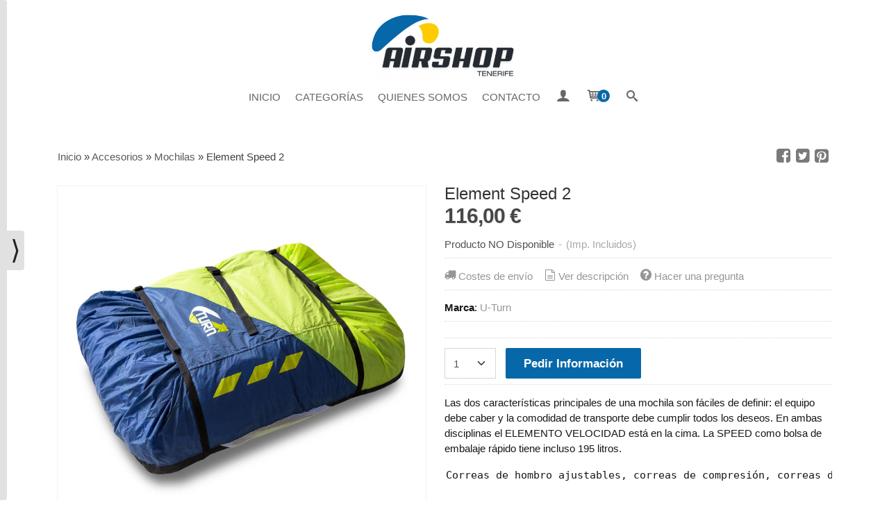

--- FILE ---
content_type: text/html; charset=utf-8
request_url: https://www.airshoptenerife.com/p8142044-element-speed-2.html
body_size: 19984
content:
<!DOCTYPE html>
<html lang="es" class="shop desktop light header-theme product-view column2 out-the-box system-page user-guest url-id-8142044">    <head prefix="og: http://ogp.me/ns# fb: http://ogp.me/ns/fb# product: http://ogp.me/ns/product#">
        <meta http-equiv="Content-Type" content="text/html; charset=utf-8" />
<meta name="viewport" content="width=device-width, initial-scale=1.0" />
<meta name="language" content="es" />
<meta name="description" content="Comprar Element Speed 2 por 116,00 € en airshoptenerife.com, descubre nuestra selección de Mochilas" />
<meta name="author" content="Airshop Tenerife (NO HACEMOS ENVÍOS FUERA DE CANARIAS)" />
<meta name="google-site-verification" content="" />
<meta name="msvalidate.01" content="" />
<meta name="alexaVerifyID" content="" />
<meta name="p:domain_verify" content="" />
<meta property="og:determiner" content="a" />
<meta property="og:locale" content="es_ES" />
<meta property="og:type" content="product.item" />
<meta property="og:title" content="Element Speed 2" />
<meta property="og:url" content="https://www.airshoptenerife.com/p8142044-element-speed-2.html" />
<meta property="og:description" content="Práctico y equipado con muchas características de confort, el ELEMENT SPEED atrae con su diseño elegante y sin volantes. Con un diseño claro y compacto y elegante, las nuevas mochilas combinan la función y el diseño de una manera perfecta.Las dos..." />
<meta property="og:image" content="https://cdn.palbincdn.com/users/28404/images/u-turn-element-speed-2-schnellpacksack-67372-a10457-1606825259.jpg" />
<meta property="og:image:alt" content="Element Speed 2: 116,00 €" />
<meta property="og:image:width" content="1500" />
<meta property="og:image:height" content="1500" />
<meta property="product:price:amount" content="116.00" />
<meta property="product:price:currency" content="EUR" />
<meta property="product:sale_price:amount" content="116.00" />
<meta property="product:sale_price:currency" content="EUR" />
<meta property="product:availability" content="out of stock" />
<meta property="product:category" content="Accesorios &gt;  Mochilas" />
<meta property="product:condition" content="new" />
<meta property="product:retailer_item_id" content="8142044" />
<meta property="product:brand" content="U-Turn" />
<meta property="fb:app_id" content="198335206866025" />
<meta name="twitter:site" content="@" />
<meta name="twitter:creator" content="@" />
<meta name="twitter:title" content="Element Speed 2: 116,00 €" />
<meta name="twitter:description" content="Comprar Element Speed 2 por 116,00 € en airshoptenerife.com, descubre nuestra selección de Mochilas" />
<meta name="twitter:image" content="https://cdn.palbincdn.com/users/28404/images/u-turn-element-speed-2-schnellpacksack-67372-a10457-1606825259.jpg" />
<meta name="twitter:label1" content="PRICE" />
<meta name="twitter:data1" content="116,00 €" />
<meta name="twitter:label2" content="CATEGORY" />
<meta name="twitter:data2" content="Mochilas" />
<meta name="twitter:label3" content="STOCK" />
<meta name="twitter:data3" content="" />
<meta name="twitter:card" content="summary" />
<link rel="preconnect" href="https://cdn.palbincdn.com" />
<link crossorigin="anonymous" rel="preconnect" href="https://cdn.palbincdn.com" />
<link rel="preconnect" href="https://cdn-2.palbincdn.com" />
<link rel="dns-prefetch" href="https://cdn.palbincdn.com" />
<link rel="dns-prefetch" href="https://cdn-2.palbincdn.com" />
<link rel="dns-prefetch" href="//connect.facebook.net" />
<link rel="dns-prefetch" href="//www.facebook.com" />
<link rel="dns-prefetch" href="//static.ak.facebook.com" />
<link rel="dns-prefetch" href="//fbstatic-a.akamaihd.net" />
<link rel="dns-prefetch" href="//www.google.com" />
<link rel="dns-prefetch" href="//fonts.googleapis.com" />
<link rel="dns-prefetch" href="//apis.google.com" />
<link rel="dns-prefetch" href="//translate.google.com" />
<link rel="dns-prefetch" href="//translate.googleapis.com" />
<link rel="dns-prefetch" href="//stats.g.doubleclick.net" />
<link rel="dns-prefetch" href="//www.gstatic.com" />
<link rel="canonical" href="https://www.airshoptenerife.com/p8142044-element-speed-2.html" />
<link rel="shortcut icon" type="image/x-icon" href="/users/28404/shop/favicon.ico" />
<link rel="stylesheet" type="text/css" href="https://cdn.palbincdn.com/assets/dfdb29cb/listview/styles.css" />
<link rel="stylesheet" type="text/css" href="/css/jquery-ui/light/jquery-ui-art.min.css" />
<link rel="stylesheet" type="text/css" href="https://cdn.palbincdn.com/assets/XFlexSlider/flexslider.min.css" />
<link rel="stylesheet" type="text/css" href="https://cdn-2.palbincdn.com/users/28404/themes/Plantilla_Airshop/style.min.css" />
<link rel="stylesheet" type="text/css" href="https://cdn-2.palbincdn.com/css/shop-base.css?584" />
<link rel="stylesheet" type="text/css" href="https://cdn-2.palbincdn.com/css/form.css?584" />
<link rel="stylesheet" type="text/css" href="/" />
<style type="text/css">
/*<![CDATA[*/
#colorbox,#cboxOverlay,#cboxWrapper{position:absolute;top:0;left:0;z-index:9999;overflow:hidden}#cboxWrapper{max-width:none}#cboxOverlay{position:fixed;width:100%;height:100%}#cboxMiddleLeft,#cboxBottomLeft{clear:left}#cboxContent{position:relative}#cboxLoadedContent{overflow:auto;-webkit-overflow-scrolling:touch}#cboxTitle{margin:0}#cboxLoadingOverlay,#cboxLoadingGraphic{position:absolute;top:0;left:0;width:100%;height:100%}#cboxPrevious,#cboxNext,#cboxClose,#cboxSlideshow{cursor:pointer}.cboxPhoto{float:left;margin:auto;border:0;display:block;max-width:none;-ms-interpolation-mode:bicubic}.cboxIframe{width:100%;height:100%;display:block;border:0}#colorbox,#cboxContent,#cboxLoadedContent{box-sizing:content-box;-moz-box-sizing:content-box;-webkit-box-sizing:content-box}#cboxOverlay{background:rgba(0,0,0,0.85)}#colorbox{outline:0}#cboxContent{background:#fff;overflow:hidden}.dark #cboxContent{background:#222}.cboxIframe{background:#fff}.dark .cboxIframe{background:#222}#cboxError{padding:50px;border:1px solid #ccc}#cboxLoadedContent{margin-bottom:40px}.cboxFullContent #cboxLoadedContent{margin-bottom:0px}#cboxTitle{position:absolute;bottom:4px;left:0;text-align:center;width:96%;color:#949494;padding:10px 2% 0px 2%}#cboxCurrent{position:absolute;bottom:9px;left:58px;color:#949494}#cboxLoadingOverlay{background:url(/assets/JColorBox/css/images/light/loading_background.png) no-repeat center center}#cboxLoadingGraphic{background:url(/assets/JColorBox/css/images/light/loading.gif) no-repeat center center}.dark #cboxLoadingOverlay{background:url(/assets/JColorBox/css/images/dark/loading_background.png) no-repeat center center}.dark #cboxLoadingGraphic{background:url(/assets/JColorBox/css/images/dark/loading.gif) no-repeat center center}#cboxPrevious:active,#cboxNext:active,#cboxSlideshow:active,#cboxClose:active{outline:0}#cboxSlideshow{bottom:4px;right:30px;color:#0092ef}#cboxPrevious{background-image:url(/assets/JColorBox/css/images/light/left-arrow.svg)}.dark #cboxPrevious{background-image:url(/assets/JColorBox/css/images/dark/left-arrow.svg)}#cboxNext{left:27px;background-image:url(/assets/JColorBox/css/images/light/right-arrow.svg)}.dark #cboxNext{background-image:url(/assets/JColorBox/css/images/dark/right-arrow.svg)}#cboxClose{top:10px;right:10px;background-image:url(/assets/JColorBox/css/images/light/close.svg);width:30px;height:30px}.dark #cboxClose{background-image:url(/assets/JColorBox/css/images/dark/close.svg)}.cbox-button{position:absolute;border:none;padding:0;margin:0;overflow:visible;width:auto;background-color:transparent;text-indent:-9999px;background-repeat:no-repeat;background-position:center center;-webkit-background-size:contain;background-size:contain}.cbox-button.cbox-nav-button{bottom:8px;left:0;background-size:contain;width:25px;height:20px}
/*]]>*/
</style>
<style type="text/css">
/*<![CDATA[*/
        .cboxZoom #cboxLoadedContent {cursor: zoom-in}
        .cboxZoom #cboxLoadedContent:after { font-family: "shop-icons"; content: '\f903'; position: absolute; top: 6px; left: 6px; color: rgba(255,255,255,0.75); z-index: 1; }
        .cboxZoom #cboxLoadedContent:before { content: ''; position: absolute; top: 0; left: 0; border-color: rgba(0,0,0,0.9) transparent transparent rgba(0,0,0,0.9); border-style: solid; border-width: 20px 20px 25px 25px; height: 0px; width: 0px; z-index: 1; }
        .cboxZoom .cboxPhotoZoom {position: absolute; top: 0; left: 0; width: 100%; height: 100%; background-repeat: no-repeat; background-position: center; background-size: cover; transition: transform .35s ease-out;}
/*]]>*/
</style>
<style type="text/css">
/*<![CDATA[*/
#loading{background-repeat:no-repeat;background-position:center center;position:fixed;z-index:999999;top:50%;left:50%;transform:translate(-50%, -50%);opacity:0.8;background-color:#CCC;border-radius:50%;display:none;text-align:center;color:#666}#loading-wrapper{background-color:black;height:100%;width:100%;left:0;top:0;margin:0 auto;opacity:0.4;overflow:hidden;position:fixed;z-index:999998}#loading-message{color:rgba(255, 255, 255, 0.8);position:absolute;bottom:0px;margin-bottom:-2em;width:200%;text-align:center;margin-left:-50%}
/*]]>*/
</style>
<style type="text/css">
/*<![CDATA[*/
.grecaptcha-badge { display: none !important; }
/*]]>*/
</style>
<style type="text/css">
/*<![CDATA[*/
.shopping-cart-content table td{vertical-align:middle;padding:3px 0px;font-size:0.9em;border-bottom:1px dotted #ccc;border-bottom:1px dashed rgba(125,125,125,0.2) !important}.shopping-cart-content .shopping-cart-subtotal,.shopping-cart-content .shopping-cart-subtotal a{margin-top:4px;clear:both;text-align:right}
/*]]>*/
</style>
<style type="text/css">
/*<![CDATA[*/
.hideall .init-hidden {display:none} .hideall .init-invisible, .hideall .animated-hide.animated {visibility:hidden}
/*]]>*/
</style>
<style type="text/css">
/*<![CDATA[*/
.tlite{background:#111;color:white;font-family:sans-serif;font-size:0.8rem;font-weight:normal;text-decoration:none;text-align:left;padding:0.6em 0.75rem;border-radius:4px;position:absolute;opacity:0;visibility:hidden;transition:opacity 0.4s;white-space:nowrap;box-shadow:0 0.5rem 1rem -0.5rem black;z-index:1000;-webkit-backface-visibility:hidden}.tlite-table td,.tlite-table th{position:relative}.tlite-visible{visibility:visible;opacity:0.9}.tlite::before{content:' ';display:block;background:inherit;width:10px;height:10px;position:absolute;transform:rotate(45deg)}.tlite-n::before{top:-3px;left:50%;margin-left:-5px}.tlite-nw::before{top:-3px;left:10px}.tlite-ne::before{top:-3px;right:10px}.tlite-s::before{bottom:-3px;left:50%;margin-left:-5px}.tlite-se::before{bottom:-3px;right:10px}.tlite-sw::before{bottom:-3px;left:10px}.tlite-w::before{left:-3px;top:50%;margin-top:-5px}.tlite-e::before{right:-3px;top:50%;margin-top:-5px}
/*]]>*/
</style>
<style type="text/css">
/*<![CDATA[*/
select{background:#FFFFFF;border:1px solid #D6D6D6;margin:0 auto;width:100%;padding:4px 0;color:#545454 !important;font-size:15px;font-family:Helvetica, 'Arial Unicode MS', Arial, Sans-Serif;font-weight:normal;font-style:normal;text-shadow:none;margin:0px}body{font-size:15px;font-family:Helvetica, 'Arial Unicode MS', Arial, Sans-Serif}#header-logo{text-align:center}.blockquote-border{border:1px solid #FFFFFF}.blockquote-background{background:rgba(217, 217, 217, 0.15) url('images/postquote.png') no-repeat scroll;color:#424242;background-image:none}.blockquote-box{border:1px solid #FFFFFF;background:rgba(217, 217, 217, 0.15) url('images/postquote.png') no-repeat scroll;color:#424242;background-image:none}.art-postcontent .blockquote-box a,.art-postcontent .blockquote-box a.featured-product-title-link,.art-postcontent .blockquote-box a.featured-product-title-link:visited,.art-postcontent .blockquote-box a.featured-product-title-link:hover,.art-postcontent .blockquote-box h1,.art-postcontent .blockquote-box h2,.art-postcontent .blockquote-box h3,.art-postcontent .blockquote-box h4,.art-postcontent .blockquote-background h5,.art-postcontent .blockquote-box h6{color:#424242}.art-postcontent .blockquote-background a,.art-postcontent .blockquote-background a.featured-product-title-link,.art-postcontent .blockquote-background a.featured-product-title-link:visited,.art-postcontent .blockquote-background a.featured-product-title-link:hover,.art-postcontent .blockquote-background h1,.art-postcontent .blockquote-background h2,.art-postcontent .blockquote-background h3,.art-postcontent .blockquote-background h4,.art-postcontent .blockquote-background h5,.art-postcontent .blockquote-background h6{color:#424242}div.form fieldset{border:1px solid #FFFFFF}.ui-dialog-titlebar.ui-widget-header{border:1px solid #FFFFFF;background:rgba(217, 217, 217, 0.15) url('images/postquote.png') no-repeat scroll;color:#424242;background-image:none}.ui-accordion-header-icon,.ui-accordion-header .ui-icon{float:right}.ui-accordion-content{border:1px solid #FFFFFF;padding:1em 0.5em;border-top:none}h3.ui-accordion-header,h4.ui-accordion-header{border:1px solid #FFFFFF;background:rgba(217, 217, 217, 0.15) url('images/postquote.png') no-repeat scroll;color:#424242;background-image:none;margin:0px;padding:0px;padding:10px}body #cboxContent{background:#FFFFFF}body #cboxLoadedContent{background:#FFFFFF}body .ui-widget-content{background:#FFFFFF}body .ui-dialog{background:#FFFFFF;background-image:none}body .ui-dialog .ui-dialog-content{background:#FFFFFF}.art-postcontent a.h4-link-color,.art-postcontent a.h4-link-color:visited,.art-postcontent a.h4-link-color:hover{color:#171717}.art-postcontent a.h5-link-color,.art-postcontent a.h5-link-color:visited,.art-postcontent a.h5-link-color:hover{color:#333333}.desktop #shop-menu > li > a:after{content:'';position:absolute;width:0px;top:75%;left:0px;transition:all 0.2s;margin:auto !important;text-align:center !important;left:0px;right:0px;border-bottom:1px solid #0768A9}.desktop #shop-menu > li:hover > a:after{width:100%;border-bottom:1px solid #0768A9}.desktop ul.art-hmenu > li:hover > ul{transition:all 150ms linear;opacity:1;top:100% !important}.desktop ul.art-hmenu > li > ul{transition:all 150ms linear;top:125% !important;opacity:0}.desktop ul.art-hmenu ul:before{box-shadow:0px 2px 1px 1px rgba(0, 0, 0, 0.06)}.desktop .pal-main-nav-fixed{height:75px;width:100%}.desktop .pal-main-nav-fixed .art-nav-inner{position:fixed;width:100%;max-width:100%;min-width:100%;background:#ffffff;text-align:center;top:0px;box-shadow:rgba(0, 0, 0, 0.2) 0px 3px 10px -2px;padding:0px}span.customer-shopping-cart-counter{background:#0768A9;color:#fff !important;width:1.4em;height:1.4em;line-height:1.5em;margin-left:-6px;border:none}li.shopping-cart-menu-links{background:#0768A9 !important}li.shopping-cart-menu-links a{color:#fff !important;font-size:18px !important;text-align:center !important;line-height:1.4em !important}#shopping-cart-form tfoot .blockquote-background{background:#ffffff}#shopping-cart-form thead .blockquote-background{background:#0768A9;color:#fff !important}.desktop .featured-product:hover{box-shadow:0px 5px 9px rgba(0,0,0,0.2)}
/*]]>*/
</style>
<style type="text/css">
/*<![CDATA[*/
div#art-footer-tags{display:none}.featured-product{margin:0 auto;border-radius:10px;padding:0;text-align:center;zoom:1}
/*]]>*/
</style>
<style type="text/css">
/*<![CDATA[*/
.back-to-top{position:fixed;bottom:2.5em;right:0px;text-decoration:none;color:#000000;background-color:rgba(235, 235, 235, 0.80);font-weight:700;font-size:2em;padding:10px;display:none;border-radius:4px 0px 0px 4px}.back-to-top:hover{background-color:rgba(135, 135, 135, 0.50)}
/*]]>*/
</style>
<style type="text/css">
/*<![CDATA[*/
.desktop .art-content-layout .art-sidebar1{transition:all 500ms ease}.desktop .art-content-layout .art-sidebar1.collapsed{width:0;opacity:0;overflow:hidden}.desktop .collapse-sidebar-wrapper:hover .collapse-sidebar-bar{background-color:rgba(135, 135, 135, 0.50);width:20px;cursor:pointer}.desktop .collapse-sidebar-wrapper:hover .collapse-sidebar-button{background-color:rgba(135, 135, 135, 0.50);padding-left:7px;padding-right:7px}.desktop .collapse-sidebar-wrapper{transition:all 500ms ease;animation:bounceRight 2s;position:fixed;top:0%;left:0px;border-radius:0px 4px 4px 0px;display:none;align-items:center}.desktop .collapse-sidebar-bar{transition:all 500ms ease;width:10px;height:100vh;left:0px;background-color:rgba(215, 215, 215, 0.75);border-radius:0px 4px 4px 0px}.desktop .collapse-sidebar-button{transition:all 500ms ease;left:10px;text-decoration:none;color:#222;font-weight:normal;font-size:2.5em;padding:10px 5px;border-radius:0px 4px 4px 0px;line-height:1;background-color:rgba(215, 215, 215, 0.75)}
/*]]>*/
</style>
<style type="text/css">
/*<![CDATA[*/
@keyframes bounceRight { 0%, 20%, 50%, 80%, 100% { -ms-transform: translateX(0); transform: translateX(0); } 40% { -ms-transform: translateX(-30px); transform: translateX(-30px); } 60% { -ms-transform: translateX(-15px); transform: translateX(-15px); } } 
/*]]>*/
</style>
<script type="text/javascript" src="https://cdn.palbincdn.com/js/jquery/jquery-1.9.1.min.js"></script>
<script type="text/javascript" src="https://cdn.palbincdn.com/js/jquery/jquery.ba-bbq.min.js" async="async"></script>
<script type="text/javascript" src="https://cdn.palbincdn.com/js/jquery/jquery-ui-1.9.2.custom.min.js"></script>
<script type="text/javascript" src="https://cdn.palbincdn.com/assets/LazySizes/lazysizes.min.js" async="async"></script>
<script type="text/javascript">
/*<![CDATA[*/
window.LoadingWidgetAssetsUrl = 'https://cdn.palbincdn.com/assets/LoadingWidget';
$(function(){var defaults={maxWrapperOpacity:0,maxOpacity:0.8,animationDuration:600,message:'',name:''};this.$divs=[]
function LoadingConstructor(config){if(window.Loading)return window.Loading;if(!config)config={};this.$wrapper=$('<div id="loading-wrapper"></div>').appendTo('body').hide();this.$el=$('<div id="loading"><div id="loading-message"></div></div>').appendTo('body').hide();this.$divs=[this.$wrapper,this.$el];$.extend(this,defaults,config)};LoadingConstructor.prototype={show:function(maxWrapperOpacity,message,gifName,size,name){if(this.name)return;this.name=name;var maxWrapperOpacity=(typeof maxWrapperOpacity==="undefined")?0.5:maxWrapperOpacity,message=(typeof message==="undefined")?'':message;if(gifName){gifUrl=window.LoadingWidgetAssetsUrl+'/'+gifName;this.$el[0].style.setProperty('--loading-gif','url('+gifUrl+')')}else this.$el[0].style.removeProperty('--loading-gif');if(size){this.$el[0].style.setProperty('--loading-size',size)}else this.$el[0].style.removeProperty('--loading-size');this.$el.find('#loading-message').html(message);this.$wrapper.show().css('opacity',0).animate({opacity:maxWrapperOpacity},this.animationDuration);this.$el.show().css('opacity',0).animate({opacity:this.maxOpacity},this.animationDuration)},hide:function(name){if(!this.name||name===true||this.name==name){this.name="";$(this.$divs).each(function(){$(this).animate({opacity:0},this.animationDuration,function(){$(this).hide()})})}}};window.Loading=new LoadingConstructor()})
document.documentElement.className+=' hideall'
var setHMenuOpenDirection=function(a){return(function(a){setTimeout(function(){setHMenuOpenDirection(a)},1)})}(jQuery),setPopupVMenuOpenDirection=function(b){return(function(b){setTimeout(function(){setPopupVMenuOpenDirection(b)},1)})}(jQuery),fixPopupVMenu=function(c){return(function(c){setTimeout(function(){fixPopupVMenu(c)},1)})}(jQuery),setOpenSubmenuWithNoReload=function(d){return(function(d){setTimeout(function(){setOpenSubmenuWithNoReload(d)},1)})}(jQuery),setOpenSubmenuWithHover=function(d){return(function(d){setTimeout(function(){setOpenSubmenuWithHover(d)},1)})}(jQuery),responsiveDesign=1;$(document).ready(function(){$.ajax({dataType:"script",cache:true,url:"https://cdn-2.palbincdn.com/users/28404/themes/Plantilla_Airshop/script.min.js"}).done(function(script,textStatus){if(false)$.ajax({dataType:"script",cache:true,url:"https://cdn-2.palbincdn.com/users/28404/themes/Plantilla_Airshop/script.responsive.min.js"})})})
/*]]>*/
</script>
<title>Element Speed 2: 116,00 €</title>
<!-- Hide Elements Trick -->
<link as="font" crossorigin="anonymous" rel="preload" href="https://cdn-2.palbincdn.com/css/iconSet/basic-shop-icons/fonts/shop-icons.woff?450" /><link href='https://cdn-2.palbincdn.com/css/iconSet/basic-shop-icons/style.css?584' rel='stylesheet' rel='preload' as='style'>
    </head>

    <body><script type="text/javascript">
/*<![CDATA[*/
function activateTab(artTab, tab) {
				artTab.tabs('option', 'active', artTab.find(tab.prop('tagName')).index(tab));
		   }
/*]]>*/
</script>

				<div id="art-main">
    
    
<div class="header-wrapper">    <header class="art-header">        <div class="art-shapes">
        
            </div>
        
        

 
<div class="art-positioncontrol art-positioncontrol-1784977134" id="header-logo"><span class="header-logo-span"></span><a class="header-logo-link" href="/"><img class="header-logo-img" src="/users/28404/shop/logo.jpg?3516634254" alt="Element Speed 2: 116,00 €" /></a></div> 
 <nav class="pal-main-nav art-nav">	<div class="art-nav-inner">				<ul class="art-hmenu" id="shop-menu">
<li id="item-inicio"><a href="/">Inicio</a></li>
<li id="item-categorias"><a href="javascript:void(0)">Categorías</a>
<ul>
<li><a href="/c330597-servicios.html">Servicios</a>
<ul>
<li><a href="/c330598-vuelos-biplaza.html">Vuelos Biplaza</a></li>
<li><a href="/c330599-escuela-de-parapente.html">Escuela de Parapente</a></li>
<li><a href="/c330600-reparacion-de-material.html">Reparación de Material</a></li>
<li><a href="/c330601-alquiler-de-equipos.html">Alquiler de Equipos</a></li>
<li><a href="/c330602-mantenimiento-de-equipos.html">Mantenimiento de Equipos</a></li>
</ul>
</li>
<li><a href="/c426139-segunda-mano.html">Segunda mano</a></li>
<li><a href="/c330567-parapente.html">Parapente</a>
<ul>
<li><a href="/c352630-ltf-en-a-iniciacion.html">LTF/EN A (Iniciación)</a></li>
<li><a href="/c352631-ltf-en-b-intermedios.html">LTF/EN B (Intermedios)</a></li>
<li><a href="/c352632-ltf-en-c-avanzados.html">LTF/EN C (Avanzados)</a></li>
<li><a href="/c352633-ltf-en-d-alto-rendimiento.html">LTF/EN D (Alto Rendimiento)</a></li>
<li><a href="/c352634-competicion-open.html">Competición ( Open )</a></li>
<li><a href="/c352635-biplaza.html">Biplaza</a></li>
<li><a href="/c352636-acrobacia-y-freestyle.html">Acrobacia y Freestyle</a></li>
<li><a href="/c352637-speed-flying.html">Speed Flying</a>
<ul>
<li><a href="/c352638-hybrid-wing.html">Hybrid Wing</a></li>
<li><a href="/c352639-mini-wing.html">Mini Wing</a></li>
<li><a href="/c352640-speed-riding-speed-flying.html">Speed Riding / Speed Flying</a></li>
</ul>
</li>
<li><a href="/c352641-paramotor.html">Paramotor</a>
<ul>
<li><a href="/c352642-ltf-en-a.html">LTF/EN A</a></li>
<li><a href="/c352643-ltf-en-b-intermedio.html">LTF/ EN B (Intermedio)</a></li>
<li><a href="/c352644-ltf-en-c-avanzado.html">LTF/EN C (Avanzado)</a></li>
<li><a href="/c352645-competicion.html">Competición</a></li>
<li><a href="/c352646-tandem-trike.html">Tandem / Trike</a></li>
</ul>
</li>
<li><a href="/c426748-control-de-campana.html">Control de  Campana</a></li>
<li><a href="/c476233-hikefly.html">hike&fly</a></li>
</ul>
</li>
<li><a href="/c330570-sillas-y-arneses.html">Sillas y Arneses</a>
<ul>
<li><a href="/c330583-iniciacion.html">Iniciación</a></li>
<li><a href="/c330592-intermedia.html">Intermedia</a></li>
<li><a href="/c330584-competicion-y-distancia.html">Competición y Distancia</a></li>
<li><a href="/c330589-competicion-y-distancia-ligera.html">Competición y Distancia Ligera</a></li>
<li><a href="/c330586-acrobacia-y-freestyle.html">Acrobacia y Freestyle</a></li>
<li><a href="/c330587-biplaza.html">Biplaza</a></li>
<li><a href="/c330588-paramotor.html">Paramotor</a></li>
<li><a href="/c330590-mochila-reversible.html">Mochila Reversible</a></li>
<li><a href="/c330591-sillas-ligera-de-montana.html">Sillas Ligera de Montaña</a></li>
<li><a href="/c330593-accesorios-de-sillas.html">Accesorios de sillas</a></li>
<li><a href="/c348474-u-turn.html">U-turn</a></li>
</ul>
</li>
<li><a href="/c330594-paracaidas.html">Paracaídas</a>
<ul>
<li><a href="/c348462-u-turn.html">U-turn</a></li>
</ul>
</li>
<li><a href="/c348265-cascos.html">Cascos</a>
<ul>
<li><a href="/c348923-cascos-abiertos.html">Cascos Abiertos</a></li>
<li><a href="/c348924-cascos-integrales.html">Cascos Integrales</a></li>
<li><a href="/c348457-accesorios-cascos.html">Accesorios Cascos</a></li>
</ul>
</li>
<li><a href="/c349352-mosquetones-y-uniones.html">Mosquetones y Uniones</a></li>
<li><a href="/c330571-instrumentacion.html">Instrumentación</a>
<ul>
<li><a href="/c348825-variometros-con-gps.html">Variómetros con Gps</a></li>
<li><a href="/c348830-variometros.html">Variómetros</a></li>
<li><a href="/c500227-emisoras-y-accesorios.html">Emisoras y Accesorios</a></li>
<li><a href="/c500228-emisoras-y-accesorios.html">Emisoras y Accesorios</a></li>
</ul>
</li>
<li><a href="/c330596-accesorios.html">Accesorios</a>
<ul>
<li><a href="/c348085-aceleradores.html">Aceleradores</a></li>
<li><a href="/c352674-bandas.html">Bandas</a></li>
<li><a href="/c348079-bolsas-de-tubo.html">Bolsas de Tubo</a></li>
<li><a href="/c352657-cockpit.html">Cockpit</a></li>
<li><a href="/c352659-fundas-y-protectores.html">Fundas y Protectores</a></li>
<li><a href="/c352660-lastres.html">Lastres</a></li>
<li><a href="/c352661-mandos.html">Mandos</a></li>
<li><a href="/c348066-mochilas.html">Mochilas</a></li>
<li><a href="/c352663-mosquetones-y-poleas.html">Mosquetones y poleas</a></li>
<li><a href="/c352664-seguridad.html">Seguridad</a></li>
<li><a href="/c352665-separadores.html">Separadores</a></li>
<li><a href="/c352666-soportes.html">Soportes</a></li>
<li><a href="/c348082-bolsas-quick-pack.html">Bolsas Quick-Pack</a></li>
<li><a href="/c348083-mangas-de-viento.html">Mangas de Viento</a></li>
<li><a href="/c470417-paracaidas.html">Paracaídas</a></li>
</ul>
</li>
<li><a href="/c348262-ropa-y-calzado.html">Ropa y Calzado</a></li>
<li><a href="/c348466-libros-y-multimedia.html">Libros y Multimedia</a></li>
</ul>
</li>
<li id="item-quienes-somos"><a href="/b17007-quienes-somos.html">Quienes Somos</a></li>
<li id="item-contacto"><a href="/site/contact">Contacto</a></li>
<li class="user-top-menu-separator"><span></span></li>
<li class="customer-account-menu customer-shop-menu"><a class="customer-shop-menu" aria-label="Mi Cuenta" href="/login"><span class="customer-account icon-user shop-menu-icon"></span> <span class="customer-account-label customer-shop-menu-label">Mi Cuenta</span></a>
<ul>
<li><a href="/login">Acceder</a></li>
<li><a href="/register">Registrarse</a></li>
</ul>
</li>
<li class="shopping-cart-menu customer-shop-menu"><a class="customer-shop-menu" aria-label="Carrito" href="/shoppingcart/view"><span class="customer-shopping-cart icon-cart shop-menu-icon"></span><span class="customer-shopping-cart-counter">0</span> <span class="customer-shopping-cart-label customer-shop-menu-label">Carrito</span></a>
<ul>
<li id="shopping-cart-menu-subtotal"><a href="/shoppingcart/view">Total:&nbsp;<strong>0,00 €</strong></a></li>
<li class="shopping-cart-menu-links"><a href="/shoppingcart/view"><strong>Ver Carrito</strong></a></li>
</ul>
</li>
<li class="customer-search-menu customer-shop-menu"><a class="customer-search-menu-link customer-shop-menu" aria-label="Buscar..." href="javascript:void(0)"><span class="customer-search icon-search shop-menu-icon"></span> <span class="customer-search-label customer-shop-menu-label">Buscar...</span></a>
<ul>
<li class="customer-search-menu-form-wrapper"><a class="customer-search-menu-form-link" aria-label="Buscar" href="javascript:void(0)"><form id="menu-search-form" class="art-search focusmagic" action="/product/index" method="get"><input placeholder="Buscar..." id="menu-search-input" size="24" aria-label="Buscar..." type="text" value="" name="searchbox" /><button type="submit" id="menu-search-input-button" class="icon-search" name=""></button></form></a></li>
</ul>
</li>
</ul>

	</div></nav>    </header></div>
    <div id="sheet-content" class="art-sheet clearfix">
        
        <div class="art-layout-wrapper">        <div class="art-content-layout column2">
        <div class="art-content-layout-row">
            <aside class="art-layout-cell art-sidebar1 collapsed">
                                <div class="art-vmenublock clearfix" id="Categories">
<div class="art-vmenublockheader">
<span id = "Categories_title" class="t">Categorías</span>
</div>
<div class="art-vmenublockcontent">
<ul class="art-vmenu" id="categories-vmenu">
<li><a href="/c330597-servicios.html">Servicios</a></li>
<li><a href="/c426139-segunda-mano.html">Segunda mano</a></li>
<li><a href="/c330567-parapente.html">Parapente</a></li>
<li><a href="/c330570-sillas-y-arneses.html">Sillas y Arneses</a></li>
<li><a href="/c330594-paracaidas.html">Paracaídas</a></li>
<li><a href="/c348265-cascos.html">Cascos</a></li>
<li><a href="/c349352-mosquetones-y-uniones.html">Mosquetones y Uniones</a></li>
<li><a href="/c330571-instrumentacion.html">Instrumentación</a></li>
<li><a href="/c330596-accesorios.html">Accesorios</a></li>
<li><a href="/c348262-ropa-y-calzado.html">Ropa y Calzado</a></li>
<li><a href="/c348466-libros-y-multimedia.html">Libros y Multimedia</a></li>
</ul></div>
</div><div class="art-block clearfix" id="BrandSelector">
<div class="art-blockheader">
<span id = "BrandSelector_title" class="t">Marcas</span>
</div>
<div class="art-blockcontent">
<div id="brands-form-wrapper">
    <form id="brands-form" action="/brand/view" method="GET">        <select required="required" title="Elige tu marca favorita." id="brands-dropdown" class="art-select" onchange="js:$(this).parents(&quot;#brands-form&quot;).find(&quot;.art-button&quot;).val(&quot;Cargando...&quot;);this.form.submit();" aria-labelledby="BrandSelector_title" aria-label="Selector de marca" name="id">
<option value="">Selecciona una Marca</option>
<option value="76242">Airshop Tenerife</option>
<option value="76318">Airstyle</option>
<option value="76668">Charly</option>
<option value="110516">Flymaster</option>
<option value="118553">Gin Glider</option>
<option value="76325">Icaro2000</option>
<option value="118518">Luthor</option>
<option value="76667">Maillon</option>
<option value="110514">Naviter</option>
<option value="110563">Ozone</option>
<option value="77868">Perfils</option>
<option value="77078">Supair</option>
<option value="76440">Syride</option>
<option value="72670">U-Turn</option>
<option value="97596">Woody Valley</option>
</select>        <span class="art-button-wrapper">
            <input class="art-button" type="submit" value=" Buscar por Marca"/>
        </span>
    </form></div></div>
</div><div class="art-block clearfix" id="FreeShipmentNotifier">
<div class="art-blockheader">
<span id = "FreeShipmentNotifier_title" class="t">Costes de Envío</span>
</div>
<div class="art-blockcontent">

<a class="free-shipping-link colorbox-ajax" aria-label="Ver detalle del coste de envio" href="/site/freeShippingCostsTable"><span class="icon-truck free-shipping-icon"></span></a><div class="free-sipping-details">    <a class="colorbox-ajax free-shipping-price" href="/site/freeShippingCostsTable">GRATIS *</a>    <a class="colorbox-ajax free-shipping-note" href="/site/freeShippingCostsTable">Consultar Destinos</a></div>
</div>
</div><div class="art-block clearfix" id="ShoppingCart">
<div class="art-blockheader">
<span id = "ShoppingCart_title" class="t">Tu Carrito (0)</span>
</div>
<div class="art-blockcontent">
<div class="shopping-cart-content">
        El carrito de la compra está vacío</div></div>
</div>                            </aside>
            <main class="art-layout-cell art-content" id="content">
                


<article id="product-sheet" class="art-post art-article">
    <div class="art-postmetadataheader clearfix responsive-phone-hidden">
        <div class="art-postheadericons art-metadata-icons">
            <div id="breadcrumbs">
                <div itemscope="itemscope" itemtype="http://schema.org/BreadcrumbList">
<span itemprop="itemListElement" itemscope="itemscope" itemtype="http://schema.org/ListItem"><a itemprop="item" href="/"><span itemprop="name">Inicio</span></a><meta itemprop="position" content="1" /></span> &raquo; <span itemprop="itemListElement" itemscope="itemscope" itemtype="http://schema.org/ListItem"><a itemprop="item" href="https://www.airshoptenerife.com/c330596-accesorios.html"><span itemprop="name">Accesorios</span></a><meta itemprop="position" content="2" /></span> &raquo; <span itemprop="itemListElement" itemscope="itemscope" itemtype="http://schema.org/ListItem"><a itemprop="item" href="https://www.airshoptenerife.com/c348066-mochilas.html"><span itemprop="name"> Mochilas</span></a><meta itemprop="position" content="3" /></span> &raquo; <span>Element Speed 2</span></div>            </div>
            <div id="product-share">
                <a class="product-share-button share-facebook icon-facebook-squared" rel="nofollow" target="_blank" onClick="window.open(this.getAttribute(&#039;data-url&#039;) || this.href, this.target, &#039;width=800,height=400&#039;); return false;" data-url="/product/share?product_id=8142044&amp;socialNetwork=facebook" title="Share in facebook" href="#"><img src="/images/icons/social/20/transparent.png" alt="Share in facebook" /></a><a class="product-share-button share-twitter icon-twitter-squared" rel="nofollow" target="_blank" onClick="window.open(this.getAttribute(&#039;data-url&#039;) || this.href, this.target, &#039;width=800,height=400&#039;); return false;" data-url="/product/share?product_id=8142044&amp;socialNetwork=twitter" title="Share in twitter" href="#"><img src="/images/icons/social/20/transparent.png" alt="Share in twitter" /></a><a class="product-share-button share-pinterest icon-pinterest-squared" rel="nofollow" target="_blank" onClick="window.open(this.getAttribute(&#039;data-url&#039;) || this.href, this.target, &#039;width=800,height=400&#039;); return false;" data-url="/product/share?product_id=8142044&amp;socialNetwork=pinterest" title="Share in pinterest" href="#"><img src="/images/icons/social/20/transparent.png" alt="Share in pinterest" /></a>            </div>
        </div>
    </div>
    <br class="br-space responsive-phone-hidden"/>
    <div class="art-postcontent art-postcontent-0 clearfix product-inner-view product-inner-normal-view">
    <div class="art-content-layout-wrapper">
        <div class="art-content-layout">
            <div class="art-content-layout-row responsive-layout-row-2">
                <div id="product-image-cell" class="art-layout-cell">

                                        <div id="product-image-wrapper">
                        <a id="product-image-link" class="link-block" target="_blank" href="https://cdn.palbincdn.com/users/28404/images/u-turn-element-speed-2-schnellpacksack-67372-a10457-1606825259.jpg"><img id="product-image" src="https://cdn.palbincdn.com/users/28404/images/u-turn-element-speed-2-schnellpacksack-67372-a10457-1606825259.jpg" alt="Element Speed 2" /></a>                        <p class="product-tag-wrapper">
                            <span class="product-tag blockquote-background">Element Speed 2</span>                        </p>
                        <div class="product-image-ribbon product-image-ribbon-notavailable">No Disponible</div>
                    </div>
                    <div id="product-image-gallery">
                        <a id="product-gallery-10574089" class="product-gallery product-image-thumbnail-link featured-image" rel="product-gallery" href="https://cdn.palbincdn.com/users/28404/images/u-turn-element-speed-2-schnellpacksack-67372-a10457-1606825259.jpg"><img class="product-image-thumbnail lazyload" data-srcset="https://cdn.palbincdn.com/users/28404/images/u-turn-element-speed-2-schnellpacksack-67372-a10457-1606825259@x256--f[as].jpg.thumb 256w, https://cdn.palbincdn.com/users/28404/images/u-turn-element-speed-2-schnellpacksack-67372-a10457-1606825259@x128--f[as].jpg.thumb 128w, https://cdn.palbincdn.com/users/28404/images/u-turn-element-speed-2-schnellpacksack-67372-a10457-1606825259@x64--f[as].jpg.thumb 64w" data-sizes="auto" srcset="[data-uri]" src="https://cdn.palbincdn.com/users/28404/images/u-turn-element-speed-2-schnellpacksack-67372-a10457-1606825259.jpg.thumb" alt="Element Speed 2 [0]" /></a>                    </div>
                                    </div>
                <div id="product-details-cell" class="art-layout-cell">
                    <div id="product-meta-cell">
                                                <h1 id="product-name" class="art-postheader model-name">Element Speed 2</h1>
                                                <h3 id="product-price-tag">
                            <span id="product-main-price" class="notranslate">116,00 € </span>
                            <span id="product-old-price" class="old-price notranslate"></span>
                                                    </h3>
                        <div id="product-offer" class="product-offer">
                            <span id="product-availability">Producto NO Disponible</span>
                            <span id="product-stock"></span>
                            <span class="availability-tax-separator">-</span>
                            <span class="product-tax">(Imp. Incluidos)</span>
                        </div>
                        <hr class="hr-dotted product-offer-hr">
                        <div id="product-info-links" class="product-info-links">
                            <a id="shipping-cost-link" href="#li-product-shipping-cost"><span class="icon-truck icon-text-top"></span>Costes de envío</a>                            <a id="view-description-link" href="#li-product-description"><span class="icon-doc-text icon-text-top"></span>Ver descripción</a>                            <a id="make-a-question-link" class="add-comment add-comment-colorbox" href="#li-product-comments"><span class="icon-help-circled icon-text-top"></span>Hacer una pregunta</a>                        </div>
                        <hr class="hr-dotted product-info-links-hr">
                                                    <div id="product-details">
                                <div id="product-details-table" class="detail-view"><span class="product-brand text-no-wrap"><span class='strong'>Marca</span>: <span><span><a href="/br72670-u-turn.html">U-Turn</a></span></span></span></div>                                <hr class="hr-dotted product-details-hr">
                            </div>
                                            </div>
                    <div id="product-checkout-cell">
                                                <div id="addtocart-form" class="form">
                            <div class="addtocart-form-inner">
                                

<form id="addCartForm-8142044" action="/site/contact#contact-form" method="post">                                    <!--end hasVariants-->
                                                                        <div id="deferred-payments-box" class="deferred-payments blockquote-box init-hidden"><div class="deferred-payment"></div><div class="deferred-payment"></div><div class="deferred-payment"></div><div class="deferred-payment"></div><div class="deferred-payment"></div></div><hr class="hr-dotted">                                    <div id="addtocart-submit-wrapper">
                                                                                    <select class="notranslate addtocart-select" aria-label="Cantidad" name="quantity" id="quantity">
<option value="1" selected="selected">1</option>
<option value="2">2</option>
<option value="3">3</option>
<option value="4">4</option>
<option value="5">5</option>
<option value="6">6</option>
<option value="7">7</option>
<option value="8">8</option>
<option value="9">9</option>
<option value="10">10</option>
<option value="11">11</option>
<option value="12">12</option>
<option value="13">13</option>
<option value="14">14</option>
<option value="15">15</option>
<option value="16">16</option>
<option value="17">17</option>
<option value="18">18</option>
<option value="19">19</option>
<option value="20">20</option>
<option value="21">21</option>
<option value="22">22</option>
<option value="23">23</option>
<option value="24">24</option>
<option value="25">25</option>
<option value="50">50</option>
<option value="100">100</option>
</select>                                                                                <button class="art-button addcart-button sheet-view open-request-info" type="submit" data-product-id="8142044" name="yt0">Pedir Información</button>                                        <span class="init-hidden product-request-info-arrow"><span class="icon-nomargin-left icon-nomargin-right icon-level-down"></span></span>
                                                                                                                                                                </div>
	                                <div id="volume-price-ranges-table-wrapper"></div>
                                <input type="hidden" value="8142044" name="product_id" /></form><br class="br-space init-hidden" /><div id="product-request-info" class="product-request-info-wrapper init-hidden"></div>                            </div>
                        </div>
                                                    <hr class="hr-dotted">
                                                                    </div>
                    <div id="product-short-description-cell">
                                                    <div id="product-short-description">
                                <p>Las dos características principales de una mochila son fáciles de definir: el equipo debe caber y la comodidad de transporte debe cumplir todos los deseos. En ambas disciplinas el ELEMENTO VELOCIDAD está en la cima. La SPEED como bolsa de embalaje rápido tiene incluso 195 litros.</p><pre>Correas de hombro ajustables, correas de compresión, correas de hombro acolchadas y ergonómicas, un sistema de 4 correas para optimizar el equilibrio de peso, correas de fijación en la parte superior, aplicaciones de malla donde se suda y muchas otras características interesantes marcan la nueva mochila.

Información adicional del artículo
Artículo No. A10457
Fabricante U-Turn
Peso del artículo 0,675 kg
Color azul, verde</pre>                            </div>
                                                                    </div>
                                    </div>
            </div>
        </div>
    </div>
</div>
<script type="text/javascript">
/*<![CDATA[*/
var discontinuedProduct=false,imageGallerySelected=$(".product-gallery").eq(0).attr('id'),showStock=true,getSelectedOptionId=function(){return $('.product-options-dropdown').map(function(){return $(this).val()}).get().join('-')}
function setPrice(selectedOption,force){var price;if(selectedOption===undefined){setAddCartButton(selectedOption,null,force);return};if(productOptionPrices[selectedOption]=="A Consultar"){price=productOptionPrices[selectedOption]}else price=productOptionPrices[selectedOption];$('#product-main-price').html(price);setAddCartButton(selectedOption,price,force)}
function setAddCartButton(selectedOption,price,force){if(!discontinuedProduct){var addCartButton=$('.product-inner-view .addcart-button'),addOpenRequestInfo=false;if(price=="A Consultar"){addCartButton.text("Pedir Información").addClass('open-request-info').prop("disabled",false);addOpenRequestInfo=true}else if(selectedOption===undefined){addCartButton.text("No Disponible").prop("disabled",true)}else if(productOptionStocks[selectedOption]<1&&true){addCartButton.text("Pedir Información").addClass('open-request-info').prop("disabled",false);addOpenRequestInfo=true;$('.add-to-wishlist-request-info-wrapper').show()}else{addCartButton.html('<i class=" icon-cart"></i> Añadir a Carrito').prop("disabled",false);$('.add-to-wishlist-request-info-wrapper').hide()};if(!addOpenRequestInfo)if(!force&&typeof productRequestInfo!='undefined'){productRequestInfo.close(function(){addCartButton.removeClass('open-request-info')})}else addCartButton.removeClass('open-request-info')}};jQuery(function($){$('#product-image-link').click(function(e){e.preventDefault();$(".product-gallery").filter('#'+imageGallerySelected).click();return false});$('#product-image-gallery').on('click','.product-image-thumbnail-link',function(e){e.preventDefault();if(/product-image-thumbnail\s+/.exec(e.target.className)!=null)e.stopPropagation();var imgSrc=$(this).attr('href');$("#product-image").fadeTo(300,0.2,function(){$("#product-image").attr("src",imgSrc)}).fadeTo(200,1);imageGallerySelected=$(this).attr('id')});productOptionPrices={'-1':'116,00\u00A0\u20AC'};productOptionStocks={'-1':'0'}})
/*]]>*/
</script>

    <div class="art-postcontent art-postcontent-0 clearfix">
                    <div id="facebook-like" class="clearfix">
                <div class="fb-like" data-href="https://happyflytenerife.palbin.com/p8142044-element-speed-2.html" data-layout="standard" data-width="754" data-skin="light"></div>            </div>            
                    
        <br class="br-space"/>
        <div class="art-postmetadatafooter">
            <div class="art-postfootericons art-metadata-icons">
                <span class="art-postcategoryicon">Categoría: <a href="/c348066-mochilas.html">Mochilas</a></span>
                | <span class="art-posttagicon">Tags: <ul class="tags" id="tag-list-inline">
<li rel="tag"><a href="/t-mochila.html">mochila</a></li>
<li rel="tag"><a href="/t-accesorios.html">accesorios</a></li>
<li rel="tag"><a href="/t-recogida-rapida.html">recogida-rapida</a></li>
<li rel="tag"><a href="/t-mochila-uturn.html">mochila-uturn</a></li>
<li rel="tag"><a href="/t-element-speed2.html">element-speed2</a></li>
<li rel="tag"><a href="/t-u-turn-element-speed-2.html">u-turn-element-speed-2</a></li>
</ul></span>
                | <span class="art-postcommentsicon"><a id="add-comment-link" class="add-comment" href="javascript:void(0)">Comentarios</a></span>
            </div>
        </div>
        <br class="br-space"/>
        <div id="product-info-wrapper" class="clearfix">
            <div class="blockquote-border pal-tabs" id="product-info">
<div class='pal-tabs-nav'>
<div class='art-nav-inner'>
<ul class='art-hmenu pal-tabs-hmenu'>
<li  id="li-product-description"><a href="#product-description" title="product-description"><span class="icon-doc-text"></span> Descripción</a></li>
<li  baseUrl="/product/retrieveShippingCostCalculator/8142044" id="li-product-shipping-cost"><a href="/product/retrieveShippingCostCalculator/8142044" title="#product-shipping-cost"><span class="icon-truck"></span> Costes de Envío</a></li>
<li  id="li-product-comments"><a href="#product-comments" title="product-comments"><span class="icon-commenting"></span> Comentarios</a></li>
</ul>
</div></div><div class="tab-content" id="product-description"><div><p>Práctico y equipado con muchas características de confort, el ELEMENT SPEED atrae con su diseño elegante y sin volantes. Con un diseño claro y compacto y elegante, las nuevas mochilas combinan la función y el diseño de una manera perfecta.</p><pre>Las dos características principales de una mochila son fáciles de definir: el equipo debe caber y la comodidad de transporte debe cumplir todos los deseos. En ambas disciplinas el ELEMENTO VELOCIDAD está en la cima. La SPEED como bolsa de embalaje rápido tiene incluso 195 litros.

Correas de hombro ajustables, correas de compresión, correas de hombro acolchadas y ergonómicas, un sistema de 4 correas para optimizar el equilibrio de peso, correas de fijación en la parte superior, aplicaciones de malla donde se suda y muchas otras características interesantes marcan la nueva mochila.

Información adicional del artículo
Artículo No. A10457
Fabricante U-Turn
Peso del artículo 0,675 kg
Color azul, verde</pre></div></div>
<div class='tab-content' id='product-shipping-cost'></div>
<div class="tab-content" id="product-comments"><!--Not using art-post because it's inside tab content-->
<div id="comments" class="art-comments">
<div id="post-comments" class="list-view">


<div class="items">
<span class="empty">No se encontraron resultados.</span></div>
<div class="keys" style="display:none" title="/p8142044-element-speed-2.html"></div>
</div>
<script>
	$(document).on('click', '.replies-counter, .comment-date', function (e) {
		e.preventDefault();
	});
	$(document).on('click', '.reply-comment', function (e) {
		e.preventDefault();
		var titleText = 'Respuesta al comentario #{id} de {username}';
        titleText = titleText.replace('{id}', $(this).data('id'));
        titleText = titleText.replace('{username}', $(this).data('author'));
		$('#comments-title').text(titleText);
		$('#comment-parentid').val($(this).data('id'));
		$('#cancel-reply').css('display', 'inline');
		$('html, body').animate({scrollTop: $("#comments-title").offset().top}, 'slow');
	});
    $(document).on('click', '.replies-counter:not(.replies .replies-counter)', function(e){
        $(this).parents('.art-comment').find('.replies').toggle();
    });
</script>
<hr class="hr-solid">
<br class="br-space">
<h3 id="comments-title" class="comments-title ribbon">Deja un Comentario</h3>
<article class="art-article">
    <div class="art-postcontent art-postcontent-0 clearfix">
        <div class="form" id="new-comment">
            <form id="comment-form" action="/p8142044-element-speed-2.html?rateLimit=10" method="post">                        <div class="row">
                <label for="ProductComment_author">Nombre</label>                <input style="min-width:50%" maxlength="128" name="ProductComment[author]" id="ProductComment_author" type="text" />            </div>
            <div class="row">
                <label for="ProductComment_email">Email</label>                <input style="min-width:50%" maxlength="128" name="ProductComment[email]" id="ProductComment_email" type="text" />                <p class="help-block">
                    Tu email no será publicado                </p>
            </div>
            <div class="row">
                <label for="ProductComment_content">Comentario</label>                <textarea rows="6" style="min-width:50%" name="ProductComment[content]" id="ProductComment_content"></textarea>            </div>
            			<div class="row">
				<input id="ytProductComment_acceptDataTreatment" type="hidden" value="0" name="ProductComment[acceptDataTreatment]" /><input name="ProductComment[acceptDataTreatment]" id="ProductComment_acceptDataTreatment" value="1" type="checkbox" />				<label style="display: inline; float:none;width:100%" for="ProductComment_acceptDataTreatment">He leído y acepto el <a href="javascript:void(0);"><span class="rgpd-first-data-layer rgpd-more-info-link-ajax">Tratamiento de datos</span></a>.</label>											</div>
            <div class="row">
				<input id="ProductComment_verifyCode" name="ProductComment[verifyCode]" type="hidden" /><div class="g-recaptcha" data-sitekey="6LcnbiIUAAAAAJtWG7PB3uHvrbZfqjnmuE9Sx4Bq" data-size="invisible" data-input-id="ProductComment_verifyCode" data-form-id="comment-form" id="ProductComment_verifyCode-recaptcha-comment-form"></div>            	            </div>
            <div class="row form-actions">
                <input name="submitComment" class="art-button" type="submit" value="Enviar" />                				<input name="cancelAnswer" class="art-button" id="cancel-reply" type="button" value="Cancelar" />            </div>
			<input id="comment-parentid" name="ProductComment[parentId]" type="hidden" />            </form>        </div>
    </div>
</article>
<script type="text/javascript">
        $(document).ready(function(){
            $('#cancel-reply').css('display', 'none');
            $('#cancel-reply').on('click', function () {
                $('#comments-title').text('Deja un Comentario');
                $('#comment-parentid').val(null);
                $('#cancel-reply').css('display', 'none');
            });
                    }
    );
</script>

</div><!-- comments --></div>
</div>
                    </div>
        <div class="product-related-products-wrapper">
            <div class="product-related-products"><h3>Productos Relacionados</h3><div class="carousel flexslider" id="yw1">
<ul class="slides">
<li>
<div id="flexslide-block-0">
<figure class="featured-product" id="featured-product-4987966" title="Redout">
<div class="featured-product-image-wrapper"><a class="featured-product-image-link link-block" href="/p4987966-redout.html"><img class="featured-product-image-img lazyload" data-srcset="https://cdn.palbincdn.com/users/28404/images/_r5a9579-1539207492@x512--f[as].jpg.thumb 512w, https://cdn.palbincdn.com/users/28404/images/_r5a9579-1539207492@x384--f[as].jpg.thumb 384w, https://cdn.palbincdn.com/users/28404/images/_r5a9579-1539207492@x256--f[as].jpg.thumb 256w, https://cdn.palbincdn.com/users/28404/images/_r5a9579-1539207492@x128--f[as].jpg.thumb 128w" data-sizes="auto" srcset="[data-uri]" src="https://cdn.palbincdn.com/users/28404/images/_r5a9579-1539207492.jpg.thumb" alt="Redout" /></a><div class="featured-product-tag-wrapper"><span class="featured-product-tag blockquote-background">Free-style</span></div></div><figcaption class="featured-product-nav"><div class="featured-product-title featured-title"><a class="featured-product-title-link h5-link-color" href="/p4987966-redout.html">Redout</a></div><div class="featured-product-nav-prices featured-nav-prices notranslate"><span class="featured-product-final-price">2.240,00 € </span></div></figcaption></figure>
</div>
</li>
<li>
<div id="flexslide-block-1">
<figure class="featured-product" id="featured-product-5017254" title="Compbag (bolsa parapente)">
<div class="featured-product-image-wrapper"><a class="featured-product-image-link link-block" href="/p5017254-compbag-bolsa-parapente.html"><img class="featured-product-image-img lazyload" data-srcset="https://cdn.palbincdn.com/users/28404/images/image_manager__landscape_u-turn-compbag_1-1539547670@x512--f[as].jpg.thumb 512w, https://cdn.palbincdn.com/users/28404/images/image_manager__landscape_u-turn-compbag_1-1539547670@x384--f[as].jpg.thumb 384w, https://cdn.palbincdn.com/users/28404/images/image_manager__landscape_u-turn-compbag_1-1539547670@x256--f[as].jpg.thumb 256w, https://cdn.palbincdn.com/users/28404/images/image_manager__landscape_u-turn-compbag_1-1539547670@x128--f[as].jpg.thumb 128w" data-sizes="auto" srcset="[data-uri]" src="https://cdn.palbincdn.com/users/28404/images/image_manager__landscape_u-turn-compbag_1-1539547670.jpg.thumb" alt="Compbag (bolsa parapente)" /></a><div class="featured-product-tag-wrapper"><span class="featured-product-tag blockquote-background">Compbag</span></div></div><figcaption class="featured-product-nav"><div class="featured-product-title featured-title"><a class="featured-product-title-link h5-link-color" href="/p5017254-compbag-bolsa-parapente.html">Compbag (bolsa parapente)</a></div><div class="featured-product-nav-prices featured-nav-prices notranslate"><span class="featured-product-final-price">34,00 € </span></div></figcaption></figure>
</div>
</li>
<li>
<div id="flexslide-block-2">
<figure class="featured-product" id="featured-product-5017269" title="Bolsa de Tubo">
<div class="featured-product-image-wrapper"><a class="featured-product-image-link link-block" href="/p5017269-bolsa-de-tubo.html"><img class="featured-product-image-img lazyload" data-srcset="https://cdn.palbincdn.com/users/28404/images/image_manager__landscape_u-turn_bags_tubebag_2-1539548053@x512--f[as].jpg.thumb 512w, https://cdn.palbincdn.com/users/28404/images/image_manager__landscape_u-turn_bags_tubebag_2-1539548053@x384--f[as].jpg.thumb 384w, https://cdn.palbincdn.com/users/28404/images/image_manager__landscape_u-turn_bags_tubebag_2-1539548053@x256--f[as].jpg.thumb 256w, https://cdn.palbincdn.com/users/28404/images/image_manager__landscape_u-turn_bags_tubebag_2-1539548053@x128--f[as].jpg.thumb 128w" data-sizes="auto" srcset="[data-uri]" src="https://cdn.palbincdn.com/users/28404/images/image_manager__landscape_u-turn_bags_tubebag_2-1539548053.jpg.thumb" alt="Bolsa de Tubo" /></a><div class="featured-product-tag-wrapper"><span class="featured-product-tag blockquote-background">Tubo</span></div></div><figcaption class="featured-product-nav"><div class="featured-product-title featured-title"><a class="featured-product-title-link h5-link-color" href="/p5017269-bolsa-de-tubo.html">Bolsa de Tubo</a></div><div class="featured-product-nav-prices featured-nav-prices notranslate"><span class="featured-product-final-price">50,40 € </span></div></figcaption></figure>
</div>
</li>
<li>
<div id="flexslide-block-3">
<figure class="featured-product" id="featured-product-5028092" title="Mosquetón U-Turn 22kn">
<div class="featured-product-image-wrapper"><a class="featured-product-image-link link-block" href="/p5028092-mosqueton-u-turn-22kn.html"><img class="featured-product-image-img lazyload" data-srcset="https://cdn.palbincdn.com/users/28404/images/image_manager__full_width_u-turn-carabiner-ccc-titan-duo-1539641168@x512--f[as].jpg.thumb 512w, https://cdn.palbincdn.com/users/28404/images/image_manager__full_width_u-turn-carabiner-ccc-titan-duo-1539641168@x384--f[as].jpg.thumb 384w, https://cdn.palbincdn.com/users/28404/images/image_manager__full_width_u-turn-carabiner-ccc-titan-duo-1539641168@x256--f[as].jpg.thumb 256w, https://cdn.palbincdn.com/users/28404/images/image_manager__full_width_u-turn-carabiner-ccc-titan-duo-1539641168@x128--f[as].jpg.thumb 128w" data-sizes="auto" srcset="[data-uri]" src="https://cdn.palbincdn.com/users/28404/images/image_manager__full_width_u-turn-carabiner-ccc-titan-duo-1539641168.jpg.thumb" alt="Mosquetón U-Turn 22kn" /></a><div class="featured-product-tag-wrapper"><span class="featured-product-tag blockquote-background">Mosquetón</span></div></div><figcaption class="featured-product-nav"><div class="featured-product-title featured-title"><a class="featured-product-title-link h5-link-color" href="/p5028092-mosqueton-u-turn-22kn.html">Mosquetón U-Turn 22kn</a></div><div class="featured-product-nav-prices featured-nav-prices notranslate"><span class="featured-product-final-price">21,00 € </span></div></figcaption></figure>
</div>
</li>
<li>
<div id="flexslide-block-4">
<figure class="featured-product" id="featured-product-5039648" title="BackUP X">
<div class="featured-product-image-wrapper"><a class="featured-product-image-link link-block" href="/p5039648-backup-x.html"><img class="featured-product-image-img lazyload" data-srcset="https://cdn.palbincdn.com/users/28404/images/image-1539717786@x512--f[as].png.thumb 512w, https://cdn.palbincdn.com/users/28404/images/image-1539717786@x384--f[as].png.thumb 384w, https://cdn.palbincdn.com/users/28404/images/image-1539717786@x256--f[as].png.thumb 256w, https://cdn.palbincdn.com/users/28404/images/image-1539717786@x128--f[as].png.thumb 128w" data-sizes="auto" srcset="[data-uri]" src="https://cdn.palbincdn.com/users/28404/images/image-1539717786.png.thumb" alt="BackUP X" /></a><div class="featured-product-tag-wrapper"><span class="featured-product-tag blockquote-background">Backup X</span></div></div><figcaption class="featured-product-nav"><div class="featured-product-title featured-title"><a class="featured-product-title-link h5-link-color" href="/p5039648-backup-x.html">BackUP X</a></div><div class="featured-product-nav-prices featured-nav-prices notranslate"><span class="featured-product-final-price">547,80 € </span></div></figcaption></figure>
</div>
</li>
<li>
<div id="flexslide-block-5">
<figure class="featured-product" id="featured-product-5039689" title="Contenedor Frontal Nano">
<div class="featured-product-image-wrapper"><a class="featured-product-image-link link-block" href="/p5039689-contenedor-frontal-nano.html"><img class="featured-product-image-img lazyload" data-srcset="https://cdn.palbincdn.com/users/28404/images/image-1539720069@x512--f[as].png.thumb 512w, https://cdn.palbincdn.com/users/28404/images/image-1539720069@x384--f[as].png.thumb 384w, https://cdn.palbincdn.com/users/28404/images/image-1539720069@x256--f[as].png.thumb 256w, https://cdn.palbincdn.com/users/28404/images/image-1539720069@x128--f[as].png.thumb 128w" data-sizes="auto" srcset="[data-uri]" src="https://cdn.palbincdn.com/users/28404/images/image-1539720069.png.thumb" alt="Contenedor Frontal Nano" /></a><div class="featured-product-tag-wrapper"><span class="featured-product-tag blockquote-background">Contenedor Frontal </span></div></div><figcaption class="featured-product-nav"><div class="featured-product-title featured-title"><a class="featured-product-title-link h5-link-color" href="/p5039689-contenedor-frontal-nano.html">Contenedor Frontal Nano</a></div><div class="featured-product-nav-prices featured-nav-prices notranslate"><span class="featured-product-final-price">76,00 € </span></div></figcaption></figure>
</div>
</li>
<li>
<div id="flexslide-block-6">
<figure class="featured-product" id="featured-product-5039825" title="Inside">
<div class="featured-product-image-wrapper"><a class="featured-product-image-link link-block" href="/p5039825-inside.html"><img class="featured-product-image-img lazyload" data-srcset="https://cdn.palbincdn.com/users/28404/images/image-1539727686@x512--f[as].jpg.thumb 512w, https://cdn.palbincdn.com/users/28404/images/image-1539727686@x384--f[as].jpg.thumb 384w, https://cdn.palbincdn.com/users/28404/images/image-1539727686@x256--f[as].jpg.thumb 256w, https://cdn.palbincdn.com/users/28404/images/image-1539727686@x128--f[as].jpg.thumb 128w" data-sizes="auto" srcset="[data-uri]" src="https://cdn.palbincdn.com/users/28404/images/image-1539727686.jpg.thumb" alt="Inside" /></a><div class="featured-product-tag-wrapper"><span class="featured-product-tag blockquote-background">Inside Reversible</span></div></div><figcaption class="featured-product-nav"><div class="featured-product-title featured-title"><a class="featured-product-title-link h5-link-color" href="/p5039825-inside.html">Inside</a></div><div class="featured-product-nav-prices featured-nav-prices notranslate"><span class="featured-product-final-price">674,80 € </span></div></figcaption></figure>
</div>
</li>
<li>
<div id="flexslide-block-7">
<figure class="featured-product" id="featured-product-5039831" title="SPIRIT">
<div class="featured-product-image-wrapper"><a class="featured-product-image-link link-block" href="/p5039831-spirit.html"><img class="featured-product-image-img lazyload" data-srcset="https://cdn.palbincdn.com/users/28404/images/image-1539730368@x512--f[as].jpg.thumb 512w, https://cdn.palbincdn.com/users/28404/images/image-1539730368@x384--f[as].jpg.thumb 384w, https://cdn.palbincdn.com/users/28404/images/image-1539730368@x256--f[as].jpg.thumb 256w, https://cdn.palbincdn.com/users/28404/images/image-1539730368@x128--f[as].jpg.thumb 128w" data-sizes="auto" srcset="[data-uri]" src="https://cdn.palbincdn.com/users/28404/images/image-1539730368.jpg.thumb" alt="SPIRIT" /></a><div class="featured-product-tag-wrapper"><span class="featured-product-tag blockquote-background">Spirit</span></div></div><figcaption class="featured-product-nav"><div class="featured-product-title featured-title"><a class="featured-product-title-link h5-link-color" href="/p5039831-spirit.html">SPIRIT</a></div><div class="featured-product-nav-prices featured-nav-prices notranslate"><span class="featured-product-final-price">417,26 € </span></div></figcaption></figure>
</div>
</li>
<li>
<div id="flexslide-block-8">
<figure class="featured-product" id="featured-product-5039833" title="Protect III">
<div class="featured-product-image-wrapper"><a class="featured-product-image-link link-block" href="/p5039833-protect-iii.html"><img class="featured-product-image-img lazyload" data-srcset="https://cdn.palbincdn.com/users/28404/images/image-1539731236@x512--f[as].png.thumb 512w, https://cdn.palbincdn.com/users/28404/images/image-1539731236@x384--f[as].png.thumb 384w, https://cdn.palbincdn.com/users/28404/images/image-1539731236@x256--f[as].png.thumb 256w, https://cdn.palbincdn.com/users/28404/images/image-1539731236@x128--f[as].png.thumb 128w" data-sizes="auto" srcset="[data-uri]" src="https://cdn.palbincdn.com/users/28404/images/image-1539731236.png.thumb" alt="Protect III" /></a><div class="featured-product-tag-wrapper"><span class="featured-product-tag blockquote-background">Protect III</span></div></div><figcaption class="featured-product-nav"><div class="featured-product-title featured-title"><a class="featured-product-title-link h5-link-color" href="/p5039833-protect-iii.html">Protect III</a></div><div class="featured-product-nav-prices featured-nav-prices notranslate"><span class="featured-product-final-price">404,60 € </span></div></figcaption></figure>
</div>
</li>
<li>
<div id="flexslide-block-9">
<figure class="featured-product" id="featured-product-7492485" title="Morpheus NG">
<div class="featured-product-image-wrapper"><a class="featured-product-image-link link-block" href="/p7492485-morpheus-ng.html"><img class="featured-product-image-img lazyload" data-srcset="https://cdn.palbincdn.com/users/28404/images/image_manager__product_image_u-turn-morpheus-ng-petar-loncar-02-1586089928@x512--f[as].jpg.thumb 512w, https://cdn.palbincdn.com/users/28404/images/image_manager__product_image_u-turn-morpheus-ng-petar-loncar-02-1586089928@x384--f[as].jpg.thumb 384w, https://cdn.palbincdn.com/users/28404/images/image_manager__product_image_u-turn-morpheus-ng-petar-loncar-02-1586089928@x256--f[as].jpg.thumb 256w, https://cdn.palbincdn.com/users/28404/images/image_manager__product_image_u-turn-morpheus-ng-petar-loncar-02-1586089928@x128--f[as].jpg.thumb 128w" data-sizes="auto" srcset="[data-uri]" src="https://cdn.palbincdn.com/users/28404/images/image_manager__product_image_u-turn-morpheus-ng-petar-loncar-02-1586089928.jpg.thumb" alt="Morpheus NG" /></a><div class="featured-product-tag-wrapper"><span class="featured-product-tag blockquote-background">Free-style</span></div></div><figcaption class="featured-product-nav"><div class="featured-product-title featured-title"><a class="featured-product-title-link h5-link-color" href="/p7492485-morpheus-ng.html">Morpheus NG</a></div><div class="featured-product-nav-prices featured-nav-prices notranslate"><span class="featured-product-final-price">2.323,00 € </span></div></figcaption></figure>
</div>
</li>
<li>
<div id="flexslide-block-10">
<figure class="featured-product" id="featured-product-7495829" title="Obsession 5">
<div class="featured-product-image-wrapper"><a class="featured-product-image-link link-block" href="/p7495829-obsession-5.html"><img class="featured-product-image-img lazyload" data-srcset="https://cdn.palbincdn.com/users/28404/images/Captura-de-pantalla-2020-04-05-a-las-17.46.39-1586105841@x512--f[as].png.thumb 512w, https://cdn.palbincdn.com/users/28404/images/Captura-de-pantalla-2020-04-05-a-las-17.46.39-1586105841@x384--f[as].png.thumb 384w, https://cdn.palbincdn.com/users/28404/images/Captura-de-pantalla-2020-04-05-a-las-17.46.39-1586105841@x256--f[as].png.thumb 256w, https://cdn.palbincdn.com/users/28404/images/Captura-de-pantalla-2020-04-05-a-las-17.46.39-1586105841@x128--f[as].png.thumb 128w" data-sizes="auto" srcset="[data-uri]" src="https://cdn.palbincdn.com/users/28404/images/Captura-de-pantalla-2020-04-05-a-las-17.46.39-1586105841.png.thumb" alt="Obsession 5" /></a><div class="featured-product-tag-wrapper"><span class="featured-product-tag blockquote-background">B1</span></div></div><figcaption class="featured-product-nav"><div class="featured-product-title featured-title"><a class="featured-product-title-link h5-link-color" href="/p7495829-obsession-5.html">Obsession 5</a></div><div class="featured-product-nav-prices featured-nav-prices notranslate"><span class="featured-product-final-price">2.621,00 € </span></div></figcaption></figure>
</div>
</li>
<li>
<div id="flexslide-block-11">
<figure class="featured-product" id="featured-product-7496446" title="Vision">
<div class="featured-product-image-wrapper"><a class="featured-product-image-link link-block" href="/p7496446-vision.html"><img class="featured-product-image-img lazyload" data-srcset="https://cdn.palbincdn.com/users/28404/images/u-turn-vision-10-1586126775@x512--f[as].jpg.thumb 512w, https://cdn.palbincdn.com/users/28404/images/u-turn-vision-10-1586126775@x384--f[as].jpg.thumb 384w, https://cdn.palbincdn.com/users/28404/images/u-turn-vision-10-1586126775@x256--f[as].jpg.thumb 256w, https://cdn.palbincdn.com/users/28404/images/u-turn-vision-10-1586126775@x128--f[as].jpg.thumb 128w" data-sizes="auto" srcset="[data-uri]" src="https://cdn.palbincdn.com/users/28404/images/u-turn-vision-10-1586126775.jpg.thumb" alt="Vision" /></a><div class="featured-product-tag-wrapper"><span class="featured-product-tag blockquote-background">B3</span></div></div><figcaption class="featured-product-nav"><div class="featured-product-title featured-title"><a class="featured-product-title-link h5-link-color" href="/p7496446-vision.html">Vision</a></div><div class="featured-product-nav-prices featured-nav-prices notranslate"><span class="featured-product-final-price">2.632,00 € </span></div></figcaption></figure>
</div>
</li>
</ul>
</div></div>        </div>
        <div class="recently-viewed-products-wrapper">
                    </div>
    </div>
</article>
<script type="text/javascript">
/*<![CDATA[*/
$("#view-description-link").on('click',function(e){activateTab($("#product-info"),$("#li-product-description"))});$("#product-reviews-link").on('click',function(e){activateTab($("#product-info"),$("#li-product-reviews"))});$('#product_option_id').add('#quantity').change(function(){$('#calculateShippingCostByZone').click()});$("#shipping-cost-link").on('click',function(e){activateTab($("#product-info"),$("#li-product-shipping-cost"))});$(document).on('click','.add-comment',function(e){activateTab($("#product-info"),$("#li-product-comments"))});$('#quantity').change(function(){var stock=0;if(isNumber(stock)&&(parseInt(stock)<parseInt($(this).val()))){alert('Atención: Estás solicitando más productos de los disponibles actualmente en stock.');$(this).addClass('error')}else $(this).removeClass('error')})
/*]]>*/
</script><script type="application/ld+json">
{"@context":"http:\/\/schema.org","@type":"Product","productID":"8142044","sku":"8142044","description":"Pr\u00e1ctico y equipado con muchas caracter\u00edsticas de confort, el ELEMENT SPEED atrae con su dise\u00f1o elegante y sin volantes. Con un dise\u00f1o claro y compacto y elegante, las nuevas mochilas combinan la funci\u00f3n y el dise\u00f1o de una manera perfecta.Las dos...","name":"Element Speed 2","image":"https:\/\/cdn.palbincdn.com\/users\/28404\/images\/u-turn-element-speed-2-schnellpacksack-67372-a10457-1606825259.jpg","url":"https:\/\/www.airshoptenerife.com\/p8142044-element-speed-2.html","category":"Accesorios &gt;  Mochilas","itemCondition":"http:\/\/schema.org\/NewCondition","offers":{"@type":"Offer","availability":"http:\/\/schema.org\/OutOfStock","itemCondition":"http:\/\/schema.org\/NewCondition","price":"116.00","priceCurrency":"EUR"},"brand":{"@type":"Brand","name":"U-Turn","url":"https:\/\/www.airshoptenerife.com\/br72670-u-turn.html"}}
</script>
            </main>
        </div>
    </div>
    </div>
            
    </div>        <footer class="art-footer blur-demo-content edit-mode-hidden">
        <div class="art-footer-inner">
                
    <div class="horizontal-footer">
    <div class="art-content-layout-wrapper layout-item-0">
        <div class="art-content-layout layout-item-1">
            <div class="art-content-layout-row">
                <div class="art-layout-cell layout-item-2" style="width: 100%" >
                                            <div class="footer-text">
                            <p>Tienda de parapente Tenerife</p>                            <div class="footer-seo-text"></div>
                        </div>
                                    </div>
            </div>
        </div>
    </div>
    <div class="art-content-layout-wrapper layout-item-0">
        <div class="art-content-layout layout-item-1">
            <div class="art-content-layout-row">
                                    <div id="art-footer-tags" class="art-layout-cell layout-item-2" style="width: 25%" >
                        <span rel="tag" class="tag" style="font-size:10pt"><a href="/t-accesorios.html">accesorios</a></span>
<span rel="tag" class="tag" style="font-size:10pt"><a href="/t-accesorios-parapente.html">accesorios-parapente</a></span>
<span rel="tag" class="tag" style="font-size:9pt"><a href="/t-acro.html">acro</a></span>
<span rel="tag" class="tag" style="font-size:9pt"><a href="/t-alti-vario-gps.html">alti-vario-gps</a></span>
<span rel="tag" class="tag" style="font-size:9pt"><a href="/t-biplaza.html">biplaza</a></span>
<span rel="tag" class="tag" style="font-size:9pt"><a href="/t-cascos.html">cascos</a></span>
<span rel="tag" class="tag" style="font-size:8pt"><a href="/t-curso-completo-de-parapente.html">curso-completo-de-parapente</a></span>
<span rel="tag" class="tag" style="font-size:9pt"><a href="/t-curso-de-iniciacion-de-parapente.html">curso-de-iniciacion-de-parapente</a></span>
<span rel="tag" class="tag" style="font-size:9pt"><a href="/t-cursos-de-parapente.html">cursos-de-parapente</a></span>
<span rel="tag" class="tag" style="font-size:9pt"><a href="/t-escuela-de-parapente-tenerife.html">escuela-de-parapente-tenerife</a></span>
<span rel="tag" class="tag" style="font-size:9pt"><a href="/t-instrumentacion.html">instrumentacion</a></span>
<span rel="tag" class="tag" style="font-size:8pt"><a href="/t-libro-de-parapente-tenerife.html">libro-de-parapente-tenerife</a></span>
<span rel="tag" class="tag" style="font-size:9pt"><a href="/t-libros-de-parapente-en-tenerife.html">libros-de-parapente-en-tenerife</a></span>
<span rel="tag" class="tag" style="font-size:9pt"><a href="/t-libros-perfils.html">libros-perfils</a></span>
<span rel="tag" class="tag" style="font-size:8pt"><a href="/t-paracaidas.html">paracaidas</a></span>
<span rel="tag" class="tag" style="font-size:9pt"><a href="/t-parapente-acro.html">parapente-acro</a></span>
<span rel="tag" class="tag" style="font-size:10pt"><a href="/t-parapente-tenerife.html">parapente-tenerife</a></span>
<span rel="tag" class="tag" style="font-size:8pt"><a href="/t-syride.html">syride</a></span>
<span rel="tag" class="tag" style="font-size:15pt"><a href="/t-u-turn.html">u-turn</a></span>
<span rel="tag" class="tag" style="font-size:9pt"><a href="/t-variometros-con-gps.html">variometros-con-gps</a></span>
                    </div>
                                                    <div id="art-footer-categories" class="art-layout-cell layout-item-2" style="width: 25%" >
                        <ul id="categories-vmenu-footer">
<li><a href="/c330597-servicios.html">Servicios</a></li>
<li><a href="/c426139-segunda-mano.html">Segunda mano</a></li>
<li><a href="/c330567-parapente.html">Parapente</a></li>
<li><a href="/c330570-sillas-y-arneses.html">Sillas y Arneses</a></li>
<li><a href="/c330594-paracaidas.html">Paracaídas</a></li>
<li><a href="/c348265-cascos.html">Cascos</a></li>
<li><a href="/c349352-mosquetones-y-uniones.html">Mosquetones y Uniones</a></li>
<li><a href="/c330571-instrumentacion.html">Instrumentación</a></li>
<li><a href="/c330596-accesorios.html">Accesorios</a></li>
<li><a href="/c348262-ropa-y-calzado.html">Ropa y Calzado</a></li>
<li><a href="/c348466-libros-y-multimedia.html">Libros y Multimedia</a></li>
</ul>                    </div>
                                                                    <div id="art-footer-privacy" class="art-layout-cell layout-item-2" style="width: 25%" >
                        <ul>
                            <li><a href="#">Ir arriba</a></li>
                            <li><a href="/site/contact">Contáctanos</a></li>
                            <li><a href="/site/legalDisclaimer" target="_blank">Aviso Legal</a></li>
                            <li><a href="/site/privacityConditions" target="_blank">Política de Privacidad</a></li>
                                                            <li><a href="/site/purchaseConditions" target="_blank">Condiciones de Compra</a></li>
                                                                                </ul>
                    </div>
                
            </div>
        </div>
    </div>
    <div class="art-content-layout-wrapper layout-item-0">
        <div class="art-content-layout layout-item-1">
            <div class="art-content-layout-row">
                <div class="art-layout-cell layout-item-2" style="width: 100%" >
                    <div class="footer-text">
                        Calle La Hondura nº 17 - 38614 La Escalona, Santa Cruz de Tenerife - (España) | a&#105;rs&#104;&#x6f;pte&#110;&#101;ri&#102;e&#64;g&#109;ai&#x6c;&#46;com | <a href="tel:(+34) 633-444-733">(+34) 633-444-733</a> | <a href="tel:(+34) 639 384 124">(+34) 639 384 124</a> <br/> <b>Horario: </b>9:00 a 17:00 | <b>Tiempo de Entrega: </b>Si está en stock 48 horas                         <br>
                        (*) Precios con Impuestos incluidos                    </div>
                                                                <div class="footer-logo-wrapper">
                            <img class="footer-logo lazyload" data-srcset="/users/28404/shop/logo@x384.jpg?3516634254 384w, /users/28404/shop/logo@x256.jpg?3516634254 256w, /users/28404/shop/logo@x128.jpg?3516634254 128w, /users/28404/shop/logo@x64.jpg?3516634254 64w" data-sizes="auto" srcset="[data-uri]" src="/users/28404/shop/logo.jpg?3516634254" alt="Airshop Tenerife (NO HACEMOS ENVÍOS FUERA DE CANARIAS)" />                        </div>
                    					                </div>
            </div>
        </div>
    </div>
</div>
            <p class="art-page-footer">
    <span id="art-footnote-links">
    <span class="notranslate">Airshop Tenerife (NO HACEMOS ENVÍOS FUERA DE CANARIAS)</span> - Copyright © 2026 [28404] - Con la tecnología de Palbin.com    </span>
</p>
        </div>
    </footer>
</div>		<a class="back-to-top" href="javascript:void(0)">&#8613;</a>
<div class="collapse-sidebar-wrapper"><div class="collapse-sidebar-bar"></div><a class="collapse-sidebar-button" href="javascript:void(0)">&rang;</a></div>
<!-- SpamBot blackhole -->
<a rel="nofollow" style="display:none" class="init-hidden" href="/site/blackhole">No entres en este enlace o serás baneado de este sitio!</a>
<style></style>
	<div id="fb-root"></div><script type="text/javascript" src="https://cdn.palbincdn.com/assets/JColorBox/js/jquery.colorbox-min.js" async="async"></script>
<script type="text/javascript" src="https://cdn.palbincdn.com/assets/dfdb29cb/listview/jquery.yiilistview.js"></script>
<script type="text/javascript" src="https://cdn.palbincdn.com/assets/XFlexSlider/jquery.flexslider-min.js" async="async"></script>
<script type="text/javascript" src="https://cdn-2.palbincdn.com/js/tlite/tlite.js" async="async"></script>
<script type="text/javascript" src="https://cdn-2.palbincdn.com/js/custom.js?584" async="async"></script>
<script type="text/javascript" src="https://cdn-2.palbincdn.com/js/jquery/jquery.cookies.2.2.0.min.js" async="async"></script>
<script type="text/javascript">
/*<![CDATA[*/
var productRequestInfo={init:function(){},open:function(callback){if(!$('#product-request-info').hasClass('request-success'))$('#product-options, #product-customization').slideUp(300,function(){});$('#product-request-info').siblings('.br-space').show();$('.product-request-info-arrow').fadeIn();$('#product-request-info').slideDown(300,function(){$('.product-inner-view .open-request-info').css({opacity:0.5}).prop('disabled',true);$.colorbox.resize();if(callback!==undefined&&typeof callback=="function")callback()})},close:function(callback){$('#product-options, #product-customization').slideDown(300,function(){});$('.product-request-info-arrow').fadeOut();$('#product-request-info').slideUp(300,function(){$('#product-request-info').siblings('.br-space').hide();$('.product-inner-view .open-request-info').css({opacity:1}).prop('disabled',false);$.colorbox.resize();if(callback!==undefined&&typeof callback=="function")callback()})},onFormSumit:function(){var form=$(this),action=$(form).attr('action'),data=$(form).serialize()+'&ajax=product-request-info-submit';$.ajax({method:'post',data:data,url:action,success:function(data){$('.product-request-info-inner').replaceWith(data);if($('#product-request-info blockquote.flash-success').length!==0){$('#product-options, #product-customization').slideDown(300,function(){});$('#product-request-info').addClass('request-success')}},complete:function(){$.colorbox.resize()}});return false},onOpenClick:function(event){var that=productRequestInfo;event.preventDefault();$.ajax({url:'/site/contact',data:$(this).parents('form').serialize()+'&ajax=product-request-info',success:function(data){$('#product-request-info').html(data);that.open()}})},onCloseClick:function(event){var that=productRequestInfo;event.preventDefault();that.close()}};jQuery(document).ready(function(){productRequestInfo.init();$(document).on('click','.product-inner-view .open-request-info',productRequestInfo.onOpenClick);$(document).on('click','.cancel-request-info',productRequestInfo.onCloseClick);$(document).on('submit','#product-request-form',productRequestInfo.onFormSumit)})
function recaptchaOnloadCallback(){"use strict";$(".g-recaptcha").each(function(){const re=$(this);const form=$("#"+re.data("form-id"));const input=form.find("#"+re.data("input-id"));if(re.data('prevent-submit'))form.find('[type="submit"]').prop('disabled',false);if(re.data("re-client-id")===undefined){const reClientId=grecaptcha.render(re.attr("id"),{callback:function(token){input.val(token).trigger("change");if(re.data("callback")){eval("("+re.data("callback")+")()")}else if(re.data('size')==='invisible')if(form.data('yiiActiveForm')){form.yiiActiveForm('submitForm')}else form.submit()},"expired-callback":function(){input.val("");if(re.data("expired-callback"))eval("("+re.data("expired-callback")+")()");if(re.data('size')==='invisible')grecaptcha.reset(re.data("re-client-id"))}});re.data("re-client-id",reClientId)};if(re.data('size')==='invisible'){var eventName=form.data('yiiActiveForm')?'beforeValidate':'submit';form.find('[type="submit"]').on('click',function(event){$('<input>').attr({type:'hidden',name:event.target.name,value:event.target.value}).appendTo(form)});form.on(eventName,function(event,attribute,messages,deferreds){if(grecaptcha.getResponse(re.data("re-client-id"))===''){grecaptcha.execute(re.data("re-client-id"));return false}})}})}

			$(window).load(function() {
				$('#yw1').flexslider({'animation':'slide','animationLoop':true,'itemWidth':210,'itemMargin':5,'minItems':4,'maxItems':6,'useCSS':false});
				
			});
		  
$(document).ready(function(){if(window.addEventListener){window.addEventListener('scroll',scroller,false)}else if(window.attachEvent)window.attachEvent('onscroll',scroller)});var topOffset=120,fixed=false
function scroller(){var scrollTop=document.documentElement.scrollTop||document.body.scrollTop;if(scrollTop>topOffset){if(!fixed){$('.pal-main-nav').addClass('pal-main-nav-fixed');$('.art-object852959475').prependTo('.pal-main-nav .art-nav-inner')};fixed=true}else{if(fixed){$('.pal-main-nav').removeClass('pal-main-nav-fixed');$('.art-object852959475').appendTo('.art-header')};fixed=false}}
function asyncCallback() {
        
      }
jQuery(function($) {
	$('body').on('click', '.product-gallery' ,function(e) {e.preventDefault(); $('.product-gallery').colorbox({'open':false,'maxHeight':'95\x25','maxWidth':'95\x25','scrolling':false,'returnFocus':false,'close':'Cerrar','next':'Siguiente','previous':'Anterior','photo':true,'onComplete':function(){ $('.cboxZoom #cboxLoadedContent').each(function(){$(this).append('<div class="cboxPhotoZoom"></div>');var photo=$(this).children('.cboxPhoto'),photoZoom=$(this).children('.cboxPhotoZoom'),imgSrc=photo.attr('src');photoZoom.css({'background-image':'url('+imgSrc+')',width:photo.width(),height:photo.height()});photo.hide();$(this).on('mousedown',function(event){if(event.which===1)photoZoom.css({transform:'scale(1.5)'})}).on('mouseup',function(){photoZoom.css({transform:'scale(1)'})}).on('mousemove',function(e){photoZoom.css({'transform-origin':((e.pageX-$(this).offset().left)/$(this).width())*100+'% '+((e.pageY-$(this).offset().top)/$(this).height())*100+'%'})})}) },'className':'cboxZoom'}); });
	$('body').on('click', '.product-gallery-video' ,function(e) {e.preventDefault(); $('.product-gallery-video').colorbox({'open':false,'maxHeight':'768px','maxWidth':'1366px','scrolling':true,'returnFocus':false,'close':'Cerrar','next':'Siguiente','previous':'Anterior','iframe':true,'innerWidth':'90\x25','innerHeight':'90\x25','fixed':true,'fastIframe':false}); });
jQuery('#post-comments').yiiListView({'ajaxUpdate':['post\x2Dcomments'],'ajaxVar':'ajax','pagerClass':'pager','loadingClass':'list\x2Dview\x2Dloading','sorterClass':'sorter','enableHistory':false});
	$(document).on("click", ".rgpd-first-data-layer.rgpd-more-info-link-ajax", function(evt) {
	    evt.preventDefault();
	    Loading.show();
	    $.ajax({
	        data: {ajax: "rgpd-first-information-layer", selector: ".rgpd-first-data-layer.rgpd-more-info-link-ajax", text: ""},
	        method: 'POST',
	        dataType: 'html',
	        url: '/site/rgpdFirstDataLayer',
	        success: function (data) {
	            $("body").append(data);
	            Loading.hide();
	        },
	        error: function(data) {
	            Loading.hide();
	        }
	    });
	});
 jQuery('#product-info').tabs({'selected':0,'spinner':'','create':function(e,ui){
                ui.tab.find('>a').addClass('active');
				if(document.location.hash.substr(0,4) == '#li-') {
					tabToActivate = document.location.hash.substr(0,document.location.hash.length);
					activateTab($('#product-info'), $(tabToActivate));
				}
            },'activate':function(e,ui){
//				$(e.target).find(".ui-tabs-anchor").removeClass("active")
                ui.oldTab.find(">a").removeClass("active");
                ui.newTab.find(">a").addClass("active");
			},'collapsible':false});
	$('body').on('click', '.featured-product-zoom' ,function(e) {e.preventDefault(); $('.featured-product-zoom').colorbox({'open':false,'maxHeight':640,'maxWidth':720,'scrolling':false,'returnFocus':false,'close':'Cerrar','next':'Siguiente','previous':'Anterior','onComplete':function(){$(this).colorbox.resize()},'data':{ajax:'product-zoom'},'title':function(){
	                    var url = $(this).attr("href");
	                    var alt = "Ir a hoja de producto";
	                    return '<h3><a class="art-button" href="' + url + '">' + alt   +'</a></h3>';
	                }}); });
		$('body').on('click', '.colorbox-ajax' ,function(e) {e.preventDefault(); $('.colorbox-ajax').colorbox({'open':false,'maxHeight':'95\x25','maxWidth':'95\x25','scrolling':false,'returnFocus':false,'close':'Cerrar','next':'Siguiente','previous':'Anterior','width':540,'height':300,'onComplete':function(){$(this).colorbox.resize()},'title':'Destinos\x20con\x20costes\x20de\x20env\u00EDo\x20Gratis'}); });
	var searchMenu=$('.art-hmenu li.customer-search-menu'),searchList=$('.art-hmenu li.customer-search-menu > ul'),searchInput=$('.art-hmenu li.customer-search-menu #menu-search-input'),searchIcon=$('.art-hmenu li.customer-search-menu .customer-search.icon-search');searchIcon.on('click',function(e){e.preventDefault();searchInput.click().focus()});searchMenu.on('mouseenter',function(e){searchList.show().css({visibility:'visible',top:'100%'})}).on('mouseleave',function(e){if(searchInput.val()===''&&!searchInput.is(':focus'))searchList.fadeOut('fast')});$(document).on('click',function(event){if(!$(event.target).closest(searchList).length&&!$(event.target).closest(searchMenu).length)$.when(searchList.fadeOut('fast')).done(function(){searchList.css('display:none ')})})
            $.extend(window.lazySizesConfig, window.lazySizesConfig, {"minSize":35});
	$(window).scroll(function(){if($(this).scrollTop()>500){$('.back-to-top').fadeIn(350)}else $('.back-to-top').fadeOut(350)});$('.back-to-top').click(function(event){event.preventDefault();$('html, body').animate({scrollTop:0},350);return false})
	var targets=$('.art-content-layout .art-sidebar1'),collapseButton=$('.collapse-sidebar-button'),collapseWrapper=$('.collapse-sidebar-wrapper'),blocks=targets.first().children();targets.addClass('collapsed');if(targets.length>0)collapseWrapper.css('display','flex');collapseButton.click(function(event){event.preventDefault();var opened=false;targets.each(function(){if($(this).hasClass('collapsed')){$(this).removeClass('collapsed');collapseButton.html('&lang;');opened=true}else{$(this).addClass('collapsed');collapseButton.html('&rang;');opened=false}});if(opened){var targetHeight=blocks.toArray().map(function(e){return $(e).height()}).reduce(function(prev,next){return prev+next});if(document.documentElement.scrollTop>targetHeight)$('html, body').animate({scrollTop:blocks.first().offset().top-10},500)}})
});
jQuery(window).on('load',function() {

setTimeout(function(){ $.getScript('//www.google.com/recaptcha/api.js?hl=es&render=explicit&onload=recaptchaOnloadCallback'); }, 3000);


setTimeout(function(){window.fbAsyncInit = function(){FB.init({'appId':'198335206866025','version':'v3.0','cookie':true,'status':false,'xfbml':true,'frictionlessRequests':false,'hideFlashCallback':null});asyncCallback();};
                (function(d, s, id){
                     var js, fjs = d.getElementsByTagName(s)[0];
                     if (d.getElementById(id)) {return;}
                     js = d.createElement(s); js.id = id;
                     js.src = '//connect.facebook.net/es_ES/sdk.js';
                     fjs.parentNode.insertBefore(js, fjs);
                 }(document, 'script', 'facebook-jssdk'));}, 4000)
});
/*]]>*/
</script>
<script defer src="https://static.cloudflareinsights.com/beacon.min.js/vcd15cbe7772f49c399c6a5babf22c1241717689176015" integrity="sha512-ZpsOmlRQV6y907TI0dKBHq9Md29nnaEIPlkf84rnaERnq6zvWvPUqr2ft8M1aS28oN72PdrCzSjY4U6VaAw1EQ==" data-cf-beacon='{"version":"2024.11.0","token":"d4331418c1f44ed6bc0eeaba4b5024e4","r":1,"server_timing":{"name":{"cfCacheStatus":true,"cfEdge":true,"cfExtPri":true,"cfL4":true,"cfOrigin":true,"cfSpeedBrain":true},"location_startswith":null}}' crossorigin="anonymous"></script>
</body>
</html><script type="application/ld+json">
[{"@context":"http:\/\/schema.org","@type":"Organization","name":"Airshop Tenerife (NO HACEMOS ENV\u00cdOS FUERA DE CANARIAS)","url":"https:\/\/www.airshoptenerife.com","description":"En la web de AirshopTenerife podr\u00e1s acceder a m\u00faltiples servicios y adem\u00e1s a valiosa informaci\u00f3n meteorol\u00f3gica espec\u00edfica para el vuelo en la isla, acceder a...","logo":"https:\/\/www.airshoptenerife.com\/users\/28404\/shop\/logo.jpg","sameAs":[],"contactPoint":{"@type":"ContactPoint","telephone":"+34(+34) 633-444-733","contactType":"customer support"}},{"@context":"http:\/\/schema.org","@type":"WebSite","url":"https:\/\/www.airshoptenerife.com","name":"Airshop Tenerife (NO HACEMOS ENV\u00cdOS FUERA DE CANARIAS)"},{"@context":"http:\/\/schema.org","@type":"LocalBusiness","name":"Airshop Tenerife (NO HACEMOS ENV\u00cdOS FUERA DE CANARIAS)","image":"https:\/\/www.airshoptenerife.com\/users\/28404\/shop\/logo.jpg","email":"airshoptenerife@gmail.com","telephone":"(+34) 633-444-733","url":"https:\/\/www.airshoptenerife.com","address":{"@type":"PostalAddress","streetAddress":"Calle La Hondura n\u00ba 17","addressLocality":"La Escalona","addressRegion":"Santa Cruz de Tenerife","addressCountry":"ES","postalCode":"38614"}}]
</script>

--- FILE ---
content_type: text/html; charset=utf-8
request_url: https://www.airshoptenerife.com/
body_size: 15873
content:
<!DOCTYPE html>
<html lang="es" class="shop desktop light header-theme site-index main out-the-box non-system-page user-guest">    <head prefix="og: http://ogp.me/ns# fb: http://ogp.me/ns/fb# product: http://ogp.me/ns/product#">
        <meta http-equiv="Content-Type" content="text/html; charset=utf-8" />
<meta name="viewport" content="width=device-width, initial-scale=1.0" />
<meta name="language" content="es" />
<meta name="description" content="En la web de AirshopTenerife podrás acceder a múltiples servicios y además a valiosa información meteorológica específica para el vuelo en la isla, acceder a..." />
<meta name="author" content="Airshop Tenerife (NO HACEMOS ENVÍOS FUERA DE CANARIAS)" />
<meta name="google-site-verification" content="" />
<meta name="msvalidate.01" content="" />
<meta name="alexaVerifyID" content="" />
<meta name="p:domain_verify" content="" />
<meta property="og:determiner" content="a" />
<meta property="og:locale" content="es_ES" />
<meta property="og:title" content="Airshop Tenerife (NO HACEMOS ENVÍOS FUERA DE CANARIAS)" />
<meta property="og:description" content="En la web de AirshopTenerife podrás acceder a múltiples servicios y además a valiosa información meteorológica específica para el vuelo en la isla, acceder a..." />
<meta property="og:url" content="https://www.airshoptenerife.com" />
<meta property="og:site_name" content="Airshop Tenerife (NO HACEMOS ENVÍOS FUERA DE CANARIAS)" />
<meta property="og:image" content="https://www.airshoptenerife.com/users/28404/shop/logo.jpg" />
<meta property="fb:app_id" content="198335206866025" />
<meta property="og:type" content="website" />
<link rel="canonical" href="https://www.airshoptenerife.com/" />
<link rel="preconnect" href="https://cdn.palbincdn.com" />
<link crossorigin="anonymous" rel="preconnect" href="https://cdn.palbincdn.com" />
<link rel="preconnect" href="https://cdn-2.palbincdn.com" />
<link rel="dns-prefetch" href="https://cdn.palbincdn.com" />
<link rel="dns-prefetch" href="https://cdn-2.palbincdn.com" />
<link rel="dns-prefetch" href="//connect.facebook.net" />
<link rel="dns-prefetch" href="//www.facebook.com" />
<link rel="dns-prefetch" href="//static.ak.facebook.com" />
<link rel="dns-prefetch" href="//fbstatic-a.akamaihd.net" />
<link rel="dns-prefetch" href="//www.google.com" />
<link rel="dns-prefetch" href="//fonts.googleapis.com" />
<link rel="dns-prefetch" href="//apis.google.com" />
<link rel="dns-prefetch" href="//translate.google.com" />
<link rel="dns-prefetch" href="//translate.googleapis.com" />
<link rel="dns-prefetch" href="//stats.g.doubleclick.net" />
<link rel="dns-prefetch" href="//www.gstatic.com" />
<link rel="shortcut icon" type="image/x-icon" href="/users/28404/shop/favicon.ico" />
<link rel="stylesheet" type="text/css" href="https://cdn-2.palbincdn.com/css/bootstrap-grid.css?584" />
<link rel="stylesheet" type="text/css" href="https://cdn-2.palbincdn.com/css/htmlEditor.css?584" />
<link rel="stylesheet" type="text/css" href="https://cdn-2.palbincdn.com/users/28404/themes/Plantilla_Airshop/style.min.css" />
<link rel="stylesheet" type="text/css" href="https://cdn-2.palbincdn.com/css/shop-base.css?584" />
<link rel="stylesheet" type="text/css" href="https://cdn-2.palbincdn.com/css/form.css?584" />
<link rel="stylesheet" type="text/css" href="/" />
<style type="text/css">
/*<![CDATA[*/
   .pe-pagecontent > .pe-row.row {                        margin-left: -15px;                        margin-right: -15px;                    }                     .pe-visual-component-wrapper {                        padding: 15px;                    }
/*]]>*/
</style>
<style type="text/css">
/*<![CDATA[*/
.hideall .init-hidden {display:none} .hideall .init-invisible, .hideall .animated-hide.animated {visibility:hidden}
/*]]>*/
</style>
<style type="text/css">
/*<![CDATA[*/
.tlite{background:#111;color:white;font-family:sans-serif;font-size:0.8rem;font-weight:normal;text-decoration:none;text-align:left;padding:0.6em 0.75rem;border-radius:4px;position:absolute;opacity:0;visibility:hidden;transition:opacity 0.4s;white-space:nowrap;box-shadow:0 0.5rem 1rem -0.5rem black;z-index:1000;-webkit-backface-visibility:hidden}.tlite-table td,.tlite-table th{position:relative}.tlite-visible{visibility:visible;opacity:0.9}.tlite::before{content:' ';display:block;background:inherit;width:10px;height:10px;position:absolute;transform:rotate(45deg)}.tlite-n::before{top:-3px;left:50%;margin-left:-5px}.tlite-nw::before{top:-3px;left:10px}.tlite-ne::before{top:-3px;right:10px}.tlite-s::before{bottom:-3px;left:50%;margin-left:-5px}.tlite-se::before{bottom:-3px;right:10px}.tlite-sw::before{bottom:-3px;left:10px}.tlite-w::before{left:-3px;top:50%;margin-top:-5px}.tlite-e::before{right:-3px;top:50%;margin-top:-5px}
/*]]>*/
</style>
<style type="text/css">
/*<![CDATA[*/
select{background:#FFFFFF;border:1px solid #D6D6D6;margin:0 auto;width:100%;padding:4px 0;color:#545454 !important;font-size:15px;font-family:Helvetica, 'Arial Unicode MS', Arial, Sans-Serif;font-weight:normal;font-style:normal;text-shadow:none;margin:0px}body{font-size:15px;font-family:Helvetica, 'Arial Unicode MS', Arial, Sans-Serif}#header-logo{text-align:center}.blockquote-border{border:1px solid #FFFFFF}.blockquote-background{background:rgba(217, 217, 217, 0.15) url('images/postquote.png') no-repeat scroll;color:#424242;background-image:none}.blockquote-box{border:1px solid #FFFFFF;background:rgba(217, 217, 217, 0.15) url('images/postquote.png') no-repeat scroll;color:#424242;background-image:none}.art-postcontent .blockquote-box a,.art-postcontent .blockquote-box a.featured-product-title-link,.art-postcontent .blockquote-box a.featured-product-title-link:visited,.art-postcontent .blockquote-box a.featured-product-title-link:hover,.art-postcontent .blockquote-box h1,.art-postcontent .blockquote-box h2,.art-postcontent .blockquote-box h3,.art-postcontent .blockquote-box h4,.art-postcontent .blockquote-background h5,.art-postcontent .blockquote-box h6{color:#424242}.art-postcontent .blockquote-background a,.art-postcontent .blockquote-background a.featured-product-title-link,.art-postcontent .blockquote-background a.featured-product-title-link:visited,.art-postcontent .blockquote-background a.featured-product-title-link:hover,.art-postcontent .blockquote-background h1,.art-postcontent .blockquote-background h2,.art-postcontent .blockquote-background h3,.art-postcontent .blockquote-background h4,.art-postcontent .blockquote-background h5,.art-postcontent .blockquote-background h6{color:#424242}div.form fieldset{border:1px solid #FFFFFF}.ui-dialog-titlebar.ui-widget-header{border:1px solid #FFFFFF;background:rgba(217, 217, 217, 0.15) url('images/postquote.png') no-repeat scroll;color:#424242;background-image:none}.ui-accordion-header-icon,.ui-accordion-header .ui-icon{float:right}.ui-accordion-content{border:1px solid #FFFFFF;padding:1em 0.5em;border-top:none}h3.ui-accordion-header,h4.ui-accordion-header{border:1px solid #FFFFFF;background:rgba(217, 217, 217, 0.15) url('images/postquote.png') no-repeat scroll;color:#424242;background-image:none;margin:0px;padding:0px;padding:10px}body #cboxContent{background:#FFFFFF}body #cboxLoadedContent{background:#FFFFFF}body .ui-widget-content{background:#FFFFFF}body .ui-dialog{background:#FFFFFF;background-image:none}body .ui-dialog .ui-dialog-content{background:#FFFFFF}.art-postcontent a.h4-link-color,.art-postcontent a.h4-link-color:visited,.art-postcontent a.h4-link-color:hover{color:#171717}.art-postcontent a.h5-link-color,.art-postcontent a.h5-link-color:visited,.art-postcontent a.h5-link-color:hover{color:#333333}.desktop #shop-menu > li > a:after{content:'';position:absolute;width:0px;top:75%;left:0px;transition:all 0.2s;margin:auto !important;text-align:center !important;left:0px;right:0px;border-bottom:1px solid #0768A9}.desktop #shop-menu > li:hover > a:after{width:100%;border-bottom:1px solid #0768A9}.desktop ul.art-hmenu > li:hover > ul{transition:all 150ms linear;opacity:1;top:100% !important}.desktop ul.art-hmenu > li > ul{transition:all 150ms linear;top:125% !important;opacity:0}.desktop ul.art-hmenu ul:before{box-shadow:0px 2px 1px 1px rgba(0, 0, 0, 0.06)}.desktop .pal-main-nav-fixed{height:75px;width:100%}.desktop .pal-main-nav-fixed .art-nav-inner{position:fixed;width:100%;max-width:100%;min-width:100%;background:#ffffff;text-align:center;top:0px;box-shadow:rgba(0, 0, 0, 0.2) 0px 3px 10px -2px;padding:0px}span.customer-shopping-cart-counter{background:#0768A9;color:#fff !important;width:1.4em;height:1.4em;line-height:1.5em;margin-left:-6px;border:none}li.shopping-cart-menu-links{background:#0768A9 !important}li.shopping-cart-menu-links a{color:#fff !important;font-size:18px !important;text-align:center !important;line-height:1.4em !important}#shopping-cart-form tfoot .blockquote-background{background:#ffffff}#shopping-cart-form thead .blockquote-background{background:#0768A9;color:#fff !important}.desktop .featured-product:hover{box-shadow:0px 5px 9px rgba(0,0,0,0.2)}
/*]]>*/
</style>
<style type="text/css">
/*<![CDATA[*/
div#art-footer-tags{display:none}.featured-product{margin:0 auto;border-radius:10px;padding:0;text-align:center;zoom:1}
/*]]>*/
</style>
<style type="text/css">
/*<![CDATA[*/
.back-to-top{position:fixed;bottom:2.5em;right:0px;text-decoration:none;color:#000000;background-color:rgba(235, 235, 235, 0.80);font-weight:700;font-size:2em;padding:10px;display:none;border-radius:4px 0px 0px 4px}.back-to-top:hover{background-color:rgba(135, 135, 135, 0.50)}
/*]]>*/
</style>
<style type="text/css">
/*<![CDATA[*/
.desktop .art-content-layout .art-sidebar1{transition:all 500ms ease}.desktop .art-content-layout .art-sidebar1.collapsed{width:0;opacity:0;overflow:hidden}.desktop .collapse-sidebar-wrapper:hover .collapse-sidebar-bar{background-color:rgba(135, 135, 135, 0.50);width:20px;cursor:pointer}.desktop .collapse-sidebar-wrapper:hover .collapse-sidebar-button{background-color:rgba(135, 135, 135, 0.50);padding-left:7px;padding-right:7px}.desktop .collapse-sidebar-wrapper{transition:all 500ms ease;animation:bounceRight 2s;position:fixed;top:0%;left:0px;border-radius:0px 4px 4px 0px;display:none;align-items:center}.desktop .collapse-sidebar-bar{transition:all 500ms ease;width:10px;height:100vh;left:0px;background-color:rgba(215, 215, 215, 0.75);border-radius:0px 4px 4px 0px}.desktop .collapse-sidebar-button{transition:all 500ms ease;left:10px;text-decoration:none;color:#222;font-weight:normal;font-size:2.5em;padding:10px 5px;border-radius:0px 4px 4px 0px;line-height:1;background-color:rgba(215, 215, 215, 0.75)}
/*]]>*/
</style>
<style type="text/css">
/*<![CDATA[*/
@keyframes bounceRight { 0%, 20%, 50%, 80%, 100% { -ms-transform: translateX(0); transform: translateX(0); } 40% { -ms-transform: translateX(-30px); transform: translateX(-30px); } 60% { -ms-transform: translateX(-15px); transform: translateX(-15px); } } 
/*]]>*/
</style>
<style type="text/css">
/*<![CDATA[*/
.desktop .items > .art-content-layout-wrapper:last-child .layout-item-wrapper{margin-bottom:0 !important}.responsive-phone .items > .art-content-layout-wrapper:last-child .art-layout-cell:last-child .layout-item-wrapper{margin-bottom:0 !important}.art-list-view-empty{text-align:center;position:relative}.empty-table-icon{opacity:0.15;width:256px}.empty-table-text{opacity:0.85}
/*]]>*/
</style>
<style type="text/css">
/*<![CDATA[*/
#colorbox,#cboxOverlay,#cboxWrapper{position:absolute;top:0;left:0;z-index:9999;overflow:hidden}#cboxWrapper{max-width:none}#cboxOverlay{position:fixed;width:100%;height:100%}#cboxMiddleLeft,#cboxBottomLeft{clear:left}#cboxContent{position:relative}#cboxLoadedContent{overflow:auto;-webkit-overflow-scrolling:touch}#cboxTitle{margin:0}#cboxLoadingOverlay,#cboxLoadingGraphic{position:absolute;top:0;left:0;width:100%;height:100%}#cboxPrevious,#cboxNext,#cboxClose,#cboxSlideshow{cursor:pointer}.cboxPhoto{float:left;margin:auto;border:0;display:block;max-width:none;-ms-interpolation-mode:bicubic}.cboxIframe{width:100%;height:100%;display:block;border:0}#colorbox,#cboxContent,#cboxLoadedContent{box-sizing:content-box;-moz-box-sizing:content-box;-webkit-box-sizing:content-box}#cboxOverlay{background:rgba(0,0,0,0.85)}#colorbox{outline:0}#cboxContent{background:#fff;overflow:hidden}.dark #cboxContent{background:#222}.cboxIframe{background:#fff}.dark .cboxIframe{background:#222}#cboxError{padding:50px;border:1px solid #ccc}#cboxLoadedContent{margin-bottom:40px}.cboxFullContent #cboxLoadedContent{margin-bottom:0px}#cboxTitle{position:absolute;bottom:4px;left:0;text-align:center;width:96%;color:#949494;padding:10px 2% 0px 2%}#cboxCurrent{position:absolute;bottom:9px;left:58px;color:#949494}#cboxLoadingOverlay{background:url(/assets/JColorBox/css/images/light/loading_background.png) no-repeat center center}#cboxLoadingGraphic{background:url(/assets/JColorBox/css/images/light/loading.gif) no-repeat center center}.dark #cboxLoadingOverlay{background:url(/assets/JColorBox/css/images/dark/loading_background.png) no-repeat center center}.dark #cboxLoadingGraphic{background:url(/assets/JColorBox/css/images/dark/loading.gif) no-repeat center center}#cboxPrevious:active,#cboxNext:active,#cboxSlideshow:active,#cboxClose:active{outline:0}#cboxSlideshow{bottom:4px;right:30px;color:#0092ef}#cboxPrevious{background-image:url(/assets/JColorBox/css/images/light/left-arrow.svg)}.dark #cboxPrevious{background-image:url(/assets/JColorBox/css/images/dark/left-arrow.svg)}#cboxNext{left:27px;background-image:url(/assets/JColorBox/css/images/light/right-arrow.svg)}.dark #cboxNext{background-image:url(/assets/JColorBox/css/images/dark/right-arrow.svg)}#cboxClose{top:10px;right:10px;background-image:url(/assets/JColorBox/css/images/light/close.svg);width:30px;height:30px}.dark #cboxClose{background-image:url(/assets/JColorBox/css/images/dark/close.svg)}.cbox-button{position:absolute;border:none;padding:0;margin:0;overflow:visible;width:auto;background-color:transparent;text-indent:-9999px;background-repeat:no-repeat;background-position:center center;-webkit-background-size:contain;background-size:contain}.cbox-button.cbox-nav-button{bottom:8px;left:0;background-size:contain;width:25px;height:20px}
/*]]>*/
</style>
<style type="text/css">
/*<![CDATA[*/
.desktop .items > .art-content-layout-wrapper:last-child .layout-item-wrapper{margin-bottom:0 !important}.responsive-phone .items > .art-content-layout-wrapper:last-child .art-layout-cell:last-child .layout-item-wrapper{margin-bottom:0 !important}.art-list-view-empty{text-align:center;position:relative}.empty-table-icon{opacity:0.15;width:256px}.empty-table-text{opacity:0.85}
/*]]>*/
</style>
<script type="text/javascript" src="https://cdn.palbincdn.com/js/jquery/jquery-1.9.1.min.js"></script>
<script type="text/javascript" src="https://cdn.palbincdn.com/js/jquery/jquery-ui-1.9.2.custom.min.js"></script>
<script type="text/javascript" src="https://cdn.palbincdn.com/js/jquery/jquery.ba-bbq.min.js" async="async"></script>
<script type="text/javascript" src="https://cdn.palbincdn.com/assets/Jarallax/jarallax.js?584"></script>
<script type="text/javascript" src="https://cdn.palbincdn.com/assets/Jarallax/jarallax-video.js?584"></script>
<script type="text/javascript" src="https://cdn.palbincdn.com/assets/LazySizes/lazysizes.min.js" async="async"></script>
<script type="text/javascript">
/*<![CDATA[*/
document.documentElement.className+=' hideall'
var setHMenuOpenDirection=function(a){return(function(a){setTimeout(function(){setHMenuOpenDirection(a)},1)})}(jQuery),setPopupVMenuOpenDirection=function(b){return(function(b){setTimeout(function(){setPopupVMenuOpenDirection(b)},1)})}(jQuery),fixPopupVMenu=function(c){return(function(c){setTimeout(function(){fixPopupVMenu(c)},1)})}(jQuery),setOpenSubmenuWithNoReload=function(d){return(function(d){setTimeout(function(){setOpenSubmenuWithNoReload(d)},1)})}(jQuery),setOpenSubmenuWithHover=function(d){return(function(d){setTimeout(function(){setOpenSubmenuWithHover(d)},1)})}(jQuery),responsiveDesign=1;$(document).ready(function(){$.ajax({dataType:"script",cache:true,url:"https://cdn-2.palbincdn.com/users/28404/themes/Plantilla_Airshop/script.min.js"}).done(function(script,textStatus){if(false)$.ajax({dataType:"script",cache:true,url:"https://cdn-2.palbincdn.com/users/28404/themes/Plantilla_Airshop/script.responsive.min.js"})})})
/*]]>*/
</script>
<title>Airshop Tenerife (NO HACEMOS ENVÍOS FUERA DE CANARIAS)</title>
<!-- Hide Elements Trick -->
<link as="font" crossorigin="anonymous" rel="preload" href="https://cdn-2.palbincdn.com/css/iconSet/basic-shop-icons/fonts/shop-icons.woff?450" /><link href='https://cdn-2.palbincdn.com/css/iconSet/basic-shop-icons/style.css?584' rel='stylesheet' rel='preload' as='style'>
    </head>

    <body>
				<div id="art-main">
    
    
<div class="header-wrapper">    <header class="art-header">        <div class="art-shapes">
        
            </div>
        
        

 
<div class="art-positioncontrol art-positioncontrol-1784977134" id="header-logo"><span class="header-logo-span"></span><a class="header-logo-link" href="/"><img class="header-logo-img" src="/users/28404/shop/logo.jpg?3516634254" alt="Airshop Tenerife (NO HACEMOS ENVÍOS FUERA DE CANARIAS)" /></a></div> 
 <nav class="pal-main-nav art-nav">	<div class="art-nav-inner">				<ul class="art-hmenu" id="shop-menu">
<li id="item-inicio" class="active"><a class="active" href="/">Inicio</a></li>
<li id="item-categorias"><a href="javascript:void(0)">Categorías</a>
<ul>
<li><a href="/c330597-servicios.html">Servicios</a>
<ul>
<li><a href="/c330598-vuelos-biplaza.html">Vuelos Biplaza</a></li>
<li><a href="/c330599-escuela-de-parapente.html">Escuela de Parapente</a></li>
<li><a href="/c330600-reparacion-de-material.html">Reparación de Material</a></li>
<li><a href="/c330601-alquiler-de-equipos.html">Alquiler de Equipos</a></li>
<li><a href="/c330602-mantenimiento-de-equipos.html">Mantenimiento de Equipos</a></li>
</ul>
</li>
<li><a href="/c426139-segunda-mano.html">Segunda mano</a></li>
<li><a href="/c330567-parapente.html">Parapente</a>
<ul>
<li><a href="/c352630-ltf-en-a-iniciacion.html">LTF/EN A (Iniciación)</a></li>
<li><a href="/c352631-ltf-en-b-intermedios.html">LTF/EN B (Intermedios)</a></li>
<li><a href="/c352632-ltf-en-c-avanzados.html">LTF/EN C (Avanzados)</a></li>
<li><a href="/c352633-ltf-en-d-alto-rendimiento.html">LTF/EN D (Alto Rendimiento)</a></li>
<li><a href="/c352634-competicion-open.html">Competición ( Open )</a></li>
<li><a href="/c352635-biplaza.html">Biplaza</a></li>
<li><a href="/c352636-acrobacia-y-freestyle.html">Acrobacia y Freestyle</a></li>
<li><a href="/c352637-speed-flying.html">Speed Flying</a>
<ul>
<li><a href="/c352638-hybrid-wing.html">Hybrid Wing</a></li>
<li><a href="/c352639-mini-wing.html">Mini Wing</a></li>
<li><a href="/c352640-speed-riding-speed-flying.html">Speed Riding / Speed Flying</a></li>
</ul>
</li>
<li><a href="/c352641-paramotor.html">Paramotor</a>
<ul>
<li><a href="/c352642-ltf-en-a.html">LTF/EN A</a></li>
<li><a href="/c352643-ltf-en-b-intermedio.html">LTF/ EN B (Intermedio)</a></li>
<li><a href="/c352644-ltf-en-c-avanzado.html">LTF/EN C (Avanzado)</a></li>
<li><a href="/c352645-competicion.html">Competición</a></li>
<li><a href="/c352646-tandem-trike.html">Tandem / Trike</a></li>
</ul>
</li>
<li><a href="/c426748-control-de-campana.html">Control de  Campana</a></li>
<li><a href="/c476233-hikefly.html">hike&fly</a></li>
</ul>
</li>
<li><a href="/c330570-sillas-y-arneses.html">Sillas y Arneses</a>
<ul>
<li><a href="/c330583-iniciacion.html">Iniciación</a></li>
<li><a href="/c330592-intermedia.html">Intermedia</a></li>
<li><a href="/c330584-competicion-y-distancia.html">Competición y Distancia</a></li>
<li><a href="/c330589-competicion-y-distancia-ligera.html">Competición y Distancia Ligera</a></li>
<li><a href="/c330586-acrobacia-y-freestyle.html">Acrobacia y Freestyle</a></li>
<li><a href="/c330587-biplaza.html">Biplaza</a></li>
<li><a href="/c330588-paramotor.html">Paramotor</a></li>
<li><a href="/c330590-mochila-reversible.html">Mochila Reversible</a></li>
<li><a href="/c330591-sillas-ligera-de-montana.html">Sillas Ligera de Montaña</a></li>
<li><a href="/c330593-accesorios-de-sillas.html">Accesorios de sillas</a></li>
<li><a href="/c348474-u-turn.html">U-turn</a></li>
</ul>
</li>
<li><a href="/c330594-paracaidas.html">Paracaídas</a>
<ul>
<li><a href="/c348462-u-turn.html">U-turn</a></li>
</ul>
</li>
<li><a href="/c348265-cascos.html">Cascos</a>
<ul>
<li><a href="/c348923-cascos-abiertos.html">Cascos Abiertos</a></li>
<li><a href="/c348924-cascos-integrales.html">Cascos Integrales</a></li>
<li><a href="/c348457-accesorios-cascos.html">Accesorios Cascos</a></li>
</ul>
</li>
<li><a href="/c349352-mosquetones-y-uniones.html">Mosquetones y Uniones</a></li>
<li><a href="/c330571-instrumentacion.html">Instrumentación</a>
<ul>
<li><a href="/c348825-variometros-con-gps.html">Variómetros con Gps</a></li>
<li><a href="/c348830-variometros.html">Variómetros</a></li>
<li><a href="/c500227-emisoras-y-accesorios.html">Emisoras y Accesorios</a></li>
<li><a href="/c500228-emisoras-y-accesorios.html">Emisoras y Accesorios</a></li>
</ul>
</li>
<li><a href="/c330596-accesorios.html">Accesorios</a>
<ul>
<li><a href="/c348085-aceleradores.html">Aceleradores</a></li>
<li><a href="/c352674-bandas.html">Bandas</a></li>
<li><a href="/c348079-bolsas-de-tubo.html">Bolsas de Tubo</a></li>
<li><a href="/c352657-cockpit.html">Cockpit</a></li>
<li><a href="/c352659-fundas-y-protectores.html">Fundas y Protectores</a></li>
<li><a href="/c352660-lastres.html">Lastres</a></li>
<li><a href="/c352661-mandos.html">Mandos</a></li>
<li><a href="/c348066-mochilas.html">Mochilas</a></li>
<li><a href="/c352663-mosquetones-y-poleas.html">Mosquetones y poleas</a></li>
<li><a href="/c352664-seguridad.html">Seguridad</a></li>
<li><a href="/c352665-separadores.html">Separadores</a></li>
<li><a href="/c352666-soportes.html">Soportes</a></li>
<li><a href="/c348082-bolsas-quick-pack.html">Bolsas Quick-Pack</a></li>
<li><a href="/c348083-mangas-de-viento.html">Mangas de Viento</a></li>
<li><a href="/c470417-paracaidas.html">Paracaídas</a></li>
</ul>
</li>
<li><a href="/c348262-ropa-y-calzado.html">Ropa y Calzado</a></li>
<li><a href="/c348466-libros-y-multimedia.html">Libros y Multimedia</a></li>
</ul>
</li>
<li id="item-quienes-somos"><a href="/b17007-quienes-somos.html">Quienes Somos</a></li>
<li id="item-contacto"><a href="/site/contact">Contacto</a></li>
<li class="user-top-menu-separator"><span></span></li>
<li class="customer-account-menu customer-shop-menu"><a class="customer-shop-menu" aria-label="Mi Cuenta" href="/login"><span class="customer-account icon-user shop-menu-icon"></span> <span class="customer-account-label customer-shop-menu-label">Mi Cuenta</span></a>
<ul>
<li><a href="/login">Acceder</a></li>
<li><a href="/register">Registrarse</a></li>
</ul>
</li>
<li class="shopping-cart-menu customer-shop-menu"><a class="customer-shop-menu" aria-label="Carrito" href="/shoppingcart/view"><span class="customer-shopping-cart icon-cart shop-menu-icon"></span><span class="customer-shopping-cart-counter">0</span> <span class="customer-shopping-cart-label customer-shop-menu-label">Carrito</span></a>
<ul>
<li id="shopping-cart-menu-subtotal"><a href="/shoppingcart/view">Total:&nbsp;<strong>0,00 €</strong></a></li>
<li class="shopping-cart-menu-links"><a href="/shoppingcart/view"><strong>Ver Carrito</strong></a></li>
</ul>
</li>
<li class="customer-search-menu customer-shop-menu"><a class="customer-search-menu-link customer-shop-menu" aria-label="Buscar..." href="javascript:void(0)"><span class="customer-search icon-search shop-menu-icon"></span> <span class="customer-search-label customer-shop-menu-label">Buscar...</span></a>
<ul>
<li class="customer-search-menu-form-wrapper"><a class="customer-search-menu-form-link" aria-label="Buscar" href="javascript:void(0)"><form id="menu-search-form" class="art-search focusmagic" action="/product/index" method="get"><input placeholder="Buscar..." id="menu-search-input" size="24" aria-label="Buscar..." type="text" value="" name="searchbox" /><button type="submit" id="menu-search-input-button" class="icon-search" name=""></button></form></a></li>
</ul>
</li>
</ul>

	</div></nav>    </header></div>
    
        
            <div id="reference-art-structure" class="art-structure" style="position:absolute; visibility:hidden; width:100%; overflow:hidden; height:0px"><div class="art-sheet"><div class="art-post"></div></div></div><div id="content-pagesection62038" class="pal-section-content narrow regular-section" style="background-color: rgb(242, 242, 242);"><div class="pal-section-background-wrapper"><div class="pal-section-background-content"><div class="pal-section-background pal-section-background-video" data-jarallax-video="{&quot;loadVideo&quot;:&quot;loadSectionVideo()&quot;,&quot;videoSrc&quot;:&quot;https://youtu.be/b6qrFHRdCvA&quot;,&quot;showcaseUrl&quot;:&quot;https://img.youtube.com/vi/b6qrFHRdCvA/maxresdefault.jpg&quot;,&quot;playOnMobiles&quot;:0}" style="null" data-jarallax="{&quot;type&quot;:&quot;scroll&quot;}"></div></div><div class="pal-section-background-effects"><div class="pe-section-effect-filter pe-section-effect pe-section-effect-filter-pattern-plain" data-effect-position="1000" style="background-color: rgba(0, 0, 0, 0.35);"></div></div></div><div class="art-sheet" style=""><div class="art-post" style=""><div class="pal-section-content-padding" style="padding: 60px 0px"><div class="art-layout-wrapper">
    <div class="art-content-layout column1">
        <div class="art-content-layout-row">
            <section class="art-layout-cell art-content">
                <div class="peditor-related"><div class="pe-pagecontent art-postcontent art-article" id="PageContent170359421155435" data-version="1"><div class="pe-row row has-layout pe-visual-component-left-limit pe-visual-component-right-limit" id="Row1703594233406559" data-version="1"><div class="pe-column col-md-12 pe-visual-component-left-limit pe-visual-component-right-limit" id="Column1703594233406230" data-version="1"><div class="pe-visual-component-super pe-visual-component-left-limit pe-visual-component-right-limit" id="SpaceComponent1703594237541360" data-version="1" style="position: relative;"><div class="pe-visual-component-wrapper first-top-component pe-visual-component-top-limit" id="SpaceComponent1703594237542617"><div class="" id="SpaceComponent1703594237542479"><div class="pe-space-component " id="SpaceComponent1703594237542858" style="padding-bottom: 26.5271%;"></div></div></div></div><div class="pe-row row has-layout pe-visual-component-left-limit pe-visual-component-right-limit" id="Row1703594820043343" data-version="1"><div class="pe-column col-md-1" id="Column170359489422872" data-version="1"><div class="pe-visual-component-super pe-visual-component-left-limit" id="SpaceComponent1703594894230291" data-version="1" style="position: relative;"><div class="pe-visual-component-wrapper" id="SpaceComponent1703594894231879"><div class="" id="SpaceComponent1703594894231726"><div class="pe-space-component " id="SpaceComponent1703594894231381" style="padding-bottom: 10%;"></div></div></div></div></div><div class="pe-column col-md-1" id="Column1703594820044163" data-version="1" style=""><div class="pe-visual-component-super" id="ImageComponent1703594814454689" data-version="3" style="position: relative;"><div class="pe-visual-component-wrapper" id="ImageComponent1703594814455510"><div class="" id="ImageComponent1703594814455670"><div class="pe-image-content " id="ImageComponent1703594814455877" style="max-width: 500px;"><div class="pe-image-wrapper " id="ImageComponent1703594814455394" style="padding-bottom: 60%;"><div class="" id="ImageComponent1703594814455708"></div><div class="" id="ImageComponent1703594814455148"><img class="pe-image  lazyload" id="ImageComponent1703594814455446" style="width: 100%; height: 100%; top: 0%; left: 0%;" data-srcset="https://cdn.palbincdn.com/users/28404/upload/images/icono-blanco@x1600.png 1600w, https://cdn.palbincdn.com/users/28404/upload/images/icono-blanco@x1200.png 1200w, https://cdn.palbincdn.com/users/28404/upload/images/icono-blanco@x1024.png 1024w, https://cdn.palbincdn.com/users/28404/upload/images/icono-blanco@x768.png 768w, https://cdn.palbincdn.com/users/28404/upload/images/icono-blanco@x256.png 256w" data-sizes="auto" data-src="https://cdn.palbincdn.com/users/28404/upload/images/icono-blanco.png" src="https://cdn.palbincdn.com/users/28404/upload/images/icono-blanco@x256--f[gb]--o[jpeg].png" alt="Icono blanco.png" /></div></div></div></div></div></div></div><div class="pe-column col-md-10" id="Column1703594820045502" data-version="1" style=""><div class="pe-visual-component-super pe-visual-component-right-limit" id="SpaceComponent1703594820046912" data-version="1" style="position: relative;"><div class="pe-visual-component-wrapper" id="SpaceComponent1703594820047681"><div class="" id="SpaceComponent170359482004752"><div class="pe-space-component " id="SpaceComponent1703594820047971" style="padding-bottom: 1.33588%;"></div></div></div></div></div></div><div class="  pe-visual-component-super pe-visual-component-left-limit pe-visual-component-right-limit" id="BlockTextComponent1703594233407343" data-version="1" style="position: relative;"><div class="pe-visual-component-super pe-visual-component-left-limit pe-visual-component-right-limit" id="TextComponent1703594233407607" data-version="1"><div class="pe-visual-component-wrapper first-top-component last-bottom-component" id="TextComponent1703594233408340"><div class="" id="TextComponent1703594233408408"><div class="pe-text " id="TextComponent1703594233408830" dir="ltr"><h1 style="text-align: center;"><strong><span style="color: rgb(255, 255, 255);">SERVICIOS INTEGRALES EN EL MUNDO DEL PARAPENTE</span></strong><br></h1></div></div></div></div></div><div class="pe-visual-component-super pe-visual-component-left-limit pe-visual-component-right-limit" id="LineComponent1703599083037586" data-version="3" style="position: relative;"><div class="pe-visual-component-wrapper" id="LineComponent1703599083038609" style="padding-top: 0px; padding-bottom: 0px;"><div class="" id="LineComponent1703599083038486"><div class="pe-line-component-wrapper " id="LineComponent1703599083038936" style="padding-bottom: 1.7452%;"><div data-line-size="2" data-line-id="hline-color-id" style="background:rgb(255, 255, 255);height:2px;" data-color="rgb(255, 255, 255)" data-gradient-color="rgba(255, 255, 255, 0)" data-type="hline-color" class="pe-line-component"></div></div></div></div></div><div class="pe-visual-component-super pe-visual-component-left-limit pe-visual-component-right-limit" id="SpaceComponent1703594240197896" data-version="1" style="position: relative;"><div class="pe-visual-component-wrapper last-bottom-component pe-visual-component-bottom-limit" id="SpaceComponent1703594240197335"><div class="" id="SpaceComponent1703594240197241"><div class="pe-space-component " id="SpaceComponent1703594240198500" style="padding-bottom: 5.84642%;"></div></div></div></div></div></div></div></div>            </section>
        </div>
    </div>
</div></div></div></div></div> <div id="content-pagesection62040" class="pal-section-content regular-section edge" style="background-color: rgb(255, 255, 255);"><div class="art-sheet" style=""><div class="pal-section-content-padding" style="padding: 60px 0px"><div class="art-layout-wrapper">
    <div class="art-content-layout column1">
        <div class="art-content-layout-row">
            <section class="art-layout-cell art-content">
                <div class="peditor-related"><div class="pe-pagecontent art-postcontent art-article" id="PageContent17035963178344" data-version="1"><div class="pe-row row has-layout pe-visual-component-left-limit pe-visual-component-right-limit" id="Row170359744667084" data-version="1"><div class="pe-column col-md-3 pe-visual-component-left-limit" id="Column1703597446671807" data-version="1"><div class="pe-visual-component-super pe-visual-component-left-limit" id="ImageComponent1703597446671695" data-version="3" style="position: relative;"><div class="pe-visual-component-wrapper first-top-component last-bottom-component pe-visual-component-top-limit" id="ImageComponent1703597446672216"><div class="" id="ImageComponent1703597446672613"><div class="pe-image-content " id="ImageComponent1703597446673394" style="max-width: 100px;"><div class="pe-image-wrapper " id="ImageComponent1703597446673646" style="padding-bottom: 100%;"><div class="" id="ImageComponent1703597446673244"></div><div class="" id="ImageComponent1703597446673456"><img class="pe-image  lazyload" id="ImageComponent1703597446673591" style="width: 100%; height: 100%; top: 0%; left: 0%;" data-srcset="https://cdn.palbincdn.com/users/28404/upload/images/material@x1600.png 1600w, https://cdn.palbincdn.com/users/28404/upload/images/material@x1200.png 1200w, https://cdn.palbincdn.com/users/28404/upload/images/material@x1024.png 1024w, https://cdn.palbincdn.com/users/28404/upload/images/material@x768.png 768w, https://cdn.palbincdn.com/users/28404/upload/images/material@x256.png 256w" data-sizes="auto" data-src="https://cdn.palbincdn.com/users/28404/upload/images/material.png" src="https://cdn.palbincdn.com/users/28404/upload/images/material@x256--f[gb]--o[jpeg].png" alt="Material.png" /></div></div><a class="pe-image-link " href="https://www.airshoptenerife.com/c330567-parapente.html" target="_self"></a></div></div></div></div><div class="  pe-visual-component-super pe-visual-component-left-limit" id="BlockTextComponent1703597484674868" data-version="1" style="position: relative;"><div class="pe-visual-component-super pe-visual-component-left-limit" id="TextComponent1703597484675196" data-version="1"><div class="pe-visual-component-wrapper pe-visual-component-bottom-limit" id="TextComponent1703597484676281"><div class="" id="TextComponent1703597484676317"><div class="pe-text " id="TextComponent1703597484676523" dir="ltr"><p style="text-align: center;"><strong><a href="https://www.airshoptenerife.com/c330567-parapente.html"><span style="color: rgb(0, 0, 0);">TIENDA</span></a></strong>
</p></div></div></div></div></div></div><div class="pe-column col-md-3" id="Column1703597461442382" data-version="1"><div class="pe-visual-component-super" id="ImageComponent1703597461443546" data-version="3" style="position: relative;"><div class="pe-visual-component-wrapper last-bottom-component pe-visual-component-top-limit" id="ImageComponent170359746144477"><div class="" id="ImageComponent1703597461444335"><div class="pe-image-content " id="ImageComponent1703597461444304" style="max-width: 100px;"><div class="pe-image-wrapper " id="ImageComponent1703597461445101" style="padding-bottom: 100%;"><div class="" id="ImageComponent1703597461445687"></div><div class="" id="ImageComponent1703597461445193"><img class="pe-image  lazyload" id="ImageComponent1703597461445579" style="width: 100%; height: 100%; top: 0%; left: 0%;" data-srcset="https://cdn.palbincdn.com/users/28404/upload/images/servicios@x1600.png 1600w, https://cdn.palbincdn.com/users/28404/upload/images/servicios@x1200.png 1200w, https://cdn.palbincdn.com/users/28404/upload/images/servicios@x1024.png 1024w, https://cdn.palbincdn.com/users/28404/upload/images/servicios@x768.png 768w, https://cdn.palbincdn.com/users/28404/upload/images/servicios@x256.png 256w" data-sizes="auto" data-src="https://cdn.palbincdn.com/users/28404/upload/images/servicios.png" src="https://cdn.palbincdn.com/users/28404/upload/images/servicios@x256--f[gb]--o[jpeg].png" alt="Servicios.png" /></div></div><a class="pe-image-link " href="https://www.airshoptenerife.com/c330597-servicios.html" target="_self"></a></div></div></div></div><div class="  pe-visual-component-super " id="BlockTextComponent1703597503115114" data-version="1" style="position: relative;"><div class="pe-visual-component-super" id="TextComponent1703597503116989" data-version="1"><div class="pe-visual-component-wrapper pe-visual-component-bottom-limit" id="TextComponent17035975031179"><div class="" id="TextComponent1703597503117765"><div class="pe-text " id="TextComponent170359750311771" dir="ltr"><p style="text-align: center;"><strong><a href="https://www.airshoptenerife.com/c330597-servicios.html"><span style="color: rgb(0, 0, 0);">ACTIVIDADES</span></a></strong>
</p></div></div></div></div></div></div><div class="pe-column col-md-3" id="Column1703597469010840" data-version="1"><div class="pe-visual-component-super" id="ImageComponent1703597469011806" data-version="3" style="position: relative;"><div class="pe-visual-component-wrapper last-bottom-component pe-visual-component-top-limit" id="ImageComponent1703597469012464"><div class="" id="ImageComponent1703597469012609"><div class="pe-image-content " id="ImageComponent1703597469012724" style="max-width: 100px;"><div class="pe-image-wrapper " id="ImageComponent1703597469012570" style="padding-bottom: 100%;"><div class="" id="ImageComponent1703597469012241"></div><div class="" id="ImageComponent170359746901295"><img class="pe-image  lazyload" id="ImageComponent1703597469012921" style="width: 100%; height: 100%; top: 0%; left: 0%;" data-srcset="https://cdn.palbincdn.com/users/28404/upload/images/formacion@x1600.png 1600w, https://cdn.palbincdn.com/users/28404/upload/images/formacion@x1200.png 1200w, https://cdn.palbincdn.com/users/28404/upload/images/formacion@x1024.png 1024w, https://cdn.palbincdn.com/users/28404/upload/images/formacion@x768.png 768w, https://cdn.palbincdn.com/users/28404/upload/images/formacion@x256.png 256w" data-sizes="auto" data-src="https://cdn.palbincdn.com/users/28404/upload/images/formacion.png" src="https://cdn.palbincdn.com/users/28404/upload/images/formacion@x256--f[gb]--o[jpeg].png" alt="Formacion.png" /></div></div><a class="pe-image-link " href="https://www.airshoptenerife.com/c330599-escuela-de-parapente.html" target="_self"></a></div></div></div></div><div class="  pe-visual-component-super " id="BlockTextComponent170359751295028" data-version="1" style="position: relative;"><div class="pe-visual-component-super" id="TextComponent1703597512952911" data-version="1"><div class="pe-visual-component-wrapper pe-visual-component-bottom-limit" id="TextComponent1703597512952693"><div class="" id="TextComponent1703597512952616"><div class="pe-text " id="TextComponent1703597512953986" dir="ltr"><p style="text-align: center;"><strong><a href="https://www.airshoptenerife.com/c330599-escuela-de-parapente.html"><span style="color: rgb(0, 0, 0);">FORMACIÓN</span></a></strong>
</p></div></div></div></div></div></div><div class="pe-column col-md-3 pe-visual-component-right-limit" id="Column1703597476610421" data-version="1"><div class="pe-visual-component-super pe-visual-component-right-limit" id="ImageComponent1703597476611456" data-version="3" style="position: relative;"><div class="pe-visual-component-wrapper last-bottom-component pe-visual-component-top-limit" id="ImageComponent1703597476612281"><div class="" id="ImageComponent170359747661297"><div class="pe-image-content " id="ImageComponent1703597476612116" style="max-width: 100px;"><div class="pe-image-wrapper " id="ImageComponent1703597476612709" style="padding-bottom: 100%;"><div class="" id="ImageComponent1703597476612453"></div><div class="" id="ImageComponent1703597476612697"><img class="pe-image  lazyload" id="ImageComponent1703597476612131" style="width: 100%; height: 100%; top: 0%; left: 0%;" data-srcset="https://cdn.palbincdn.com/users/28404/upload/images/mantenimiento@x1600.png 1600w, https://cdn.palbincdn.com/users/28404/upload/images/mantenimiento@x1200.png 1200w, https://cdn.palbincdn.com/users/28404/upload/images/mantenimiento@x1024.png 1024w, https://cdn.palbincdn.com/users/28404/upload/images/mantenimiento@x768.png 768w, https://cdn.palbincdn.com/users/28404/upload/images/mantenimiento@x256.png 256w" data-sizes="auto" data-src="https://cdn.palbincdn.com/users/28404/upload/images/mantenimiento.png" src="https://cdn.palbincdn.com/users/28404/upload/images/mantenimiento@x256--f[gb]--o[jpeg].png" alt="Mantenimiento.png" /></div></div><a class="pe-image-link " href="https://www.airshoptenerife.com/c330600-reparacion-de-material.html" target="_self"></a></div></div></div></div><div class="  pe-visual-component-super pe-visual-component-right-limit" id="BlockTextComponent1703597525094372" data-version="1" style="position: relative;"><div class="pe-visual-component-super pe-visual-component-right-limit" id="TextComponent1703597525096526" data-version="1"><div class="pe-visual-component-wrapper last-bottom-component pe-visual-component-bottom-limit" id="TextComponent1703597525096782"><div class="" id="TextComponent1703597525096266"><div class="pe-text " id="TextComponent1703597525096592" dir="ltr"><p style="text-align: center;"><strong><a href="https://www.airshoptenerife.com/c330600-reparacion-de-material.html"><span style="color: rgb(0, 0, 0);">MANTENIMIENTO</span></a></strong>
</p></div></div></div></div></div></div></div></div></div>            </section>
        </div>
    </div>
</div></div></div></div> <div id="content-pagesection62042" class="pal-section-content narrow regular-section" style="background-color: rgb(242, 242, 242);"><div class="art-sheet" style=""><div class="art-post" style=""><div class="pal-section-content-padding" style="padding: 60px 0px"><div class="art-layout-wrapper">
    <div class="art-content-layout column1">
        <div class="art-content-layout-row">
            <section class="art-layout-cell art-content">
                <div class="peditor-related"><div class="pe-pagecontent art-postcontent art-article" id="PageContent1703597776590361" data-version="1"><div class="pe-row row has-layout pe-visual-component-left-limit pe-visual-component-right-limit" id="Row17035977870858" data-version="1"><div class="pe-column col-md-12 pe-visual-component-left-limit pe-visual-component-right-limit" id="Column1703597787085624" data-version="1"><div class="  pe-visual-component-super pe-visual-component-left-limit pe-visual-component-right-limit" id="BlockTextComponent1703597787085434" data-version="1" style="position: relative;"><div class="pe-visual-component-super pe-visual-component-left-limit pe-visual-component-right-limit" id="TextComponent1703597787086307" data-version="1"><div class="pe-visual-component-wrapper first-top-component last-bottom-component pe-visual-component-top-limit" id="TextComponent1703597787087369"><div class="" id="TextComponent1703597787087517"><div class="pe-text " id="TextComponent1703597787087467" dir="ltr"><h3 style="text-align: center;"><strong>PRODUCTOS DESTACADOS</strong>
</h3></div></div></div></div></div></div></div><div class="pe-row row has-layout pe-visual-component-left-limit pe-visual-component-right-limit" id="Row1703597809053325" data-version="1"><div class="pe-column col-md-12 pe-visual-component-left-limit pe-visual-component-right-limit" id="Column1703597809053228" data-version="1"><div class="pe-visual-component-super pe-visual-component-left-limit pe-visual-component-right-limit" id="ProductComponent1703597809053934" data-version="2" style="position: relative;"><div class="pe-visual-component-wrapper last-bottom-component pe-visual-component-bottom-limit" id="ProductComponent1703597809055323"><div class="" id="ProductComponent1703597809055764"><div class="pe-product-component " id="ProductComponent1703597809055893"></div><div class="pe-product-component " id="ProductComponent1703597809055759"><script>$(document).ready(function(){var switchMode=function(mode,elem){$(elem).removeClass(function(index,css){return(css.match(/\w+-mode/g)||[]).join(' ')}).addClass(mode+'-mode')};initSwitcher=function(id){if($.cookies!==undefined&&$.cookies.get('listViewMode')){switchMode($.cookies.get('listViewMode'),id)}else switchMode('grid',id)};$(document).on("cookies.loaded",function(){initSwitcher('#product-list1768736169909')});$('body').on('click','.mode-switch',function(){$.cookies.set('listViewMode',$(this).data('mode'),{expiresAt:new Date(new Date().getTime()+24*60*365*6e4)});if(typeof lazySizes!=="undefined")lazySizes.autoSizer.checkElems();switchMode($(this).data('mode'),'#product-list1768736169909')})})</script><div class="list-view art-list-view grid-mode columns-even" id="product-list1768736169909">
<div class="items">
<div class="art-content-layout-wrapper layout-item-0 clearfix pal-items-wrapper-0 pal-items-wrapper-even"><div class="art-content-layout layout-item-1 pal-items-0 pal-items-even"><div class="art-content-layout-row responsive-layout-row-2 pal-items-row-0 pal-items-row-even" style="margin-left: -1%; margin-right: -1%"><div class="art-layout-cell layout-item-2" style="width:25%"><div class="layout-item-wrapper" style="margin-left: 4%; margin-right: 4%; margin-bottom: 8%"><figure class="featured-product" id="featured-product-4987966" title="Redout">
<div class="featured-product-image-wrapper"><a class="featured-product-image-link link-block" href="/p4987966-redout.html"><img class="featured-product-image-img lazyload" data-srcset="https://cdn.palbincdn.com/users/28404/images/_r5a9579-1539207492@x512--f[as].jpg.thumb 512w, https://cdn.palbincdn.com/users/28404/images/_r5a9579-1539207492@x384--f[as].jpg.thumb 384w, https://cdn.palbincdn.com/users/28404/images/_r5a9579-1539207492@x256--f[as].jpg.thumb 256w, https://cdn.palbincdn.com/users/28404/images/_r5a9579-1539207492@x128--f[as].jpg.thumb 128w" data-sizes="auto" srcset="[data-uri]" src="https://cdn.palbincdn.com/users/28404/images/_r5a9579-1539207492.jpg.thumb" alt="Redout" /></a><div class="featured-product-tag-wrapper"><span class="featured-product-tag blockquote-background">Free-style</span></div><div class="featured-product-zoom-wrapper"><a class="featured-product-zoom art-button" href="/p4987966-redout.html"><em class="icon-search featured-product-zoom-icon"></em><span class="featured-product-zoom-text">Vista Rápida</span></a></div></div><figcaption class="featured-product-nav"><div class="featured-product-title featured-title"><a class="featured-product-title-link h5-link-color" href="/p4987966-redout.html">Redout</a></div><div class="featured-product-nav-prices featured-nav-prices notranslate"><span class="featured-product-final-price">2.240,00 € </span></div></figcaption></figure></div></div><div class="art-layout-cell layout-item-2" style="width:25%"><div class="layout-item-wrapper" style="margin-left: 4%; margin-right: 4%; margin-bottom: 8%"><figure class="featured-product" id="featured-product-4988059" title="Blackout Plus">
<div class="featured-product-image-wrapper"><a class="featured-product-image-link link-block" href="/p4988059-blackout-plus.html"><img class="featured-product-image-img lazyload" data-srcset="https://cdn.palbincdn.com/users/28404/images/u-turn-blackout-plus-acro-1-1539224982@x512--f[as].jpg.thumb 512w, https://cdn.palbincdn.com/users/28404/images/u-turn-blackout-plus-acro-1-1539224982@x384--f[as].jpg.thumb 384w, https://cdn.palbincdn.com/users/28404/images/u-turn-blackout-plus-acro-1-1539224982@x256--f[as].jpg.thumb 256w, https://cdn.palbincdn.com/users/28404/images/u-turn-blackout-plus-acro-1-1539224982@x128--f[as].jpg.thumb 128w" data-sizes="auto" srcset="[data-uri]" src="https://cdn.palbincdn.com/users/28404/images/u-turn-blackout-plus-acro-1-1539224982.jpg.thumb" alt="Blackout Plus" /></a><div class="featured-product-tag-wrapper"><span class="featured-product-tag blockquote-background">Acro</span></div><div class="featured-product-zoom-wrapper"><a class="featured-product-zoom art-button" href="/p4988059-blackout-plus.html"><em class="icon-search featured-product-zoom-icon"></em><span class="featured-product-zoom-text">Vista Rápida</span></a></div></div><figcaption class="featured-product-nav"><div class="featured-product-title featured-title"><a class="featured-product-title-link h5-link-color" href="/p4988059-blackout-plus.html">Blackout Plus</a></div><div class="featured-product-nav-prices featured-nav-prices notranslate"><span class="featured-product-final-price">2.394,00 € </span></div></figcaption></figure></div></div><div class="art-layout-cell layout-item-2" style="width:25%"><div class="layout-item-wrapper" style="margin-left: 4%; margin-right: 4%; margin-bottom: 8%"><figure class="featured-product" id="featured-product-4988066" title="Joker">
<div class="featured-product-image-wrapper"><a class="featured-product-image-link link-block" href="/p4988066-joker.html"><img class="featured-product-image-img lazyload" data-srcset="https://cdn.palbincdn.com/users/28404/images/u-turn-joker-acro-1-1539226172@x512--f[as].jpg.thumb 512w, https://cdn.palbincdn.com/users/28404/images/u-turn-joker-acro-1-1539226172@x384--f[as].jpg.thumb 384w, https://cdn.palbincdn.com/users/28404/images/u-turn-joker-acro-1-1539226172@x256--f[as].jpg.thumb 256w, https://cdn.palbincdn.com/users/28404/images/u-turn-joker-acro-1-1539226172@x128--f[as].jpg.thumb 128w" data-sizes="auto" srcset="[data-uri]" src="https://cdn.palbincdn.com/users/28404/images/u-turn-joker-acro-1-1539226172.jpg.thumb" alt="Joker" /></a><div class="featured-product-tag-wrapper"><span class="featured-product-tag blockquote-background">Acro</span></div><div class="featured-product-zoom-wrapper"><a class="featured-product-zoom art-button" href="/p4988066-joker.html"><em class="icon-search featured-product-zoom-icon"></em><span class="featured-product-zoom-text">Vista Rápida</span></a></div></div><figcaption class="featured-product-nav"><div class="featured-product-title featured-title"><a class="featured-product-title-link h5-link-color" href="/p4988066-joker.html">Joker</a></div><div class="featured-product-nav-prices featured-nav-prices notranslate"><span class="featured-product-final-price">2.422,00 € </span></div></figcaption></figure></div></div><div class="art-layout-cell layout-item-2" style="width:25%"><div class="layout-item-wrapper" style="margin-left: 4%; margin-right: 4%; margin-bottom: 8%"><figure class="featured-product" id="featured-product-5004438" title="Twinforce RE4">
<div class="featured-product-image-wrapper"><a class="featured-product-image-link link-block" href="/p5004438-twinforce-re4.html"><img class="featured-product-image-img lazyload" data-srcset="https://cdn.palbincdn.com/users/28404/images/u-turn-twinforce-re4-2-1539446260@x512--f[as].jpg.thumb 512w, https://cdn.palbincdn.com/users/28404/images/u-turn-twinforce-re4-2-1539446260@x384--f[as].jpg.thumb 384w, https://cdn.palbincdn.com/users/28404/images/u-turn-twinforce-re4-2-1539446260@x256--f[as].jpg.thumb 256w, https://cdn.palbincdn.com/users/28404/images/u-turn-twinforce-re4-2-1539446260@x128--f[as].jpg.thumb 128w" data-sizes="auto" srcset="[data-uri]" src="https://cdn.palbincdn.com/users/28404/images/u-turn-twinforce-re4-2-1539446260.jpg.thumb" alt="Twinforce RE4" /></a><div class="featured-product-tag-wrapper"><span class="featured-product-tag blockquote-background">Biplaza Acrobacia</span></div><div class="featured-product-zoom-wrapper"><a class="featured-product-zoom art-button" href="/p5004438-twinforce-re4.html"><em class="icon-search featured-product-zoom-icon"></em><span class="featured-product-zoom-text">Vista Rápida</span></a></div></div><figcaption class="featured-product-nav"><div class="featured-product-title featured-title"><a class="featured-product-title-link h5-link-color" href="/p5004438-twinforce-re4.html">Twinforce RE4</a></div><div class="featured-product-nav-prices featured-nav-prices notranslate"><span class="featured-product-final-price">3.302,60 € </span></div></figcaption></figure></div></div></div></div></div><div class="art-content-layout-wrapper layout-item-0 clearfix pal-items-wrapper-1 pal-items-wrapper-odd"><div class="art-content-layout layout-item-1 pal-items-1 pal-items-odd"><div class="art-content-layout-row responsive-layout-row-2 pal-items-row-1 pal-items-row-odd" style="margin-left: -1%; margin-right: -1%"><div class="art-layout-cell layout-item-2" style="width:25%"><div class="layout-item-wrapper" style="margin-left: 4%; margin-right: 4%; margin-bottom: 8%"><figure class="featured-product" id="featured-product-5004450" title="Trinity ">
<div class="featured-product-image-wrapper"><a class="featured-product-image-link link-block" href="/p5004450-trinity.html"><img class="featured-product-image-img lazyload" data-srcset="https://cdn.palbincdn.com/users/28404/images/u-turn-trinity-1-1539447304@x512--f[as].jpg.thumb 512w, https://cdn.palbincdn.com/users/28404/images/u-turn-trinity-1-1539447304@x384--f[as].jpg.thumb 384w, https://cdn.palbincdn.com/users/28404/images/u-turn-trinity-1-1539447304@x256--f[as].jpg.thumb 256w, https://cdn.palbincdn.com/users/28404/images/u-turn-trinity-1-1539447304@x128--f[as].jpg.thumb 128w" data-sizes="auto" srcset="[data-uri]" src="https://cdn.palbincdn.com/users/28404/images/u-turn-trinity-1-1539447304.jpg.thumb" alt="Trinity " /></a><div class="featured-product-tag-wrapper"><span class="featured-product-tag blockquote-background">D</span></div><div class="featured-product-zoom-wrapper"><a class="featured-product-zoom art-button" href="/p5004450-trinity.html"><em class="icon-search featured-product-zoom-icon"></em><span class="featured-product-zoom-text">Vista Rápida</span></a></div></div><figcaption class="featured-product-nav"><div class="featured-product-title featured-title"><a class="featured-product-title-link h5-link-color" href="/p5004450-trinity.html">Trinity </a></div><div class="featured-product-nav-prices featured-nav-prices notranslate"><span class="featured-product-final-price">2.077,60 € </span></div></figcaption></figure></div></div><div class="art-layout-cell layout-item-2" style="width:25%"><div class="layout-item-wrapper" style="margin-left: 4%; margin-right: 4%; margin-bottom: 8%"><figure class="featured-product" id="featured-product-5004496" title="Everest Plus">
<div class="featured-product-image-wrapper"><a class="featured-product-image-link link-block" href="/p5004496-everest-plus.html"><img class="featured-product-image-img lazyload" data-srcset="https://cdn.palbincdn.com/users/28404/images/u-turn-everest_1-1539449982@x512--f[as].jpg.thumb 512w, https://cdn.palbincdn.com/users/28404/images/u-turn-everest_1-1539449982@x384--f[as].jpg.thumb 384w, https://cdn.palbincdn.com/users/28404/images/u-turn-everest_1-1539449982@x256--f[as].jpg.thumb 256w, https://cdn.palbincdn.com/users/28404/images/u-turn-everest_1-1539449982@x128--f[as].jpg.thumb 128w" data-sizes="auto" srcset="[data-uri]" src="https://cdn.palbincdn.com/users/28404/images/u-turn-everest_1-1539449982.jpg.thumb" alt="Everest Plus" /></a><div class="featured-product-tag-wrapper"><span class="featured-product-tag blockquote-background">C1 Hike&fly</span></div><div class="featured-product-zoom-wrapper"><a class="featured-product-zoom art-button" href="/p5004496-everest-plus.html"><em class="icon-search featured-product-zoom-icon"></em><span class="featured-product-zoom-text">Vista Rápida</span></a></div></div><figcaption class="featured-product-nav"><div class="featured-product-title featured-title"><a class="featured-product-title-link h5-link-color" href="/p5004496-everest-plus.html">Everest Plus</a></div><div class="featured-product-nav-prices featured-nav-prices notranslate"><span class="featured-product-final-price">2.602,00 € </span></div></figcaption></figure></div></div><div class="art-layout-cell layout-item-2" style="width:25%"><div class="layout-item-wrapper" style="margin-left: 4%; margin-right: 4%; margin-bottom: 8%"><figure class="featured-product" id="featured-product-5004504" title="Progress">
<div class="featured-product-image-wrapper"><a class="featured-product-image-link link-block" href="/p5004504-progress.html"><img class="featured-product-image-img lazyload" data-srcset="https://cdn.palbincdn.com/users/28404/images/image_manager__product_image_u-turn-motors-progress-1-1586357878@x512--f[as].jpg.thumb 512w, https://cdn.palbincdn.com/users/28404/images/image_manager__product_image_u-turn-motors-progress-1-1586357878@x384--f[as].jpg.thumb 384w, https://cdn.palbincdn.com/users/28404/images/image_manager__product_image_u-turn-motors-progress-1-1586357878@x256--f[as].jpg.thumb 256w, https://cdn.palbincdn.com/users/28404/images/image_manager__product_image_u-turn-motors-progress-1-1586357878@x128--f[as].jpg.thumb 128w" data-sizes="auto" srcset="[data-uri]" src="https://cdn.palbincdn.com/users/28404/images/image_manager__product_image_u-turn-motors-progress-1-1586357878.jpg.thumb" alt="Progress" /></a><div class="featured-product-tag-wrapper"><span class="featured-product-tag blockquote-background">Paramotor introducción</span></div><div class="featured-product-zoom-wrapper"><a class="featured-product-zoom art-button" href="/p5004504-progress.html"><em class="icon-search featured-product-zoom-icon"></em><span class="featured-product-zoom-text">Vista Rápida</span></a></div></div><figcaption class="featured-product-nav"><div class="featured-product-title featured-title"><a class="featured-product-title-link h5-link-color" href="/p5004504-progress.html">Progress</a></div><div class="featured-product-nav-prices featured-nav-prices notranslate"><span class="featured-product-final-price">2.539,60 € </span></div></figcaption></figure></div></div><div class="art-layout-cell layout-item-2" style="width:25%"><div class="layout-item-wrapper" style="margin-left: 4%; margin-right: 4%; margin-bottom: 8%"><figure class="featured-product" id="featured-product-5004549" title="ASTERION LT">
<div class="featured-product-image-wrapper"><a class="featured-product-image-link link-block" href="/p5004549-asterion-lt.html"><img class="featured-product-image-img lazyload" data-srcset="https://cdn.palbincdn.com/users/28404/images/image_manager__product_image_u-turn-asterion-lt-3-1539454092@x512--f[as].jpeg.thumb 512w, https://cdn.palbincdn.com/users/28404/images/image_manager__product_image_u-turn-asterion-lt-3-1539454092@x384--f[as].jpeg.thumb 384w, https://cdn.palbincdn.com/users/28404/images/image_manager__product_image_u-turn-asterion-lt-3-1539454092@x256--f[as].jpeg.thumb 256w, https://cdn.palbincdn.com/users/28404/images/image_manager__product_image_u-turn-asterion-lt-3-1539454092@x128--f[as].jpeg.thumb 128w" data-sizes="auto" srcset="[data-uri]" src="https://cdn.palbincdn.com/users/28404/images/image_manager__product_image_u-turn-asterion-lt-3-1539454092.jpeg.thumb" alt="ASTERION LT" /></a><div class="featured-product-tag-wrapper"><span class="featured-product-tag blockquote-background">A2</span></div><div class="featured-product-zoom-wrapper"><a class="featured-product-zoom art-button" href="/p5004549-asterion-lt.html"><em class="icon-search featured-product-zoom-icon"></em><span class="featured-product-zoom-text">Vista Rápida</span></a></div></div><figcaption class="featured-product-nav"><div class="featured-product-title featured-title"><a class="featured-product-title-link h5-link-color" href="/p5004549-asterion-lt.html">ASTERION LT</a></div><div class="featured-product-nav-prices featured-nav-prices notranslate"><span class="featured-product-final-price">2.500,00 € </span></div></figcaption></figure></div></div></div></div></div></div><div class="keys" style="display:none" title="/"><span>4987966</span><span>4988059</span><span>4988066</span><span>5004438</span><span>5004450</span><span>5004496</span><span>5004504</span><span>5004549</span></div>
</div></div></div></div></div></div></div></div></div>            </section>
        </div>
    </div>
</div></div></div></div></div> <div id="content-pagesection62044" class="pal-section-content regular-section wide" style="background-color: rgb(255, 255, 255);"><div class="pal-section-content-padding" style="padding: 60px 32px"><div class="art-layout-wrapper">
    <div class="art-content-layout column1">
        <div class="art-content-layout-row">
            <section class="art-layout-cell art-content">
                <div class="peditor-related"><div class="pe-pagecontent art-postcontent art-article" id="PageContent1703611888014373" data-version="1"><div class="pe-row row has-layout pe-visual-component-left-limit pe-visual-component-right-limit" id="Row1703611908180902" data-version="1"><div class="pe-column col-md-3 pe-visual-component-left-limit" id="Column1703611908181709" data-version="1"><div class="pe-visual-component-super pe-visual-component-left-limit" id="ImageComponent1703611908182571" data-version="3" style="position: relative;"><div class="pe-visual-component-wrapper first-top-component last-bottom-component pe-visual-component-top-limit pe-visual-component-bottom-limit" id="ImageComponent1703611908190692"><div class="" id="ImageComponent1703611908191513"><div class="pe-image-content " id="ImageComponent1703611908192501" style="max-width: 400px;"><div class="pe-image-wrapper " id="ImageComponent1703611908192462" style="padding-bottom: 50%;"><div class="" id="ImageComponent1703611908193868"></div><div class="" id="ImageComponent1703611908194607"><img class="pe-image  lazyload" id="ImageComponent1703611908192451" style="width: 100%; height: 100%; top: 0%; left: 0%;" data-srcset="https://cdn.palbincdn.com/users/28404/upload/images/1@x1600.png 1600w, https://cdn.palbincdn.com/users/28404/upload/images/1@x1200.png 1200w, https://cdn.palbincdn.com/users/28404/upload/images/1@x1024.png 1024w, https://cdn.palbincdn.com/users/28404/upload/images/1@x768.png 768w, https://cdn.palbincdn.com/users/28404/upload/images/1@x256.png 256w" data-sizes="auto" data-src="https://cdn.palbincdn.com/users/28404/upload/images/1.png" src="https://cdn.palbincdn.com/users/28404/upload/images/1@x256--f[gb]--o[jpeg].png" alt="1.png" /></div></div></div></div></div></div></div><div class="pe-column col-md-3" id="Column1703611914369348" data-version="1"><div class="pe-visual-component-super" id="ImageComponent1703611914371987" data-version="3" style="position: relative;"><div class="pe-visual-component-wrapper last-bottom-component pe-visual-component-top-limit pe-visual-component-bottom-limit" id="ImageComponent1703611914372691"><div class="" id="ImageComponent1703611914372193"><div class="pe-image-content " id="ImageComponent1703611914372860" style="max-width: 400px;"><div class="pe-image-wrapper " id="ImageComponent17036119143721000" style="padding-bottom: 50%;"><div class="" id="ImageComponent17036119143727"></div><div class="" id="ImageComponent1703611914372555"><img class="pe-image  lazyload" id="ImageComponent1703611914372349" style="width: 100%; height: 100%; top: 0%; left: 0%;" data-srcset="https://cdn.palbincdn.com/users/28404/upload/images/2@x1600.png 1600w, https://cdn.palbincdn.com/users/28404/upload/images/2@x1200.png 1200w, https://cdn.palbincdn.com/users/28404/upload/images/2@x1024.png 1024w, https://cdn.palbincdn.com/users/28404/upload/images/2@x768.png 768w, https://cdn.palbincdn.com/users/28404/upload/images/2@x256.png 256w" data-sizes="auto" data-src="https://cdn.palbincdn.com/users/28404/upload/images/2.png" src="https://cdn.palbincdn.com/users/28404/upload/images/2@x256--f[gb]--o[jpeg].png" alt="2.png" /></div></div></div></div></div></div></div><div class="pe-column col-md-3" id="Column1703611920395977" data-version="1"><div class="pe-visual-component-super" id="ImageComponent1703611920397756" data-version="3" style="position: relative;"><div class="pe-visual-component-wrapper last-bottom-component pe-visual-component-top-limit pe-visual-component-bottom-limit" id="ImageComponent1703611920399542"><div class="" id="ImageComponent1703611920399234"><div class="pe-image-content " id="ImageComponent1703611920399476" style="max-width: 400px;"><div class="pe-image-wrapper " id="ImageComponent1703611920399746" style="padding-bottom: 50%;"><div class="" id="ImageComponent1703611920399909"></div><div class="" id="ImageComponent1703611920399317"><img class="pe-image  lazyload" id="ImageComponent1703611920399813" style="width: 100%; height: 100%; top: 0%; left: 0%;" data-srcset="https://cdn.palbincdn.com/users/28404/upload/images/3@x1600.png 1600w, https://cdn.palbincdn.com/users/28404/upload/images/3@x1200.png 1200w, https://cdn.palbincdn.com/users/28404/upload/images/3@x1024.png 1024w, https://cdn.palbincdn.com/users/28404/upload/images/3@x768.png 768w, https://cdn.palbincdn.com/users/28404/upload/images/3@x256.png 256w" data-sizes="auto" data-src="https://cdn.palbincdn.com/users/28404/upload/images/3.png" src="https://cdn.palbincdn.com/users/28404/upload/images/3@x256--f[gb]--o[jpeg].png" alt="3.png" /></div></div></div></div></div></div></div><div class="pe-column col-md-3 pe-visual-component-right-limit" id="Column1703611926695871" data-version="1"><div class="pe-visual-component-super pe-visual-component-right-limit" id="ImageComponent1703611926696497" data-version="3" style="position: relative;"><div class="pe-visual-component-wrapper last-bottom-component pe-visual-component-top-limit pe-visual-component-bottom-limit" id="ImageComponent1703611926697351"><div class="" id="ImageComponent170361192669737"><div class="pe-image-content " id="ImageComponent1703611926697407" style="max-width: 400px;"><div class="pe-image-wrapper " id="ImageComponent1703611926697753" style="padding-bottom: 50%;"><div class="" id="ImageComponent1703611926697752"></div><div class="" id="ImageComponent1703611926697740"><img class="pe-image  lazyload" id="ImageComponent1703611926697287" style="width: 100%; height: 100%; top: 0%; left: 0%;" data-srcset="https://cdn.palbincdn.com/users/28404/upload/images/4@x1600.png 1600w, https://cdn.palbincdn.com/users/28404/upload/images/4@x1200.png 1200w, https://cdn.palbincdn.com/users/28404/upload/images/4@x1024.png 1024w, https://cdn.palbincdn.com/users/28404/upload/images/4@x768.png 768w, https://cdn.palbincdn.com/users/28404/upload/images/4@x256.png 256w" data-sizes="auto" data-src="https://cdn.palbincdn.com/users/28404/upload/images/4.png" src="https://cdn.palbincdn.com/users/28404/upload/images/4@x256--f[gb]--o[jpeg].png" alt="4.png" /></div></div></div></div></div></div></div></div></div></div>            </section>
        </div>
    </div>
</div></div></div> <div id="content-pagesection62045" class="pal-section-content narrow regular-section" style="background-color: rgb(242, 242, 242);"><div class="art-sheet" style=""><div class="art-post" style=""><div class="pal-section-content-padding" style="padding: 60px 0px"><div class="art-layout-wrapper">
    <div class="art-content-layout column1">
        <div class="art-content-layout-row">
            <section class="art-layout-cell art-content">
                <div class="peditor-related"><div class="pe-pagecontent art-postcontent art-article" id="PageContent170361189089479" data-version="1"><div class="pe-row row has-layout pe-visual-component-left-limit pe-visual-component-right-limit" id="Row1703611933877744" data-version="1"><div class="pe-column col-md-12 pe-visual-component-left-limit pe-visual-component-right-limit" id="Column1703611933877468" data-version="1"><div class="  pe-visual-component-super pe-visual-component-left-limit pe-visual-component-right-limit" id="BlockTextComponent1703611933878357" data-version="1" style="position: relative;"><div class="pe-visual-component-super pe-visual-component-left-limit pe-visual-component-right-limit" id="TextComponent1703611933879578" data-version="1"><div class="pe-visual-component-wrapper first-top-component last-bottom-component pe-visual-component-top-limit" id="TextComponent170361193387952"><div class="" id="TextComponent1703611933879158"><div class="pe-text " id="TextComponent1703611933879295" dir="ltr"><h3 style="text-align: center;"><strong>LO MÁS VENDIDO</strong></h3></div></div></div></div></div></div></div><div class="pe-row row has-layout pe-visual-component-left-limit pe-visual-component-right-limit" id="Row1703611953415721" data-version="1"><div class="pe-column col-md-12 pe-visual-component-left-limit pe-visual-component-right-limit" id="Column1703611953416720" data-version="1"><div class="pe-visual-component-super pe-visual-component-left-limit pe-visual-component-right-limit" id="ProductComponent1703611953418125" data-version="2" style="position: relative;"><div class="pe-visual-component-wrapper last-bottom-component pe-visual-component-bottom-limit" id="ProductComponent1703611953420454"><div class="" id="ProductComponent1703611953420575"><div class="pe-product-component " id="ProductComponent1703611953420924"></div><div class="pe-product-component " id="ProductComponent17036119534207"><script>$(document).ready(function(){var switchMode=function(mode,elem){$(elem).removeClass(function(index,css){return(css.match(/\w+-mode/g)||[]).join(' ')}).addClass(mode+'-mode')};initSwitcher=function(id){if($.cookies!==undefined&&$.cookies.get('listViewMode')){switchMode($.cookies.get('listViewMode'),id)}else switchMode('grid',id)};$(document).on("cookies.loaded",function(){initSwitcher('#product-list17687361692769')});$('body').on('click','.mode-switch',function(){$.cookies.set('listViewMode',$(this).data('mode'),{expiresAt:new Date(new Date().getTime()+24*60*365*6e4)});if(typeof lazySizes!=="undefined")lazySizes.autoSizer.checkElems();switchMode($(this).data('mode'),'#product-list17687361692769')})})</script><div class="list-view art-list-view grid-mode columns-even" id="product-list17687361692769">
<div class="items">
<div class="art-content-layout-wrapper layout-item-0 clearfix pal-items-wrapper-0 pal-items-wrapper-even"><div class="art-content-layout layout-item-1 pal-items-0 pal-items-even"><div class="art-content-layout-row responsive-layout-row-2 pal-items-row-0 pal-items-row-even" style="margin-left: -1%; margin-right: -1%"><div class="art-layout-cell layout-item-2" style="width:25%"><div class="layout-item-wrapper" style="margin-left: 4%; margin-right: 4%; margin-bottom: 8%"><figure class="featured-product" id="featured-product-5097672" title="Casco Sky Runner">
<div class="featured-product-image-wrapper"><a class="featured-product-image-link link-block" href="/p5097672-casco-sky-runner.html"><img class="featured-product-image-img lazyload" data-srcset="https://cdn.palbincdn.com/users/28404/images/image-1540257109@x512--f[as].jpg.thumb 512w, https://cdn.palbincdn.com/users/28404/images/image-1540257109@x384--f[as].jpg.thumb 384w, https://cdn.palbincdn.com/users/28404/images/image-1540257109@x256--f[as].jpg.thumb 256w, https://cdn.palbincdn.com/users/28404/images/image-1540257109@x128--f[as].jpg.thumb 128w" data-sizes="auto" srcset="[data-uri]" src="https://cdn.palbincdn.com/users/28404/images/image-1540257109.jpg.thumb" alt="Casco Sky Runner" /></a><div class="featured-product-tag-wrapper"><span class="featured-product-tag blockquote-background">SkyRunner</span></div><div class="featured-product-zoom-wrapper"><a class="featured-product-zoom art-button" href="/p5097672-casco-sky-runner.html"><em class="icon-search featured-product-zoom-icon"></em><span class="featured-product-zoom-text">Vista Rápida</span></a></div></div><figcaption class="featured-product-nav"><div class="featured-product-title featured-title"><a class="featured-product-title-link h5-link-color" href="/p5097672-casco-sky-runner.html">Casco Sky Runner</a></div><div class="featured-product-nav-prices featured-nav-prices notranslate"><span class="featured-product-final-price">126,00 € </span></div></figcaption></figure></div></div><div class="art-layout-cell layout-item-2" style="width:25%"><div class="layout-item-wrapper" style="margin-left: 4%; margin-right: 4%; margin-bottom: 8%"><figure class="featured-product" id="featured-product-5017269" title="Bolsa de Tubo">
<div class="featured-product-image-wrapper"><a class="featured-product-image-link link-block" href="/p5017269-bolsa-de-tubo.html"><img class="featured-product-image-img lazyload" data-srcset="https://cdn.palbincdn.com/users/28404/images/image_manager__landscape_u-turn_bags_tubebag_2-1539548053@x512--f[as].jpg.thumb 512w, https://cdn.palbincdn.com/users/28404/images/image_manager__landscape_u-turn_bags_tubebag_2-1539548053@x384--f[as].jpg.thumb 384w, https://cdn.palbincdn.com/users/28404/images/image_manager__landscape_u-turn_bags_tubebag_2-1539548053@x256--f[as].jpg.thumb 256w, https://cdn.palbincdn.com/users/28404/images/image_manager__landscape_u-turn_bags_tubebag_2-1539548053@x128--f[as].jpg.thumb 128w" data-sizes="auto" srcset="[data-uri]" src="https://cdn.palbincdn.com/users/28404/images/image_manager__landscape_u-turn_bags_tubebag_2-1539548053.jpg.thumb" alt="Bolsa de Tubo" /></a><div class="featured-product-tag-wrapper"><span class="featured-product-tag blockquote-background">Tubo</span></div><div class="featured-product-zoom-wrapper"><a class="featured-product-zoom art-button" href="/p5017269-bolsa-de-tubo.html"><em class="icon-search featured-product-zoom-icon"></em><span class="featured-product-zoom-text">Vista Rápida</span></a></div></div><figcaption class="featured-product-nav"><div class="featured-product-title featured-title"><a class="featured-product-title-link h5-link-color" href="/p5017269-bolsa-de-tubo.html">Bolsa de Tubo</a></div><div class="featured-product-nav-prices featured-nav-prices notranslate"><span class="featured-product-final-price">50,40 € </span></div></figcaption></figure></div></div><div class="art-layout-cell layout-item-2" style="width:25%"><div class="layout-item-wrapper" style="margin-left: 4%; margin-right: 4%; margin-bottom: 8%"><figure class="featured-product" id="featured-product-5338141" title="Casco Pilot">
<div class="featured-product-image-wrapper"><a class="featured-product-image-link link-block" href="/p5338141-casco-pilot.html"><img class="featured-product-image-img lazyload" data-srcset="https://cdn.palbincdn.com/users/28404/images/CASQUE_SUPAIR_WILD_PETROL_GREEN_001-1542285551@x512--f[as].png.thumb 512w, https://cdn.palbincdn.com/users/28404/images/CASQUE_SUPAIR_WILD_PETROL_GREEN_001-1542285551@x384--f[as].png.thumb 384w, https://cdn.palbincdn.com/users/28404/images/CASQUE_SUPAIR_WILD_PETROL_GREEN_001-1542285551@x256--f[as].png.thumb 256w, https://cdn.palbincdn.com/users/28404/images/CASQUE_SUPAIR_WILD_PETROL_GREEN_001-1542285551@x128--f[as].png.thumb 128w" data-sizes="auto" srcset="[data-uri]" src="https://cdn.palbincdn.com/users/28404/images/CASQUE_SUPAIR_WILD_PETROL_GREEN_001-1542285551.png.thumb" alt="Casco Pilot" /></a><div class="featured-product-tag-wrapper"><span class="featured-product-tag blockquote-background">Pilot</span></div><div class="featured-product-zoom-wrapper"><a class="featured-product-zoom art-button" href="/p5338141-casco-pilot.html"><em class="icon-search featured-product-zoom-icon"></em><span class="featured-product-zoom-text">Vista Rápida</span></a></div></div><figcaption class="featured-product-nav"><div class="featured-product-title featured-title"><a class="featured-product-title-link h5-link-color" href="/p5338141-casco-pilot.html">Casco Pilot</a></div><div class="featured-product-nav-prices featured-nav-prices notranslate"><span class="featured-product-final-price">106,69 € </span></div></figcaption></figure></div></div><div class="art-layout-cell layout-item-2" style="width:25%"><div class="layout-item-wrapper" style="margin-left: 4%; margin-right: 4%; margin-bottom: 8%"><figure class="featured-product" id="featured-product-5039691" title="Contenedor frontal con cockpit">
<div class="featured-product-image-wrapper"><a class="featured-product-image-link link-block" href="/p5039691-contenedor-frontal-con-cockpit.html"><img class="featured-product-image-img lazyload" data-srcset="https://cdn.palbincdn.com/users/28404/images/image-1539720566@x512--f[as].png.thumb 512w, https://cdn.palbincdn.com/users/28404/images/image-1539720566@x384--f[as].png.thumb 384w, https://cdn.palbincdn.com/users/28404/images/image-1539720566@x256--f[as].png.thumb 256w, https://cdn.palbincdn.com/users/28404/images/image-1539720566@x128--f[as].png.thumb 128w" data-sizes="auto" srcset="[data-uri]" src="https://cdn.palbincdn.com/users/28404/images/image-1539720566.png.thumb" alt="Contenedor frontal con cockpit" /></a><div class="featured-product-tag-wrapper"><span class="featured-product-tag blockquote-background">Cockpit</span></div><div class="featured-product-zoom-wrapper"><a class="featured-product-zoom art-button" href="/p5039691-contenedor-frontal-con-cockpit.html"><em class="icon-search featured-product-zoom-icon"></em><span class="featured-product-zoom-text">Vista Rápida</span></a></div></div><figcaption class="featured-product-nav"><div class="featured-product-title featured-title"><a class="featured-product-title-link h5-link-color" href="/p5039691-contenedor-frontal-con-cockpit.html">Contenedor frontal con cockpit</a></div><div class="featured-product-nav-prices featured-nav-prices notranslate"><span class="featured-product-final-price">63,00 € </span></div></figcaption></figure></div></div></div></div></div><div class="art-content-layout-wrapper layout-item-0 clearfix pal-items-wrapper-1 pal-items-wrapper-odd"><div class="art-content-layout layout-item-1 pal-items-1 pal-items-odd"><div class="art-content-layout-row responsive-layout-row-2 pal-items-row-1 pal-items-row-odd" style="margin-left: -1%; margin-right: -1%"><div class="art-layout-cell layout-item-2" style="width:25%"><div class="layout-item-wrapper" style="margin-left: 4%; margin-right: 4%; margin-bottom: 8%"><figure class="featured-product" id="featured-product-7503212" title="KidRock">
<div class="featured-product-image-wrapper"><a class="featured-product-image-link link-block" href="/p7503212-kidrock.html"><img class="featured-product-image-img lazyload" data-srcset="https://cdn.palbincdn.com/users/28404/images/image_manager__product_image_u-turn-kidrock-01-1586355648@x512--f[as].jpg.thumb 512w, https://cdn.palbincdn.com/users/28404/images/image_manager__product_image_u-turn-kidrock-01-1586355648@x384--f[as].jpg.thumb 384w, https://cdn.palbincdn.com/users/28404/images/image_manager__product_image_u-turn-kidrock-01-1586355648@x256--f[as].jpg.thumb 256w, https://cdn.palbincdn.com/users/28404/images/image_manager__product_image_u-turn-kidrock-01-1586355648@x128--f[as].jpg.thumb 128w" data-sizes="auto" srcset="[data-uri]" src="https://cdn.palbincdn.com/users/28404/images/image_manager__product_image_u-turn-kidrock-01-1586355648.jpg.thumb" alt="KidRock" /></a><div class="featured-product-tag-wrapper"><span class="featured-product-tag blockquote-background">Groundtrainer</span></div><div class="featured-product-zoom-wrapper"><a class="featured-product-zoom art-button" href="/p7503212-kidrock.html"><em class="icon-search featured-product-zoom-icon"></em><span class="featured-product-zoom-text">Vista Rápida</span></a></div></div><figcaption class="featured-product-nav"><div class="featured-product-title featured-title"><a class="featured-product-title-link h5-link-color" href="/p7503212-kidrock.html">KidRock</a></div><div class="featured-product-nav-prices featured-nav-prices notranslate"><span class="featured-product-final-price">2.138,00 € </span></div></figcaption></figure></div></div><div class="art-layout-cell layout-item-2" style="width:25%"><div class="layout-item-wrapper" style="margin-left: 4%; margin-right: 4%; margin-bottom: 8%"><figure class="featured-product" id="featured-product-5039648" title="BackUP X">
<div class="featured-product-image-wrapper"><a class="featured-product-image-link link-block" href="/p5039648-backup-x.html"><img class="featured-product-image-img lazyload" data-srcset="https://cdn.palbincdn.com/users/28404/images/image-1539717786@x512--f[as].png.thumb 512w, https://cdn.palbincdn.com/users/28404/images/image-1539717786@x384--f[as].png.thumb 384w, https://cdn.palbincdn.com/users/28404/images/image-1539717786@x256--f[as].png.thumb 256w, https://cdn.palbincdn.com/users/28404/images/image-1539717786@x128--f[as].png.thumb 128w" data-sizes="auto" srcset="[data-uri]" src="https://cdn.palbincdn.com/users/28404/images/image-1539717786.png.thumb" alt="BackUP X" /></a><div class="featured-product-tag-wrapper"><span class="featured-product-tag blockquote-background">Backup X</span></div><div class="featured-product-zoom-wrapper"><a class="featured-product-zoom art-button" href="/p5039648-backup-x.html"><em class="icon-search featured-product-zoom-icon"></em><span class="featured-product-zoom-text">Vista Rápida</span></a></div></div><figcaption class="featured-product-nav"><div class="featured-product-title featured-title"><a class="featured-product-title-link h5-link-color" href="/p5039648-backup-x.html">BackUP X</a></div><div class="featured-product-nav-prices featured-nav-prices notranslate"><span class="featured-product-final-price">547,80 € </span></div></figcaption></figure></div></div><div class="art-layout-cell layout-item-2" style="width:25%"><div class="layout-item-wrapper" style="margin-left: 4%; margin-right: 4%; margin-bottom: 8%"><figure class="featured-product" id="featured-product-8237246" title="Element 3">
<div class="featured-product-image-wrapper"><a class="featured-product-image-link link-block" href="/p8237246-element-3.html"><img class="featured-product-image-img lazyload" data-srcset="https://cdn.palbincdn.com/users/28404/images/ELEMENT3_GALLERY-1-1610222660@x512--f[as].jpg.thumb 512w, https://cdn.palbincdn.com/users/28404/images/ELEMENT3_GALLERY-1-1610222660@x384--f[as].jpg.thumb 384w, https://cdn.palbincdn.com/users/28404/images/ELEMENT3_GALLERY-1-1610222660@x256--f[as].jpg.thumb 256w, https://cdn.palbincdn.com/users/28404/images/ELEMENT3_GALLERY-1-1610222660@x128--f[as].jpg.thumb 128w" data-sizes="auto" srcset="[data-uri]" src="https://cdn.palbincdn.com/users/28404/images/ELEMENT3_GALLERY-1-1610222660.jpg.thumb" alt="Element 3" /></a><div class="featured-product-tag-wrapper"><span class="featured-product-tag blockquote-background">En A</span></div><div class="featured-product-zoom-wrapper"><a class="featured-product-zoom art-button" href="/p8237246-element-3.html"><em class="icon-search featured-product-zoom-icon"></em><span class="featured-product-zoom-text">Vista Rápida</span></a></div></div><figcaption class="featured-product-nav"><div class="featured-product-title featured-title"><a class="featured-product-title-link h5-link-color" href="/p8237246-element-3.html">Element 3</a></div><div class="featured-product-nav-prices featured-nav-prices notranslate"><span class="featured-product-final-price">1.834,00 € </span></div></figcaption></figure></div></div><div class="art-layout-cell layout-item-2" style="width:25%"><div class="layout-item-wrapper" style="margin-left: 4%; margin-right: 4%; margin-bottom: 8%"><figure class="featured-product" id="featured-product-5061281" title="SYS&#039;Alti v3 - Syride">
<div class="featured-product-image-wrapper"><a class="featured-product-image-link link-block" href="/p5061281-sysalti-v3-syride.html"><img class="featured-product-image-img lazyload" data-srcset="https://cdn.palbincdn.com/users/28404/images/sys-alti-v3-syride-1539938059@x512--f[as].jpg.thumb 512w, https://cdn.palbincdn.com/users/28404/images/sys-alti-v3-syride-1539938059@x384--f[as].jpg.thumb 384w, https://cdn.palbincdn.com/users/28404/images/sys-alti-v3-syride-1539938059@x256--f[as].jpg.thumb 256w, https://cdn.palbincdn.com/users/28404/images/sys-alti-v3-syride-1539938059@x128--f[as].jpg.thumb 128w" data-sizes="auto" srcset="[data-uri]" src="https://cdn.palbincdn.com/users/28404/images/sys-alti-v3-syride-1539938059.jpg.thumb" alt="SYS&#039;Alti v3 - Syride" /></a><div class="featured-product-tag-wrapper"><span class="featured-product-tag blockquote-background">Alti V3</span></div><div class="featured-product-zoom-wrapper"><a class="featured-product-zoom art-button" href="/p5061281-sysalti-v3-syride.html"><em class="icon-search featured-product-zoom-icon"></em><span class="featured-product-zoom-text">Vista Rápida</span></a></div></div><figcaption class="featured-product-nav"><div class="featured-product-title featured-title"><a class="featured-product-title-link h5-link-color" href="/p5061281-sysalti-v3-syride.html">SYS&#039;Alti v3 - Syride</a></div><div class="featured-product-nav-prices featured-nav-prices notranslate"><span class="featured-product-final-price">199,00 € </span></div></figcaption></figure></div></div></div></div></div></div><div class="keys" style="display:none" title="/"><span>5097672</span><span>5017269</span><span>5338141</span><span>5039691</span><span>7503212</span><span>5039648</span><span>8237246</span><span>5061281</span></div>
</div></div></div></div></div></div></div></div></div>            </section>
        </div>
    </div>
</div></div></div></div></div> <div id="content-pagesection62043" class="pal-section-content narrow regular-section" style="background-color: rgb(255, 255, 255);"><div class="art-sheet" style=""><div class="art-post" style=""><div class="pal-section-content-padding" style="padding: 60px 0px"><div class="art-layout-wrapper">
    <div class="art-content-layout column1">
        <div class="art-content-layout-row">
            <section class="art-layout-cell art-content">
                <div class="peditor-related"><div class="pe-pagecontent art-postcontent art-article" id="PageContent170359788655220" data-version="1"><div class="pe-row row has-layout pe-visual-component-left-limit pe-visual-component-right-limit" id="Row1703597890484738" data-version="1"><div class="pe-column col-md-12 pe-visual-component-left-limit pe-visual-component-right-limit" id="Column1703597890484869" data-version="1"><div class="  pe-visual-component-super pe-visual-component-left-limit pe-visual-component-right-limit" id="BlockTextComponent1703597890485198" data-version="1" style="position: relative;"><div class="pe-visual-component-super pe-visual-component-left-limit pe-visual-component-right-limit" id="TextComponent1703597890485527" data-version="1"><div class="pe-visual-component-wrapper first-top-component last-bottom-component pe-visual-component-top-limit" id="TextComponent1703597890486873"><div class="" id="TextComponent1703597890486158"><div class="pe-text " id="TextComponent1703597890486573" dir="ltr"><h3 style="text-align: center;"><strong>MARCAS</strong>
</h3>
<p style="text-align: center;"><span class="pe-text-lh-14" style="font-size: 14px;">LAS MEJORES MARCAS EN MATERIAL E INSTRUMENTACIÓN</span>
</p></div></div></div></div></div></div></div><div class="pe-row row has-layout pe-visual-component-left-limit pe-visual-component-right-limit" id="Row1703599002588855" data-version="1"><div class="pe-column col-md-2 pe-visual-component-left-limit" id="Column1703599002588573" data-version="1"><div class="pe-visual-component-super pe-visual-component-left-limit" id="ImageComponent1703599002588429" data-version="3" style="position: relative;"><div class="pe-visual-component-wrapper last-bottom-component pe-visual-component-bottom-limit" id="ImageComponent1703599002589785"><div class="" id="ImageComponent1703599002589152"><div class="pe-image-content " id="ImageComponent1703599002589740" style="max-width: 100px;"><div class="pe-image-wrapper " id="ImageComponent1703599002589581" style="padding-bottom: 100%;"><div class="" id="ImageComponent17035990025902"></div><div class="" id="ImageComponent1703599002590392"><img class="pe-image  lazyload" id="ImageComponent1703599002589783" style="width: 100%; height: 100%; top: 0%; left: 0%;" data-srcset="https://cdn.palbincdn.com/users/28404/upload/images/5@x1600.png 1600w, https://cdn.palbincdn.com/users/28404/upload/images/5@x1200.png 1200w, https://cdn.palbincdn.com/users/28404/upload/images/5@x1024.png 1024w, https://cdn.palbincdn.com/users/28404/upload/images/5@x768.png 768w, https://cdn.palbincdn.com/users/28404/upload/images/5@x256.png 256w" data-sizes="auto" data-src="https://cdn.palbincdn.com/users/28404/upload/images/5.png" src="https://cdn.palbincdn.com/users/28404/upload/images/5@x256--f[gb]--o[jpeg].png" alt="5.png" /></div></div></div></div></div></div></div><div class="pe-column col-md-2" id="Column1703599009082572" data-version="1"><div class="pe-visual-component-super" id="ImageComponent1703599009083112" data-version="3" style="position: relative;"><div class="pe-visual-component-wrapper last-bottom-component pe-visual-component-bottom-limit" id="ImageComponent1703599009084435"><div class="" id="ImageComponent1703599009084396"><div class="pe-image-content " id="ImageComponent1703599009084146" style="max-width: 100px;"><div class="pe-image-wrapper " id="ImageComponent1703599009084680" style="padding-bottom: 100%;"><div class="" id="ImageComponent1703599009084629"></div><div class="" id="ImageComponent1703599009084433"><img class="pe-image  lazyload" id="ImageComponent1703599009084573" style="width: 100%; height: 100%; top: 0%; left: 0%;" data-srcset="https://cdn.palbincdn.com/users/28404/upload/images/6@x1600.png 1600w, https://cdn.palbincdn.com/users/28404/upload/images/6@x1200.png 1200w, https://cdn.palbincdn.com/users/28404/upload/images/6@x1024.png 1024w, https://cdn.palbincdn.com/users/28404/upload/images/6@x768.png 768w, https://cdn.palbincdn.com/users/28404/upload/images/6@x256.png 256w" data-sizes="auto" data-src="https://cdn.palbincdn.com/users/28404/upload/images/6.png" src="https://cdn.palbincdn.com/users/28404/upload/images/6@x256--f[gb]--o[jpeg].png" alt="6.png" /></div></div></div></div></div></div></div><div class="pe-column col-md-2" id="Column1703599015642877" data-version="1"><div class="pe-visual-component-super" id="ImageComponent1703599015643419" data-version="3" style="position: relative;"><div class="pe-visual-component-wrapper last-bottom-component pe-visual-component-bottom-limit" id="ImageComponent1703599015644287"><div class="" id="ImageComponent17035990156442"><div class="pe-image-content " id="ImageComponent1703599015644399" style="max-width: 100px;"><div class="pe-image-wrapper " id="ImageComponent1703599015644406" style="padding-bottom: 100%;"><div class="" id="ImageComponent1703599015644644"></div><div class="" id="ImageComponent1703599015644871"><img class="pe-image  lazyload" id="ImageComponent1703599015644401" style="width: 100%; height: 100%; top: 0%; left: 0%;" data-srcset="https://cdn.palbincdn.com/users/28404/upload/images/7@x1600.png 1600w, https://cdn.palbincdn.com/users/28404/upload/images/7@x1200.png 1200w, https://cdn.palbincdn.com/users/28404/upload/images/7@x1024.png 1024w, https://cdn.palbincdn.com/users/28404/upload/images/7@x768.png 768w, https://cdn.palbincdn.com/users/28404/upload/images/7@x256.png 256w" data-sizes="auto" data-src="https://cdn.palbincdn.com/users/28404/upload/images/7.png" src="https://cdn.palbincdn.com/users/28404/upload/images/7@x256--f[gb]--o[jpeg].png" alt="7.png" /></div></div></div></div></div></div></div><div class="pe-column col-md-2" id="Column170359902125197" data-version="1"><div class="pe-visual-component-super" id="ImageComponent1703599021252540" data-version="3" style="position: relative;"><div class="pe-visual-component-wrapper last-bottom-component pe-visual-component-bottom-limit" id="ImageComponent1703599021252435"><div class="" id="ImageComponent1703599021252815"><div class="pe-image-content " id="ImageComponent1703599021253529" style="max-width: 100px;"><div class="pe-image-wrapper " id="ImageComponent1703599021253660" style="padding-bottom: 100%;"><div class="" id="ImageComponent1703599021253385"></div><div class="" id="ImageComponent1703599021253328"><img class="pe-image  lazyload" id="ImageComponent1703599021253916" style="width: 100%; height: 100%; top: 0%; left: 0%;" data-srcset="https://cdn.palbincdn.com/users/28404/upload/images/8@x1600.png 1600w, https://cdn.palbincdn.com/users/28404/upload/images/8@x1200.png 1200w, https://cdn.palbincdn.com/users/28404/upload/images/8@x1024.png 1024w, https://cdn.palbincdn.com/users/28404/upload/images/8@x768.png 768w, https://cdn.palbincdn.com/users/28404/upload/images/8@x256.png 256w" data-sizes="auto" data-src="https://cdn.palbincdn.com/users/28404/upload/images/8.png" src="https://cdn.palbincdn.com/users/28404/upload/images/8@x256--f[gb]--o[jpeg].png" alt="8.png" /></div></div></div></div></div></div></div><div class="pe-column col-md-2" id="Column1703599026611974" data-version="1"><div class="pe-visual-component-super" id="ImageComponent1703599026612919" data-version="3" style="position: relative;"><div class="pe-visual-component-wrapper last-bottom-component pe-visual-component-bottom-limit" id="ImageComponent1703599026613659"><div class="" id="ImageComponent1703599026613556"><div class="pe-image-content " id="ImageComponent1703599026613153" style="max-width: 100px;"><div class="pe-image-wrapper " id="ImageComponent1703599026613822" style="padding-bottom: 100%;"><div class="" id="ImageComponent1703599026613563"></div><div class="" id="ImageComponent1703599026613189"><img class="pe-image  lazyload" id="ImageComponent1703599026613218" style="width: 100%; height: 100%; top: 0%; left: 0%;" data-srcset="https://cdn.palbincdn.com/users/28404/upload/images/9@x1600.png 1600w, https://cdn.palbincdn.com/users/28404/upload/images/9@x1200.png 1200w, https://cdn.palbincdn.com/users/28404/upload/images/9@x1024.png 1024w, https://cdn.palbincdn.com/users/28404/upload/images/9@x768.png 768w, https://cdn.palbincdn.com/users/28404/upload/images/9@x256.png 256w" data-sizes="auto" data-src="https://cdn.palbincdn.com/users/28404/upload/images/9.png" src="https://cdn.palbincdn.com/users/28404/upload/images/9@x256--f[gb]--o[jpeg].png" alt="9.png" /></div></div></div></div></div></div></div><div class="pe-column col-md-2 pe-visual-component-right-limit" id="Column1703599032115300" data-version="1"><div class="pe-visual-component-super pe-visual-component-right-limit" id="ImageComponent1703599032116319" data-version="3" style="position: relative;"><div class="pe-visual-component-wrapper last-bottom-component pe-visual-component-bottom-limit" id="ImageComponent1703599032117593"><div class="" id="ImageComponent1703599032117896"><div class="pe-image-content " id="ImageComponent1703599032117667" style="max-width: 100px;"><div class="pe-image-wrapper " id="ImageComponent170359903211786" style="padding-bottom: 100%;"><div class="" id="ImageComponent1703599032117113"></div><div class="" id="ImageComponent1703599032117323"><img class="pe-image  lazyload" id="ImageComponent1703599032117487" style="width: 100%; height: 100%; top: 0%; left: 0%;" data-srcset="https://cdn.palbincdn.com/users/28404/upload/images/10@x1600.png 1600w, https://cdn.palbincdn.com/users/28404/upload/images/10@x1200.png 1200w, https://cdn.palbincdn.com/users/28404/upload/images/10@x1024.png 1024w, https://cdn.palbincdn.com/users/28404/upload/images/10@x768.png 768w, https://cdn.palbincdn.com/users/28404/upload/images/10@x256.png 256w" data-sizes="auto" data-src="https://cdn.palbincdn.com/users/28404/upload/images/10.png" src="https://cdn.palbincdn.com/users/28404/upload/images/10@x256--f[gb]--o[jpeg].png" alt="10.png" /></div></div></div></div></div></div></div></div></div></div>            </section>
        </div>
    </div>
</div></div></div></div></div> <div id="content-pagesection62041" class="pal-section-content regular-section one-component wide" style="background-color: rgb(242, 242, 242);"><div class="pal-section-content-padding" style="padding: 0px"><div class="art-layout-wrapper">
    <div class="art-content-layout column1">
        <div class="art-content-layout-row">
            <section class="art-layout-cell art-content">
                <div class="peditor-related"><div class="pe-pagecontent art-postcontent art-article" id="PageContent1703596293810437" data-version="1"><div class="pe-row row has-layout pe-visual-component-left-limit pe-visual-component-right-limit" id="Row1703596308029604" data-version="1"><div class="pe-column col-md-12 pe-visual-component-left-limit pe-visual-component-right-limit" id="Column1703596308029161" data-version="1"><div class="pe-visual-component-super pe-visual-component-left-limit pe-visual-component-right-limit" id="ImageComponent1703596308030785" data-version="3" style="position: relative;"><div class="pe-visual-component-wrapper first-top-component last-bottom-component pe-visual-component-top-limit pe-visual-component-bottom-limit" id="ImageComponent1703596308031800"><div class="" id="ImageComponent1703596308031263"><div class="pe-image-content " id="ImageComponent1703596308031734" style="max-width: 1920px;"><div class="pe-image-wrapper " id="ImageComponent1703596308031514" style="padding-bottom: 31.25%;"><div class="" id="ImageComponent1703596308031185"></div><div class="" id="ImageComponent1703596308031262"><img class="pe-image  lazyload" id="ImageComponent1703596308031303" style="width: 100%; height: 100%; top: 0%; left: 0%;" data-srcset="https://cdn.palbincdn.com/users/28404/upload/images/banners-airshoptenerife@x1600.png 1600w, https://cdn.palbincdn.com/users/28404/upload/images/banners-airshoptenerife@x1200.png 1200w, https://cdn.palbincdn.com/users/28404/upload/images/banners-airshoptenerife@x1024.png 1024w, https://cdn.palbincdn.com/users/28404/upload/images/banners-airshoptenerife@x768.png 768w, https://cdn.palbincdn.com/users/28404/upload/images/banners-airshoptenerife@x256.png 256w" data-sizes="auto" data-src="https://cdn.palbincdn.com/users/28404/upload/images/banners-airshoptenerife.png" src="https://cdn.palbincdn.com/users/28404/upload/images/banners-airshoptenerife@x256--f[gb]--o[jpeg].png" alt="Banners airshoptenerife.png" /></div></div></div></div></div></div></div></div></div></div>            </section>
        </div>
    </div>
</div></div></div> 
            
            <footer class="art-footer blur-demo-content edit-mode-hidden">
        <div class="art-footer-inner">
                
    <div class="horizontal-footer">
    <div class="art-content-layout-wrapper layout-item-0">
        <div class="art-content-layout layout-item-1">
            <div class="art-content-layout-row">
                <div class="art-layout-cell layout-item-2" style="width: 100%" >
                                            <div class="footer-text">
                            <p>Tienda de parapente Tenerife</p>                            <div class="footer-seo-text"></div>
                        </div>
                                    </div>
            </div>
        </div>
    </div>
    <div class="art-content-layout-wrapper layout-item-0">
        <div class="art-content-layout layout-item-1">
            <div class="art-content-layout-row">
                                    <div id="art-footer-tags" class="art-layout-cell layout-item-2" style="width: 25%" >
                        <span rel="tag" class="tag" style="font-size:10pt"><a href="/t-accesorios.html">accesorios</a></span>
<span rel="tag" class="tag" style="font-size:10pt"><a href="/t-accesorios-parapente.html">accesorios-parapente</a></span>
<span rel="tag" class="tag" style="font-size:9pt"><a href="/t-acro.html">acro</a></span>
<span rel="tag" class="tag" style="font-size:9pt"><a href="/t-alti-vario-gps.html">alti-vario-gps</a></span>
<span rel="tag" class="tag" style="font-size:9pt"><a href="/t-biplaza.html">biplaza</a></span>
<span rel="tag" class="tag" style="font-size:9pt"><a href="/t-cascos.html">cascos</a></span>
<span rel="tag" class="tag" style="font-size:8pt"><a href="/t-curso-completo-de-parapente.html">curso-completo-de-parapente</a></span>
<span rel="tag" class="tag" style="font-size:9pt"><a href="/t-curso-de-iniciacion-de-parapente.html">curso-de-iniciacion-de-parapente</a></span>
<span rel="tag" class="tag" style="font-size:9pt"><a href="/t-cursos-de-parapente.html">cursos-de-parapente</a></span>
<span rel="tag" class="tag" style="font-size:9pt"><a href="/t-escuela-de-parapente-tenerife.html">escuela-de-parapente-tenerife</a></span>
<span rel="tag" class="tag" style="font-size:9pt"><a href="/t-instrumentacion.html">instrumentacion</a></span>
<span rel="tag" class="tag" style="font-size:8pt"><a href="/t-libro-de-parapente-tenerife.html">libro-de-parapente-tenerife</a></span>
<span rel="tag" class="tag" style="font-size:9pt"><a href="/t-libros-de-parapente-en-tenerife.html">libros-de-parapente-en-tenerife</a></span>
<span rel="tag" class="tag" style="font-size:9pt"><a href="/t-libros-perfils.html">libros-perfils</a></span>
<span rel="tag" class="tag" style="font-size:8pt"><a href="/t-paracaidas.html">paracaidas</a></span>
<span rel="tag" class="tag" style="font-size:9pt"><a href="/t-parapente-acro.html">parapente-acro</a></span>
<span rel="tag" class="tag" style="font-size:10pt"><a href="/t-parapente-tenerife.html">parapente-tenerife</a></span>
<span rel="tag" class="tag" style="font-size:8pt"><a href="/t-syride.html">syride</a></span>
<span rel="tag" class="tag" style="font-size:15pt"><a href="/t-u-turn.html">u-turn</a></span>
<span rel="tag" class="tag" style="font-size:9pt"><a href="/t-variometros-con-gps.html">variometros-con-gps</a></span>
                    </div>
                                                    <div id="art-footer-categories" class="art-layout-cell layout-item-2" style="width: 25%" >
                        <ul id="categories-vmenu-footer">
<li><a href="/c330597-servicios.html">Servicios</a></li>
<li><a href="/c426139-segunda-mano.html">Segunda mano</a></li>
<li><a href="/c330567-parapente.html">Parapente</a></li>
<li><a href="/c330570-sillas-y-arneses.html">Sillas y Arneses</a></li>
<li><a href="/c330594-paracaidas.html">Paracaídas</a></li>
<li><a href="/c348265-cascos.html">Cascos</a></li>
<li><a href="/c349352-mosquetones-y-uniones.html">Mosquetones y Uniones</a></li>
<li><a href="/c330571-instrumentacion.html">Instrumentación</a></li>
<li><a href="/c330596-accesorios.html">Accesorios</a></li>
<li><a href="/c348262-ropa-y-calzado.html">Ropa y Calzado</a></li>
<li><a href="/c348466-libros-y-multimedia.html">Libros y Multimedia</a></li>
</ul>                    </div>
                                                                    <div id="art-footer-privacy" class="art-layout-cell layout-item-2" style="width: 25%" >
                        <ul>
                            <li><a href="#">Ir arriba</a></li>
                            <li><a href="/site/contact">Contáctanos</a></li>
                            <li><a href="/site/legalDisclaimer" target="_blank">Aviso Legal</a></li>
                            <li><a href="/site/privacityConditions" target="_blank">Política de Privacidad</a></li>
                                                            <li><a href="/site/purchaseConditions" target="_blank">Condiciones de Compra</a></li>
                                                                                </ul>
                    </div>
                
            </div>
        </div>
    </div>
    <div class="art-content-layout-wrapper layout-item-0">
        <div class="art-content-layout layout-item-1">
            <div class="art-content-layout-row">
                <div class="art-layout-cell layout-item-2" style="width: 100%" >
                    <div class="footer-text">
                        Calle La Hondura nº 17 - 38614 La Escalona, Santa Cruz de Tenerife - (España) | a&#105;rs&#104;&#x6f;pte&#110;&#101;ri&#102;e&#64;g&#109;ai&#x6c;&#46;com | <a href="tel:(+34) 633-444-733">(+34) 633-444-733</a> | <a href="tel:(+34) 639 384 124">(+34) 639 384 124</a> <br/> <b>Horario: </b>9:00 a 17:00 | <b>Tiempo de Entrega: </b>Si está en stock 48 horas                         <br>
                        (*) Precios con Impuestos incluidos                    </div>
                                                                <div class="footer-logo-wrapper">
                            <img class="footer-logo lazyload" data-srcset="/users/28404/shop/logo@x384.jpg?3516634254 384w, /users/28404/shop/logo@x256.jpg?3516634254 256w, /users/28404/shop/logo@x128.jpg?3516634254 128w, /users/28404/shop/logo@x64.jpg?3516634254 64w" data-sizes="auto" srcset="[data-uri]" src="/users/28404/shop/logo.jpg?3516634254" alt="Airshop Tenerife (NO HACEMOS ENVÍOS FUERA DE CANARIAS)" />                        </div>
                    					                </div>
            </div>
        </div>
    </div>
</div>
            <p class="art-page-footer">
    <span id="art-footnote-links">
    <span class="notranslate">Airshop Tenerife (NO HACEMOS ENVÍOS FUERA DE CANARIAS)</span> - Copyright © 2026 [28404] - Con la tecnología de <a target="_blank" rel="nofollow noopener" href="https://www.palbin.com">Palbin.com</a>    </span>
</p>
        </div>
    </footer>
</div>		<a class="back-to-top" href="javascript:void(0)">&#8613;</a>
<div class="collapse-sidebar-wrapper"><div class="collapse-sidebar-bar"></div><a class="collapse-sidebar-button" href="javascript:void(0)">&rang;</a></div>
<!-- SpamBot blackhole -->
<a rel="nofollow" style="display:none" class="init-hidden" href="/site/blackhole">No entres en este enlace o serás baneado de este sitio!</a>
<style></style>
	<div id="fb-root"></div><script type="text/javascript" src="https://cdn-2.palbincdn.com/js/tlite/tlite.js" async="async"></script>
<script type="text/javascript" src="https://cdn-2.palbincdn.com/js/custom.js?584" async="async"></script>
<script type="text/javascript" src="https://cdn-2.palbincdn.com/js/jquery/jquery.cookies.2.2.0.min.js" async="async"></script>
<script type="text/javascript" src="https://cdn.palbincdn.com/assets/dfdb29cb/listview/jquery.yiilistview.js"></script>
<script type="text/javascript" src="https://cdn.palbincdn.com/assets/JColorBox/js/jquery.colorbox-min.js" async="async"></script>
<script type="text/javascript">
/*<![CDATA[*/
            var loadSectionVideo = function() {
                return 1;
            }; 
$(document).ready(function(){if(window.addEventListener){window.addEventListener('scroll',scroller,false)}else if(window.attachEvent)window.attachEvent('onscroll',scroller)});var topOffset=120,fixed=false
function scroller(){var scrollTop=document.documentElement.scrollTop||document.body.scrollTop;if(scrollTop>topOffset){if(!fixed){$('.pal-main-nav').addClass('pal-main-nav-fixed');$('.art-object852959475').prependTo('.pal-main-nav .art-nav-inner')};fixed=true}else{if(fixed){$('.pal-main-nav').removeClass('pal-main-nav-fixed');$('.art-object852959475').appendTo('.art-header')};fixed=false}}
function asyncCallback() {
        
      }
jQuery(function($) {
	var searchMenu=$('.art-hmenu li.customer-search-menu'),searchList=$('.art-hmenu li.customer-search-menu > ul'),searchInput=$('.art-hmenu li.customer-search-menu #menu-search-input'),searchIcon=$('.art-hmenu li.customer-search-menu .customer-search.icon-search');searchIcon.on('click',function(e){e.preventDefault();searchInput.click().focus()});searchMenu.on('mouseenter',function(e){searchList.show().css({visibility:'visible',top:'100%'})}).on('mouseleave',function(e){if(searchInput.val()===''&&!searchInput.is(':focus'))searchList.fadeOut('fast')});$(document).on('click',function(event){if(!$(event.target).closest(searchList).length&&!$(event.target).closest(searchMenu).length)$.when(searchList.fadeOut('fast')).done(function(){searchList.css('display:none ')})})
            $.extend(window.lazySizesConfig, window.lazySizesConfig, {"minSize":35});
	$(window).scroll(function(){if($(this).scrollTop()>500){$('.back-to-top').fadeIn(350)}else $('.back-to-top').fadeOut(350)});$('.back-to-top').click(function(event){event.preventDefault();$('html, body').animate({scrollTop:0},350);return false})
	var targets=$('.art-content-layout .art-sidebar1'),collapseButton=$('.collapse-sidebar-button'),collapseWrapper=$('.collapse-sidebar-wrapper'),blocks=targets.first().children();targets.addClass('collapsed');if(targets.length>0)collapseWrapper.css('display','flex');collapseButton.click(function(event){event.preventDefault();var opened=false;targets.each(function(){if($(this).hasClass('collapsed')){$(this).removeClass('collapsed');collapseButton.html('&lang;');opened=true}else{$(this).addClass('collapsed');collapseButton.html('&rang;');opened=false}});if(opened){var targetHeight=blocks.toArray().map(function(e){return $(e).height()}).reduce(function(prev,next){return prev+next});if(document.documentElement.scrollTop>targetHeight)$('html, body').animate({scrollTop:blocks.first().offset().top-10},500)}})
jQuery('#product-list1768736169909').yiiListView({'ajaxUpdate':['product\x2Dlist1768736169909'],'ajaxVar':'ajax','pagerClass':'pager','loadingClass':'art\x2Dlist\x2Dview\x2Dloading','sorterClass':'sorter','enableHistory':false,'beforeAjaxUpdate':function(id, data){ $('html, body').animate({scrollTop:$('#'+id).offset().top}, 'slow')},'afterAjaxUpdate':function(id, data){ initSwitcher('#product-list1768736169909');}});
	$('body').on('click', '.featured-product-zoom' ,function(e) {e.preventDefault(); $('.featured-product-zoom').colorbox({'open':false,'maxHeight':640,'maxWidth':720,'scrolling':false,'returnFocus':false,'close':'Cerrar','next':'Siguiente','previous':'Anterior','onComplete':function(){$(this).colorbox.resize()},'data':{ajax:'product-zoom'},'title':function(){
	                    var url = $(this).attr("href");
	                    var alt = "Ir a hoja de producto";
	                    return '<h3><a class="art-button" href="' + url + '">' + alt   +'</a></h3>';
	                }}); });
jQuery('#product-list17687361692769').yiiListView({'ajaxUpdate':['product\x2Dlist17687361692769'],'ajaxVar':'ajax','pagerClass':'pager','loadingClass':'art\x2Dlist\x2Dview\x2Dloading','sorterClass':'sorter','enableHistory':false,'beforeAjaxUpdate':function(id, data){ $('html, body').animate({scrollTop:$('#'+id).offset().top}, 'slow')},'afterAjaxUpdate':function(id, data){ initSwitcher('#product-list17687361692769');}});
});
jQuery(window).on('load',function() {

setTimeout(function(){window.fbAsyncInit = function(){FB.init({'appId':'198335206866025','version':'v3.0','cookie':true,'status':false,'xfbml':true,'frictionlessRequests':false,'hideFlashCallback':null});asyncCallback();};
                (function(d, s, id){
                     var js, fjs = d.getElementsByTagName(s)[0];
                     if (d.getElementById(id)) {return;}
                     js = d.createElement(s); js.id = id;
                     js.src = '//connect.facebook.net/es_ES/sdk.js';
                     fjs.parentNode.insertBefore(js, fjs);
                 }(document, 'script', 'facebook-jssdk'));}, 4000)
});
/*]]>*/
</script>
</body>
</html><script type="application/ld+json">
[{"@context":"http:\/\/schema.org","@type":"Organization","name":"Airshop Tenerife (NO HACEMOS ENV\u00cdOS FUERA DE CANARIAS)","url":"https:\/\/www.airshoptenerife.com","description":"En la web de AirshopTenerife podr\u00e1s acceder a m\u00faltiples servicios y adem\u00e1s a valiosa informaci\u00f3n meteorol\u00f3gica espec\u00edfica para el vuelo en la isla, acceder a...","logo":"https:\/\/www.airshoptenerife.com\/users\/28404\/shop\/logo.jpg","sameAs":[],"contactPoint":{"@type":"ContactPoint","telephone":"+34(+34) 633-444-733","contactType":"customer support"}},{"@context":"http:\/\/schema.org","@type":"WebSite","url":"https:\/\/www.airshoptenerife.com","name":"Airshop Tenerife (NO HACEMOS ENV\u00cdOS FUERA DE CANARIAS)"},{"@context":"http:\/\/schema.org","@type":"LocalBusiness","name":"Airshop Tenerife (NO HACEMOS ENV\u00cdOS FUERA DE CANARIAS)","image":"https:\/\/www.airshoptenerife.com\/users\/28404\/shop\/logo.jpg","email":"airshoptenerife@gmail.com","telephone":"(+34) 633-444-733","url":"https:\/\/www.airshoptenerife.com","address":{"@type":"PostalAddress","streetAddress":"Calle La Hondura n\u00ba 17","addressLocality":"La Escalona","addressRegion":"Santa Cruz de Tenerife","addressCountry":"ES","postalCode":"38614"}}]
</script>

--- FILE ---
content_type: text/css
request_url: https://cdn-2.palbincdn.com/users/28404/themes/Plantilla_Airshop/style.min.css
body_size: 5773
content:
#art-main{background:#fff;margin:0 auto;font-size:15px;font-family:Helvetica,'Arial Unicode MS',Arial,Sans-Serif;font-weight:normal;font-style:normal;line-height:150%;position:relative;width:100%;min-height:100%;left:0;top:0;cursor:default;overflow:hidden}
table,ul.art-hmenu,.pal-tabs ul.art-hmenu{font-size:15px;font-family:Helvetica,'Arial Unicode MS',Arial,Sans-Serif;font-weight:normal;font-style:normal;line-height:150%}
h1,h2,h3,h4,h5,h6,p,a,ul,ol,li{margin:0;padding:0}.art-button{border-collapse:separate;-webkit-background-origin:border!important;-moz-background-origin:border!important;background-origin:border-box!important;background:#0768a9;-webkit-border-radius:2px;-moz-border-radius:2px;border-radius:2px;border:2px solid #0768a9;padding:0 30px;margin:0 auto;height:31px}
.art-postcontent,.art-postheadericons,.art-postfootericons,.art-blockcontent,ul.art-vmenu a{text-align:left}.art-postcontent,.art-postcontent li,.art-postcontent table,.art-postcontent a,.art-postcontent a:link,.art-postcontent a:visited,.art-postcontent a.visited,.art-postcontent a:hover,.art-postcontent a.hovered{font-family:Helvetica,'Arial Unicode MS',Arial,Sans-Serif}
.art-postcontent p{margin:0 0 10px}.art-postcontent h1,.art-postcontent h1 a,.art-postcontent h1 a:link,.art-postcontent h1 a:visited,.art-postcontent h1 a:hover,.art-postcontent h2,.art-postcontent h2 a,.art-postcontent h2 a:link,.art-postcontent h2 a:visited,.art-postcontent h2 a:hover,.art-postcontent h3,.art-postcontent h3 a,.art-postcontent h3 a:link,.art-postcontent h3 a:visited,.art-postcontent h3 a:hover,.art-postcontent h4,.featured-nav-prices,.art-postcontent h4 a,.featured-nav-prices a,.art-postcontent h4 a:link,.featured-nav-prices a:link,.art-postcontent h4 a:visited,.featured-nav-prices a:visited,.art-postcontent h4 a:hover,.featured-nav-prices a:hover,.art-postcontent h5,.featured-title,.art-postcontent h5 a,.featured-title a,.art-postcontent h5 a:link,.featured-title a:link,.art-postcontent h5 a:visited,.featured-title a:visited,.art-postcontent h5 a:hover,.featured-title a:hover,.art-postcontent h6,.featured-description,.art-postcontent h6 a,.featured-description a,.art-postcontent h6 a:link,.featured-description a:link,.art-postcontent h6 a:visited,.featured-description a:visited,.art-postcontent h6 a:hover,.featured-description a:hover,.art-blockheader .t,.art-blockheader .t a,.art-blockheader .t a:link,.art-blockheader .t a:visited,.art-blockheader .t a:hover,.art-vmenublockheader .t,.art-vmenublockheader .t a,.art-vmenublockheader .t a:link,.art-vmenublockheader .t a:visited,.art-vmenublockheader .t a:hover,.art-headline,.art-headline a,.art-headline a:link,.art-headline a:visited,.art-headline a:hover,.art-slogan,.art-slogan a,.art-slogan a:link,.art-slogan a:visited,.art-slogan a:hover,.art-postheader,.art-postheader a,.art-postheader a:link,.art-postheader a:visited,.art-postheader a:hover{font-size:20px;font-family:Helvetica,'Arial Unicode MS',Arial,Sans-Serif;font-weight:normal;font-style:normal;line-height:100%}
.art-postcontent a,.art-postcontent a:link{font-family:Helvetica,'Arial Unicode MS',Arial,Sans-Serif;text-decoration:none;color:#969696}
.art-postcontent a:visited,.art-postcontent a.visited{font-family:Helvetica,'Arial Unicode MS',Arial,Sans-Serif;text-decoration:none;color:#949595}
.art-postcontent a:hover,.art-postcontent a.hover{font-family:Helvetica,'Arial Unicode MS',Arial,Sans-Serif;text-decoration:underline;color:#000}
.art-postcontent h1{color:#333;margin:20px 0 10px;font-size:40px;font-family:Helvetica,'Arial Unicode MS',Arial,Sans-Serif;line-height:100%}
.art-blockcontent h1{margin:20px 0 10px;font-size:40px;font-family:Helvetica,'Arial Unicode MS',Arial,Sans-Serif;line-height:100%}
.art-postcontent h1 a,.art-postcontent h1 a:link,.art-postcontent h1 a:hover,.art-postcontent h1 a:visited,.art-blockcontent h1 a,.art-blockcontent h1 a:link,.art-blockcontent h1 a:hover,.art-blockcontent h1 a:visited{font-size:40px;font-family:Helvetica,'Arial Unicode MS',Arial,Sans-Serif;line-height:100%}
.art-postcontent h2{color:#333;margin:20px 0 10px;font-size:33px;font-family:Helvetica,'Arial Unicode MS',Arial,Sans-Serif;line-height:100%}
.art-blockcontent h2{margin:20px 0 10px;font-size:33px;font-family:Helvetica,'Arial Unicode MS',Arial,Sans-Serif;line-height:100%}
.art-postcontent h2 a,.art-postcontent h2 a:link,.art-postcontent h2 a:hover,.art-postcontent h2 a:visited,.art-blockcontent h2 a,.art-blockcontent h2 a:link,.art-blockcontent h2 a:hover,.art-blockcontent h2 a:visited{font-size:33px;font-family:Helvetica,'Arial Unicode MS',Arial,Sans-Serif;line-height:100%}
.art-postcontent h3{color:#333;margin:20px 0 10px;font-size:26px;font-family:Helvetica,'Arial Unicode MS',Arial,Sans-Serif;line-height:100%}
.art-blockcontent h3{margin:20px 0 10px;font-size:26px;font-family:Helvetica,'Arial Unicode MS',Arial,Sans-Serif;line-height:100%}
.art-postcontent h3 a,.art-postcontent h3 a:link,.art-postcontent h3 a:hover,.art-postcontent h3 a:visited,.art-blockcontent h3 a,.art-blockcontent h3 a:link,.art-blockcontent h3 a:hover,.art-blockcontent h3 a:visited{font-size:26px;font-family:Helvetica,'Arial Unicode MS',Arial,Sans-Serif;line-height:100%}
.art-postcontent h4,.featured-nav-prices{color:#171717;margin:10px 0;font-size:20px;font-family:Helvetica,'Arial Unicode MS',Arial,Sans-Serif;font-weight:normal;font-style:normal;line-height:100%}
.art-blockcontent h4{margin:10px 0;font-size:20px;font-family:Helvetica,'Arial Unicode MS',Arial,Sans-Serif;font-weight:normal;font-style:normal;line-height:100%}
.art-postcontent h4 a,.featured-nav-prices a,.art-postcontent h4 a:link,.featured-nav-prices a:link,.art-postcontent h4 a:hover,.featured-nav-prices a:hover,.art-postcontent h4 a:visited,.featured-nav-prices a:visited,.art-blockcontent h4 a,.art-blockcontent h4 a:link,.art-blockcontent h4 a:hover,.art-blockcontent h4 a:visited{font-size:20px;font-family:Helvetica,'Arial Unicode MS',Arial,Sans-Serif;font-weight:normal;font-style:normal;line-height:100%}
.art-postcontent h5,.featured-title{color:#333;margin:10px 0;font-size:20px;font-family:Helvetica,'Arial Unicode MS',Arial,Sans-Serif;font-weight:bold;font-style:normal;line-height:100%}
.art-blockcontent h5{margin:10px 0;font-size:20px;font-family:Helvetica,'Arial Unicode MS',Arial,Sans-Serif;font-weight:bold;font-style:normal;line-height:100%}
.art-postcontent h5 a,.featured-title a,.art-postcontent h5 a:link,.featured-title a:link,.art-postcontent h5 a:hover,.featured-title a:hover,.art-postcontent h5 a:visited,.featured-title a:visited,.art-blockcontent h5 a,.art-blockcontent h5 a:link,.art-blockcontent h5 a:hover,.art-blockcontent h5 a:visited{font-size:20px;font-family:Helvetica,'Arial Unicode MS',Arial,Sans-Serif;font-weight:bold;font-style:normal;line-height:100%}
.art-postcontent h6,.featured-description{color:#808080;margin:10px 0;font-size:14px;font-family:Helvetica,'Arial Unicode MS',Arial,Sans-Serif;line-height:100%}
.art-blockcontent h6{margin:10px 0;font-size:14px;font-family:Helvetica,'Arial Unicode MS',Arial,Sans-Serif;line-height:100%}
.art-postcontent h6 a,.featured-description a,.art-postcontent h6 a:link,.featured-description a:link,.art-postcontent h6 a:hover,.featured-description a:hover,.art-postcontent h6 a:visited,.featured-description a:visited,.art-blockcontent h6 a,.art-blockcontent h6 a:link,.art-blockcontent h6 a:hover,.art-blockcontent h6 a:visited{font-size:14px;font-family:Helvetica,'Arial Unicode MS',Arial,Sans-Serif;line-height:100%}
header,footer,article,nav,#art-hmenu-bg,.art-sheet,.art-hmenu a,.pal-tabs .art-hmenu a,.art-vmenu a,.art-slidenavigator>a,.art-checkbox:before,.art-radiobutton:before{-webkit-background-origin:border!important;-moz-background-origin:border!important;background-origin:border-box!important}
header,footer,article,nav,#art-hmenu-bg,.art-sheet,.art-slidenavigator>a,.art-checkbox:before,.art-radiobutton:before{display:block;-webkit-box-sizing:border-box;-moz-box-sizing:border-box;box-sizing:border-box}
ul{list-style-type:none}ol{list-style-position:inside}html,body{height:100%}html{-ms-text-size-adjust:100%;-webkit-text-size-adjust:100%}
body{padding:0;margin:0;min-width:1000px;color:#171717}.art-header:after,#art-header-bg:after,.art-layout-cell:after,.art-layout-wrapper:after,.art-footer:after,.art-nav:after,.pal-tabs-nav:after,#art-hmenu-bg:after,.art-sheet:after,.cleared,.clearfix:after{clear:both;display:table;content:''}
form{padding:0!important;margin:0!important}table.position{position:relative;width:100%;table-layout:fixed}li h1,.art-postcontent li h1,.art-blockcontent li h1{margin:1px}
li h2,.art-postcontent li h2,.art-blockcontent li h2{margin:1px}li h3,.art-postcontent li h3,.art-blockcontent li h3{margin:1px}
li h4,.art-postcontent li h4,.art-blockcontent li h4{margin:1px}li h5,.art-postcontent li h5,.art-blockcontent li h5{margin:1px}
li h6,.art-postcontent li h6,.art-blockcontent li h6{margin:1px}li p,.art-postcontent li p,.art-blockcontent li p{margin:1px}
.art-shapes{position:absolute;top:0;right:0;bottom:0;left:0;overflow:hidden;z-index:0}.art-slider-inner{position:relative;overflow:hidden;width:100%;height:100%}
.art-slidenavigator>a{display:inline-block;vertical-align:middle;outline-style:none;font-size:1px}.art-slidenavigator>a:last-child{margin-right:0!important}
.art-positioncontrol-1784977134{display:block;left:49.71%;margin-left:-129px;position:absolute;top:19px;width:260px;height:94px;z-index:101;-webkit-transform:rotate(0deg);-moz-transform:rotate(0deg);-o-transform:rotate(0deg);-ms-transform:rotate(0deg);transform:rotate(0deg)}
.art-header{margin:0 auto;background-repeat:no-repeat;height:170px;position:relative;background-image:url('images/header.jpg');background-position:center top}
.custom-responsive .art-header{background-image:url('images/header.jpg');background-position:center top}
.default-responsive .art-header,.default-responsive #art-header-bg{background-image:url('images/header.jpg');background-position:center center;background-size:cover}
.art-header-inner{position:relative;min-width:1000px;max-width:1654px;width:90%;z-index:auto!important;margin:0 auto}.art-header>.widget{position:absolute;z-index:101}
.art-nav,.pal-tabs-nav{padding:4px 0;position:absolute;margin:0;bottom:0;width:100%;z-index:100}ul.art-hmenu a,.pal-tabs ul.art-hmenu a,ul.art-hmenu a:link,.pal-tabs ul.art-hmenu a:link,ul.art-hmenu a:visited,.pal-tabs ul.art-hmenu a:visited,ul.art-hmenu a:hover,.pal-tabs ul.art-hmenu a:hover{outline:0;position:relative;z-index:11}
ul.art-hmenu,.pal-tabs ul.art-hmenu,ul.art-hmenu ul,.pal-tabs ul.art-hmenu ul{display:block;margin:0;padding:0;border:0;list-style-type:none}
ul.art-hmenu li,.pal-tabs ul.art-hmenu li{position:relative;z-index:5;display:block;float:left;background:0;margin:0;padding:0;border:0}
ul.art-hmenu li:hover,.pal-tabs ul.art-hmenu li:hover{z-index:10000;white-space:normal}ul.art-hmenu:after,.pal-tabs ul.art-hmenu:after,ul.art-hmenu ul:after,.pal-tabs ul.art-hmenu ul:after{content:".";height:0;display:block;visibility:hidden;overflow:hidden;clear:both}
ul.art-hmenu,.pal-tabs ul.art-hmenu,ul.art-hmenu ul,.pal-tabs ul.art-hmenu ul{min-height:0}ul.art-hmenu,.pal-tabs ul.art-hmenu{display:inline-block;vertical-align:middle;padding-left:0;padding-right:0}
.art-nav-inner:before,.pal-tabs-nav-inner:before{content:' '}nav.art-nav,.pal-tabs-nav{border-top-left-radius:0;border-top-right-radius:0}
.art-nav-inner,.pal-tabs-nav-inner{text-align:center;margin:0 auto}.desktop .art-nav-inner{min-width:1000px;max-width:1654px;width:90%;padding-left:0;padding-right:0}
.desktop .art-nav{padding-left:0;padding-right:0}.art-hmenu-extra,.pal-tabs .art-hmenu-extra1{position:relative;display:block;float:left;width:auto;height:auto;background-position:center}
.art-hmenu-extra,.pal-tabs .art-hmenu-extra2{position:relative;display:block;float:right;width:auto;height:auto;background-position:center}
.art-menuitemcontainer{margin:0 auto}ul.art-hmenu>li,.pal-tabs ul.art-hmenu>li{margin-left:5px}ul.art-hmenu>li:first-child,.pal-tabs ul.art-hmenu>li:first-child{margin-left:2px}
ul.art-hmenu>li:last-child,.pal-tabs ul.art-hmenu>li:last-child,ul.art-hmenu>li.last-child,.pal-tabs ul.art-hmenu>li.last-child{margin-right:2px}
ul.art-hmenu>li>a,.pal-tabs ul.art-hmenu>li>a{-webkit-border-radius:5px;-moz-border-radius:5px;border-radius:5px;padding:0 12px;margin:0 auto;position:relative;display:block;height:53px;cursor:pointer;text-decoration:none;color:#666;line-height:53px;text-align:center}
.art-hmenu>li>a,.pal-tabs .art-hmenu>li>a,.art-hmenu>li>a:link,.pal-tabs .art-hmenu>li>a:link,.art-hmenu>li>a:visited,.pal-tabs .art-hmenu>li>a:visited,.art-hmenu>li>a.active,.pal-tabs .art-hmenu>li>a.active,.art-hmenu>li>a:hover,.pal-tabs .art-hmenu>li>a:hover{font-family:Helvetica,'Arial Unicode MS',Arial,Sans-Serif;font-weight:normal;font-style:normal;text-decoration:none;text-transform:uppercase;text-align:left}
ul.art-hmenu>li>a.active,.pal-tabs ul.art-hmenu>li>a.active{-webkit-border-radius:5px;-moz-border-radius:5px;border-radius:5px;padding:0 12px;margin:0 auto;color:#333;text-decoration:none}
ul.art-hmenu>li>a:visited,.pal-tabs ul.art-hmenu>li>a:visited,ul.art-hmenu>li>a:hover,.pal-tabs ul.art-hmenu>li>a:hover,ul.art-hmenu>li:hover>a,.pal-tabs ul.art-hmenu>li:hover>a{text-decoration:none}
ul.art-hmenu>li>a:hover,.pal-tabs ul.art-hmenu>li>a:hover,.desktop ul.art-hmenu>li:hover>a{-webkit-border-radius:5px;-moz-border-radius:5px;border-radius:5px;padding:0 12px;margin:0 auto}
ul.art-hmenu>li>a:hover,.pal-tabs ul.art-hmenu>li>a:hover,.desktop ul.art-hmenu>li:hover>a{color:#171717;text-decoration:none}
ul.art-hmenu li li a,.pal-tabs ul.art-hmenu li li a{background:#7a7a7a;background:transparent;padding:0 10px;margin:0 auto}
ul.art-hmenu li li,.pal-tabs ul.art-hmenu li li{float:none;width:auto;margin-top:6px;margin-bottom:6px}.desktop ul.art-hmenu li li ul>li:first-child{margin-top:0}
ul.art-hmenu li li ul>li:last-child,.pal-tabs ul.art-hmenu li li ul>li:last-child{margin-bottom:0}.art-hmenu ul a,.pal-tabs .art-hmenu ul a{display:block;white-space:nowrap;height:27px;min-width:7em;border:0 solid transparent;text-align:left;line-height:27px;color:#666;font-family:Helvetica,'Arial Unicode MS',Arial,Sans-Serif;font-weight:normal;font-style:normal;text-decoration:none;margin:0}
.art-hmenu ul a:link,.pal-tabs .art-hmenu ul a:link,.art-hmenu ul a:visited,.pal-tabs .art-hmenu ul a:visited,.art-hmenu ul a.active,.pal-tabs .art-hmenu ul a.active,.art-hmenu ul a:hover,.pal-tabs .art-hmenu ul a:hover{text-align:left;line-height:27px;color:#666;font-family:Helvetica,'Arial Unicode MS',Arial,Sans-Serif;font-weight:normal;font-style:normal;text-decoration:none;margin:0}
ul.art-hmenu ul li a:hover,.pal-tabs ul.art-hmenu ul li a:hover,.desktop ul.art-hmenu ul li:hover>a{background:#fff;background:transparent;margin:0 auto}
.art-hmenu ul a:hover,.pal-tabs .art-hmenu ul a:hover{text-decoration:underline;color:#171717}.desktop .art-hmenu ul li:hover>a{color:#171717}
ul.art-hmenu ul:before,.pal-tabs ul.art-hmenu ul:before{background:#fff;margin:0 auto;display:block;position:absolute;content:' ';z-index:1}
.desktop ul.art-hmenu li:hover>ul{visibility:visible;top:100%}.desktop ul.art-hmenu li li:hover>ul{top:0;left:100%}ul.art-hmenu ul,.pal-tabs ul.art-hmenu ul{visibility:hidden;position:absolute;z-index:10;left:0;top:0;background-image:url('images/spacer.gif')}
.desktop ul.art-hmenu>li>ul{padding:19px 39px 39px 39px;margin:-10px 0 0 -30px}.desktop ul.art-hmenu ul ul{padding:39px 39px 39px 19px;margin:-39px 0 0 -1px}
.desktop ul.art-hmenu ul.art-hmenu-left-to-right{right:auto;left:0;margin:-10px 0 0 -30px}.desktop ul.art-hmenu ul.art-hmenu-right-to-left{left:auto;right:0;margin:-10px -30px 0 0}
.desktop ul.art-hmenu li li:hover>ul.art-hmenu-left-to-right{right:auto;left:100%}.desktop ul.art-hmenu li li:hover>ul.art-hmenu-right-to-left{left:auto;right:100%}
.desktop ul.art-hmenu ul ul.art-hmenu-left-to-right{right:auto;left:0;padding:39px 39px 39px 19px;margin:-39px 0 0 -1px}
.desktop ul.art-hmenu ul ul.art-hmenu-right-to-left{left:auto;right:0;padding:39px 19px 39px 39px;margin:-39px -1px 0 0}
.desktop ul.art-hmenu li ul>li:first-child{margin-top:0}.desktop ul.art-hmenu li ul>li:last-child{margin-bottom:0}.desktop ul.art-hmenu ul ul:before{border-radius:0;top:30px;bottom:30px;right:30px;left:10px}
.desktop ul.art-hmenu>li>ul:before{top:10px;right:30px;bottom:30px;left:30px}.desktop ul.art-hmenu>li>ul.art-hmenu-left-to-right:before{right:30px;left:30px}
.desktop ul.art-hmenu>li>ul.art-hmenu-right-to-left:before{right:30px;left:30px}.desktop ul.art-hmenu ul ul.art-hmenu-left-to-right:before{right:30px;left:10px}
.desktop ul.art-hmenu ul ul.art-hmenu-right-to-left:before{right:10px;left:30px}.art-sheet{background:#fff;margin:20px auto 0;position:relative;cursor:auto;width:90%;min-width:1000px;max-width:1654px;z-index:auto!important}
.art-layout-wrapper{position:relative;margin:20px auto 0 auto;z-index:auto!important}.art-content-layout{display:table;width:100%;table-layout:fixed}
.art-content-layout-row{display:table-row}.art-layout-cell{-webkit-box-sizing:border-box;-moz-box-sizing:border-box;box-sizing:border-box;display:table-cell;vertical-align:top}
.art-postcontent .art-content-layout{border-collapse:collapse}div.art-vmenublock img{margin:0}.art-vmenublockheader{padding:10px 0;margin:0 auto}
.art-vmenublockheader .t,.art-vmenublockheader .t a,.art-vmenublockheader .t a:link,.art-vmenublockheader .t a:visited,.art-vmenublockheader .t a:hover{color:#000;font-family:Helvetica,'Arial Unicode MS',Arial,Sans-Serif;font-weight:bold;font-style:normal;margin-top:0;margin-bottom:0}
.art-vmenublockcontent{margin:0 auto}ul.art-vmenu,ul.art-vmenu ul{list-style:none;display:block}ul.art-vmenu,ul.art-vmenu li{display:block;margin:0;padding:0;width:auto;line-height:0}
ul.art-vmenu{margin-top:0;margin-bottom:0}ul.art-vmenu ul{display:none;margin:0;padding:0;position:relative}ul.art-vmenu ul.active{display:block}
ul.art-vmenu>li>a{margin:0 auto;font-family:Helvetica,'Arial Unicode MS',Arial,Sans-Serif;text-decoration:none;color:#666;min-height:30px;line-height:30px}
ul.art-vmenu a{display:block;cursor:pointer;z-index:1;position:relative}ul.art-vmenu li{position:relative}ul.art-vmenu>li{margin-top:0}
ul.art-vmenu>li>ul{padding:0;margin-top:0;margin-bottom:0}ul.art-vmenu>li:first-child{margin-top:0}ul.art-vmenu>li>a:hover,ul.art-vmenu>li>a.active:hover{margin:0 auto}
ul.art-vmenu>li>a:hover,ul.art-vmenu>li>a.active:hover{text-decoration:underline}ul.art-vmenu a:hover,ul.art-vmenu a.active:hover{color:#171717}
ul.art-vmenu>li>a.active:hover>span.border-top,ul.art-vmenu>li>a.active:hover>span.border-bottom{background-color:transparent}
ul.art-vmenu>li>a.active{margin:0 auto;text-decoration:none;color:#000}ul.art-vmenu>li>ul:before{margin:0 auto;display:block;position:absolute;content:' ';top:0;right:0;bottom:0;left:0}
ul.art-vmenu li li a{margin:0 auto;position:relative}ul.art-vmenu ul li{margin:0;padding:0}ul.art-vmenu li li{position:relative;margin-top:0}
ul.art-vmenu ul a{display:block;position:relative;min-height:22px;overflow:visible;padding:0;padding-left:13px;padding-right:0;z-index:0;line-height:22px;color:#666;font-family:Helvetica,'Arial Unicode MS',Arial,Sans-Serif;text-decoration:none;margin-left:0;margin-right:0}
ul.art-vmenu ul a:visited,ul.art-vmenu ul a.active:hover,ul.art-vmenu ul a:hover,ul.art-vmenu ul a.active{line-height:22px;color:#666;font-family:Helvetica,'Arial Unicode MS',Arial,Sans-Serif;text-decoration:none;margin-left:0;margin-right:0}
ul.art-vmenu ul ul a{padding-left:26px}ul.art-vmenu ul ul ul a{padding-left:39px}ul.art-vmenu ul ul ul ul a{padding-left:52px}
ul.art-vmenu ul ul ul ul ul a{padding-left:65px}ul.art-vmenu ul>li>a:hover,ul.art-vmenu ul>li>a.active:hover{margin:0 auto}
ul.art-vmenu ul li a:hover,ul.art-vmenu ul li a.active:hover{text-decoration:underline;color:#171717}ul.art-vmenu ul a:hover:after{background-position:center}
ul.art-vmenu ul a.active:hover:after{background-position:center}ul.art-vmenu ul a.active:after{background-position:bottom}
ul.art-vmenu ul>li>a.active{margin:0 auto}ul.art-vmenu ul a.active,ul.art-vmenu ul a:hover,ul.art-vmenu ul a.active:hover{text-decoration:none;color:#424242}
.art-block{border:1px solid transparent}div.art-block img{border:0;margin:0}.art-blockheader{padding:6px 0;margin:0 auto}
.art-blockheader .t,.art-blockheader .t a,.art-blockheader .t a:link,.art-blockheader .t a:visited,.art-blockheader .t a:hover{color:#000;font-weight:bold;font-style:normal;margin-top:0;margin-bottom:0}
.art-blockcontent{margin:0 auto;color:#696969;font-family:Helvetica,'Arial Unicode MS',Arial,Sans-Serif}
.art-blockcontent table,.art-blockcontent li,.art-blockcontent a,.art-blockcontent a:link,.art-blockcontent a:visited,.art-blockcontent a:hover{color:#696969;font-family:Helvetica,'Arial Unicode MS',Arial,Sans-Serif}
.art-blockcontent a,.art-blockcontent a:link{color:#111;font-family:Helvetica,'Arial Unicode MS',Arial,Sans-Serif}
.art-blockcontent a:visited,.art-blockcontent a.visited{color:#111;font-family:Helvetica,'Arial Unicode MS',Arial,Sans-Serif;text-decoration:none}
.art-blockcontent a:hover,.art-blockcontent a.hover{color:#111;font-family:Helvetica,'Arial Unicode MS',Arial,Sans-Serif;text-decoration:underline}
.art-block ul>li:before{content:url('images/blockbullets.png');margin-right:6px;bottom:2px;position:relative;display:inline-block;vertical-align:middle;font-size:0;line-height:0;margin-left:-16px}
.opera .art-block ul>li:before{bottom:0}.art-block li{font-family:Helvetica,'Arial Unicode MS',Arial,Sans-Serif;color:#333}
.art-block ul>li,.art-block ol{padding:0}.art-block ul>li{padding-left:16px}.art-breadcrumbs{margin:0 auto}a.art-button,a.art-button:link,a:link.art-button:link,body a.art-button:link,a.art-button:visited,body a.art-button:visited,input.art-button,button.art-button{text-decoration:none;font-size:15px;font-family:Helvetica,'Arial Unicode MS',Arial,Sans-Serif;font-weight:bold;font-style:normal;position:relative;display:inline-block;vertical-align:middle;white-space:nowrap;text-align:center;color:#fff;margin:0 5px 0 0!important;overflow:visible;cursor:pointer;text-indent:0;line-height:31px;-webkit-box-sizing:content-box;-moz-box-sizing:content-box;box-sizing:content-box}
.art-button img{margin:0;vertical-align:middle}.firefox2 .art-button{display:block;float:left}input,select,textarea,a.art-search-button span{vertical-align:middle;font-size:15px;font-family:Helvetica,'Arial Unicode MS',Arial,Sans-Serif;font-weight:bold;font-style:normal}
.art-block select{width:96%}input.art-button{float:none!important;-webkit-appearance:none}.art-button.active,.art-button.active:hover{background:#04426c;-webkit-border-radius:2px;-moz-border-radius:2px;border-radius:2px;border:2px solid #04426c;padding:0 30px;margin:0 auto}
.art-button.active,.art-button.active:hover{color:#fff!important}.art-button.hover,.art-button:hover{background:#04426c;-webkit-border-radius:2px;-moz-border-radius:2px;border-radius:2px;border:2px solid #04426c;padding:0 30px;margin:0 auto}
.art-button.hover,.art-button:hover{color:#fff!important}input[type="text"],input[type="search"],input[type="password"],input[type="email"],input[type="url"],input[type="color"],input[type="date"],input[type="datetime"],input[type="datetime-local"],input[type="month"],input[type="number"],input[type="range"],input[type="tel"],input[type="time"],input[type="week"],textarea{background:#fff;border:1px solid #d6d6d6;margin:0 auto}
input[type="text"],input[type="search"],input[type="password"],input[type="email"],input[type="url"],input[type="color"],input[type="date"],input[type="datetime"],input[type="datetime-local"],input[type="month"],input[type="number"],input[type="range"],input[type="tel"],input[type="time"],input[type="week"],textarea{width:100%;padding:4px 0;color:#545454!important;font-size:15px;font-family:Helvetica,'Arial Unicode MS',Arial,Sans-Serif;font-weight:normal;font-style:normal;text-shadow:none}
input.art-error,textarea.art-error{background:#fafafa;border:1px solid #808080;margin:0 auto}input.art-error,textarea.art-error{color:#525252!important;font-size:15px;font-family:Helvetica,'Arial Unicode MS',Arial,Sans-Serif;font-weight:normal;font-style:normal}
form.art-search input[type="text"],form.art-search input[type="search"]{background:#fff;border-radius:0;border:1px solid #d6d6d6;margin:0 auto}
form.art-search{background-image:none;border:0;display:block;position:relative;top:0;padding:0;margin:5px;left:0;line-height:0}
form.art-search input,a.art-search-button{-webkit-appearance:none;top:0;right:0}form.art-search>input,a.art-search-button{bottom:0;left:0;vertical-align:middle}
form.art-search input[type="text"],form.art-search input[type="search"]{width:100%;padding:4px 0;-webkit-box-sizing:border-box;-moz-box-sizing:border-box;box-sizing:border-box;color:#404040!important;font-size:15px;font-family:Helvetica,'Arial Unicode MS',Arial,Sans-Serif;font-weight:normal;font-style:normal}
form.art-search input[type="submit"],input.art-search-button,a.art-search-button{border-radius:0;margin:0 auto}
form.art-search input[type="submit"],input.art-search-button,a.art-search-button{position:absolute;left:auto;display:block;border:0;background:url('images/searchicon.png') center center no-repeat;width:24px;height:100%;padding:0;color:#fff!important;cursor:pointer}
a.art-search-button span.art-search-button-text{display:none}label.art-checkbox:before{background:#fafafa;-webkit-border-radius:1px;-moz-border-radius:1px;border-radius:1px;border-width:0;margin:0 auto;width:16px;height:16px}
label.art-checkbox{cursor:pointer;font-size:15px;font-family:Helvetica,'Arial Unicode MS',Arial,Sans-Serif;font-weight:normal;font-style:normal;line-height:16px;display:inline-block;color:#404040!important}
.art-checkbox>input[type="checkbox"]{margin:0 5px 0 0}label.art-checkbox.active:before{background:#7a7a7a;-webkit-border-radius:1px;-moz-border-radius:1px;border-radius:1px;border-width:0;margin:0 auto;width:16px;height:16px;display:inline-block}
label.art-checkbox.hovered:before{background:#949494;-webkit-border-radius:1px;-moz-border-radius:1px;border-radius:1px;border-width:0;margin:0 auto;width:16px;height:16px;display:inline-block}
label.art-radiobutton:before{background:#fafafa;-webkit-border-radius:3px;-moz-border-radius:3px;border-radius:3px;border-width:0;margin:0 auto;width:12px;height:12px}
label.art-radiobutton{cursor:pointer;font-size:15px;font-family:Helvetica,'Arial Unicode MS',Arial,Sans-Serif;font-weight:normal;font-style:normal;line-height:12px;display:inline-block;color:#404040!important}
.art-radiobutton>input[type="radio"]{vertical-align:baseline;margin:0 5px 0 0}label.art-radiobutton.active:before{background:#7a7a7a;-webkit-border-radius:3px;-moz-border-radius:3px;border-radius:3px;border-width:0;margin:0 auto;width:12px;height:12px;display:inline-block}
label.art-radiobutton.hovered:before{background:#949494;-webkit-border-radius:3px;-moz-border-radius:3px;border-radius:3px;border-width:0;margin:0 auto;width:12px;height:12px;display:inline-block}
.art-comments{border-top:1px dotted #696969;margin:0 auto;margin-top:25px}.art-comments h2{color:#333}.art-comment-inner{-webkit-border-radius:2px;-moz-border-radius:2px;border-radius:2px;padding:5px;margin:0 auto;margin-left:96px}
.art-comment-avatar{float:left;width:80px;height:80px;padding:2px;background:#fff;border:1px solid #e8e8e8}.art-comment-avatar>img{margin:0!important;border:none!important}
.art-comment-content{padding:10px 0;color:#333;font-family:Helvetica,'Arial Unicode MS',Arial,Sans-Serif}
.art-comment{margin-top:6px}.art-comment:first-child{margin-top:0}.art-comment-header{color:#333;font-family:Helvetica,'Arial Unicode MS',Arial,Sans-Serif}
.art-comment-header a,.art-comment-header a:link,.art-comment-header a:visited,.art-comment-header a.visited,.art-comment-header a:hover,.art-comment-header a.hovered{font-family:Helvetica,'Arial Unicode MS',Arial,Sans-Serif}
.art-comment-header a,.art-comment-header a:link{font-family:Helvetica,'Arial Unicode MS',Arial,Sans-Serif;color:#111}
.art-comment-header a:visited,.art-comment-header a.visited{font-family:Helvetica,'Arial Unicode MS',Arial,Sans-Serif;color:#111}
.art-comment-header a:hover,.art-comment-header a.hovered{font-family:Helvetica,'Arial Unicode MS',Arial,Sans-Serif;color:#111}
.art-comment-content a,.art-comment-content a:link,.art-comment-content a:visited,.art-comment-content a.visited,.art-comment-content a:hover,.art-comment-content a.hovered{font-family:Helvetica,'Arial Unicode MS',Arial,Sans-Serif}
.art-comment-content a,.art-comment-content a:link{font-family:Helvetica,'Arial Unicode MS',Arial,Sans-Serif;color:#111}
.art-comment-content a:visited,.art-comment-content a.visited{font-family:Helvetica,'Arial Unicode MS',Arial,Sans-Serif;color:#111}
.art-comment-content a:hover,.art-comment-content a.hovered{font-family:Helvetica,'Arial Unicode MS',Arial,Sans-Serif;color:#111}
.art-pager{-webkit-border-radius:4px;-moz-border-radius:4px;border-radius:4px;padding:5px;margin:0 10px;text-align:center}
.art-pager>*:last-child{margin-right:0!important}.art-pager>span{cursor:default}.art-pager>*{background:#fff;-webkit-border-radius:4px;-moz-border-radius:4px;border-radius:4px;padding:1px 10px;margin:0 4px 0 auto;line-height:normal;position:relative;display:inline-block;margin-left:0}
.art-pager a:link,.art-pager a:visited,.art-pager .active{line-height:normal;font-family:Helvetica,'Arial Unicode MS',Arial,Sans-Serif;color:#292929}
.art-pager .active{background:#0768a9;padding:1px 10px;margin:0 4px 0 auto;color:#fff}.art-pager .more{background:#fff;margin:0 4px 0 auto}
.art-pager a.more:link,.art-pager a.more:visited{color:#292929}.art-pager a:hover{background:#7a7a7a;padding:1px 10px;margin:0 4px 0 auto}
.art-pager a:hover,.art-pager a.more:hover{text-decoration:none;color:#fafafa}.art-pager>*:after{margin:0 0 0 auto;display:inline-block;position:absolute;content:' ';top:0;width:0;height:100%;right:0;text-decoration:none}
.art-pager>*:last-child:after{display:none}.art-commentsform{background:#e8e8e8;background:transparent;padding:10px;margin:0 auto;margin-top:25px;color:#292929}
.art-commentsform h2{padding-bottom:10px;margin:0;color:#292929}.art-commentsform label{display:inline-block;line-height:25px}
.art-commentsform input:not([type=submit]),.art-commentsform textarea{box-sizing:border-box;-moz-box-sizing:border-box;-webkit-box-sizing:border-box;width:100%;max-width:100%}
.art-commentsform .form-submit{margin-top:10px}.art-post{padding:11px;margin:7px}a img{border:0}.art-article img,img.art-article,.art-block img,.art-footer img{margin:0}
.art-metadata-icons img{border:0;vertical-align:middle;margin:2px}.art-article table,table.art-article{border-collapse:collapse;margin:1px}
.art-post .art-content-layout-br{height:0}.art-article th,.art-article td{padding:2px;border:solid 1px #ededed;vertical-align:top;text-align:left}
.art-article th{text-align:center;vertical-align:middle;padding:7px}pre{overflow:auto;padding:.1em}.preview-cms-logo{border:0;margin:1em 1em 0 0;float:left}
.image-caption-wrapper{padding:0;-webkit-box-sizing:border-box;-moz-box-sizing:border-box;box-sizing:border-box}.image-caption-wrapper img{margin:0!important;-webkit-box-sizing:border-box;-moz-box-sizing:border-box;box-sizing:border-box}
.image-caption-wrapper div.art-collage{margin:0!important;-webkit-box-sizing:border-box;-moz-box-sizing:border-box;box-sizing:border-box}
.image-caption-wrapper p{font-size:80%;text-align:right;margin:0}.art-postheader{color:#333;font-family:Helvetica,'Arial Unicode MS',Arial,Sans-Serif}
.art-postheader a,.art-postheader a:link,.art-postheader a:visited,.art-postheader a.visited,.art-postheader a:hover,.art-postheader a.hovered{font-family:Helvetica,'Arial Unicode MS',Arial,Sans-Serif}
.art-postheader a,.art-postheader a:link{font-family:Helvetica,'Arial Unicode MS',Arial,Sans-Serif;text-decoration:none;text-align:left;color:#111}
.art-postheader a:visited,.art-postheader a.visited{font-family:Helvetica,'Arial Unicode MS',Arial,Sans-Serif;text-decoration:none;text-align:left;color:#111}
.art-postheader a:hover,.art-postheader a.hovered{font-family:Helvetica,'Arial Unicode MS',Arial,Sans-Serif;text-decoration:underline;text-align:left;color:#111}
.art-postheadericons,.art-postheadericons a,.art-postheadericons a:link,.art-postheadericons a:visited,.art-postheadericons a:hover{font-family:Helvetica,'Arial Unicode MS',Arial,Sans-Serif;color:#404040}
.art-postheadericons{padding:1px}.art-postheadericons a,.art-postheadericons a:link{font-family:Helvetica,'Arial Unicode MS',Arial,Sans-Serif;text-decoration:none;color:#595959}
.art-postheadericons a:visited,.art-postheadericons a.visited{font-family:Helvetica,'Arial Unicode MS',Arial,Sans-Serif;text-decoration:none;color:#595959}
.art-postheadericons a:hover,.art-postheadericons a.hover{font-family:Helvetica,'Arial Unicode MS',Arial,Sans-Serif;text-decoration:underline;color:#111}
.art-postdateicon:before{content:url('images/postdateicon.png');margin-right:6px;bottom:2px;position:relative;display:inline-block;vertical-align:middle;font-size:0;line-height:0}
.opera .art-postdateicon:before{bottom:0}.art-postauthoricon:before{content:url('images/postauthoricon.png');margin-right:6px;bottom:2px;position:relative;display:inline-block;vertical-align:middle;font-size:0;line-height:0}
.opera .art-postauthoricon:before{bottom:0}.art-postediticon:before{content:url('images/postediticon.png');margin-right:6px;bottom:2px;position:relative;display:inline-block;vertical-align:middle;font-size:0;line-height:0}
.opera .art-postediticon:before{bottom:0}.art-postcontent ul>li:before,.art-post ul>li:before,.art-textblock ul>li:before{content:url('images/postbullets.png');margin-right:6px;bottom:2px;position:relative;display:inline-block;vertical-align:middle;font-size:0;line-height:0}
.opera .art-postcontent ul>li:before,.opera .art-post ul>li:before,.opera .art-textblock ul>li:before{bottom:0}.art-postcontent li,.art-post li,.art-textblock li{font-family:Helvetica,'Arial Unicode MS',Arial,Sans-Serif;color:#000;margin:3px 0 0 11px}
.art-postcontent ul>li,.art-post ul>li,.art-textblock ul>li,.art-postcontent ol,.art-post ol,.art-textblock ol{padding:0}
.art-postcontent ul>li,.art-post ul>li,.art-textblock ul>li{padding-left:10px}.art-postcontent ul>li:before,.art-post ul>li:before,.art-textblock ul>li:before{margin-left:-10px}
.art-postcontent ol,.art-post ol,.art-textblock ol,.art-postcontent ul,.art-post ul,.art-textblock ul{margin:1em 0 1em 11px}
.art-postcontent li ol,.art-post li ol,.art-textblock li ol,.art-postcontent li ul,.art-post li ul,.art-textblock li ul{margin:.5em 0 .5em 11px}
.art-postcontent li,.art-post li,.art-textblock li{margin:3px 0 0 0}.art-postcontent ol>li,.art-post ol>li,.art-textblock ol>li{overflow:visible}
.art-postcontent ul>li,.art-post ul>li,.art-textblock ul>li{overflow-x:visible;overflow-y:hidden}blockquote{background:#d9d9d9 url('images/postquote.png') no-repeat scroll;background:rgba(217,217,217,0.15) url('images/postquote.png') no-repeat scroll;border:1px solid #fff;padding:10px 10px 10px 47px;color:#424242;font-family:Helvetica,'Arial Unicode MS',Arial,Sans-Serif;text-align:left;overflow:auto;clear:both}
blockquote a,.art-postcontent blockquote a,.art-blockcontent blockquote a,.art-footer blockquote a,blockquote a:link,.art-postcontent blockquote a:link,.art-blockcontent blockquote a:link,.art-footer blockquote a:link,blockquote a:visited,.art-postcontent blockquote a:visited,.art-blockcontent blockquote a:visited,.art-footer blockquote a:visited,blockquote a:hover,.art-postcontent blockquote a:hover,.art-blockcontent blockquote a:hover,.art-footer blockquote a:hover{color:#424242;font-family:Helvetica,'Arial Unicode MS',Arial,Sans-Serif;text-align:left}
blockquote p,.art-postcontent blockquote p,.art-blockcontent blockquote p,.art-footer blockquote p{margin:0;margin:10px 0}
.Sorter img{border:0;vertical-align:middle;padding:0;margin:0;position:static;z-index:1;width:12px;height:6px}.Sorter a{position:relative;font-family:Helvetica,'Arial Unicode MS',Arial,Sans-Serif;color:#757575}
.Sorter a:link{font-family:Helvetica,'Arial Unicode MS',Arial,Sans-Serif;color:#757575}.Sorter a:visited,.Sorter a.visited{font-family:Helvetica,'Arial Unicode MS',Arial,Sans-Serif;color:#757575}
.Sorter a:hover,.Sorter a.hover{font-family:Helvetica,'Arial Unicode MS',Arial,Sans-Serif;color:#595959}
.Sorter{font-family:Helvetica,'Arial Unicode MS',Arial,Sans-Serif;color:#404040}.art-footer{background:#f0f0f0;margin:20px auto 0;position:relative;color:#101010;font-family:Helvetica,'Arial Unicode MS',Arial,Sans-Serif;text-align:center;padding:0}
.art-footer a,.art-footer a:link,.art-footer a:visited,.art-footer a:hover,.art-footer td,.art-footer th,.art-footer caption{color:#101010;font-family:Helvetica,'Arial Unicode MS',Arial,Sans-Serif}
.art-footer p{padding:0;text-align:center}.art-footer a,.art-footer a:link{color:#101010;font-family:Helvetica,'Arial Unicode MS',Arial,Sans-Serif;text-decoration:none}
.art-footer a:visited{color:#949494;font-family:Helvetica,'Arial Unicode MS',Arial,Sans-Serif;text-decoration:none}
.art-footer a:hover{color:#949595;font-family:Helvetica,'Arial Unicode MS',Arial,Sans-Serif;text-decoration:underline}
.art-footer h1{color:#101010;font-family:Helvetica,'Arial Unicode MS',Arial,Sans-Serif}.art-footer h2{color:#0f0f0f;font-family:Helvetica,'Arial Unicode MS',Arial,Sans-Serif}
.art-footer h3{color:#101010;font-family:Helvetica,'Arial Unicode MS',Arial,Sans-Serif}.art-footer h4{color:#101010;font-family:Helvetica,'Arial Unicode MS',Arial,Sans-Serif}
.art-footer h5{color:#101010;font-family:Helvetica,'Arial Unicode MS',Arial,Sans-Serif}.art-footer h6{color:#101010;font-family:Helvetica,'Arial Unicode MS',Arial,Sans-Serif}
.art-footer img{border:0;margin:0}.art-footer-inner{margin:0 auto;min-width:1000px;max-width:1654px;width:90%;padding:25px;padding-right:25px;padding-left:25px}
.art-rss-tag-icon{background:url('images/footerrssicon.png') no-repeat scroll;margin:0 auto;min-height:32px;min-width:32px;display:inline-block;text-indent:35px;background-position:left center;vertical-align:middle}
.art-rss-tag-icon:empty{vertical-align:middle}.art-facebook-tag-icon{background:url('images/footerfacebookicon.png') no-repeat scroll;margin:0 auto;min-height:19px;min-width:19px;display:inline-block;text-indent:22px;background-position:left center;vertical-align:middle}
.art-facebook-tag-icon:empty{vertical-align:middle}.art-twitter-tag-icon{background:url('images/footertwittericon.png') no-repeat scroll;margin:0 auto;min-height:19px;min-width:19px;display:inline-block;text-indent:22px;background-position:left center;vertical-align:middle}
.art-twitter-tag-icon:empty{vertical-align:middle}.art-tumblr-tag-icon{background:url('images/tumblricon.png') no-repeat scroll;margin:0 auto;min-height:32px;min-width:32px;display:inline-block;text-indent:35px;background-position:left center;vertical-align:middle}
.art-tumblr-tag-icon:empty{vertical-align:middle}.art-pinterest-tag-icon{background:url('images/pinteresticon.png') no-repeat scroll;margin:0 auto;min-height:32px;min-width:32px;display:inline-block;text-indent:35px;background-position:left center;vertical-align:middle}
.art-pinterest-tag-icon:empty{vertical-align:middle}.art-vimeo-tag-icon{background:url('images/vimeoicon.png') no-repeat scroll;margin:0 auto;min-height:32px;min-width:32px;display:inline-block;text-indent:35px;background-position:left center;vertical-align:middle}
.art-vimeo-tag-icon:empty{vertical-align:middle}.art-youtube-tag-icon{background:url('images/youtubeicon.png') no-repeat scroll;margin:0 auto;min-height:19px;min-width:19px;display:inline-block;text-indent:22px;background-position:left center;vertical-align:middle}
.art-youtube-tag-icon:empty{vertical-align:middle}.art-linkedin-tag-icon{background:url('images/linkedinicon.png') no-repeat scroll;margin:0 auto;min-height:32px;min-width:32px;display:inline-block;text-indent:35px;background-position:left center;vertical-align:middle}
.art-linkedin-tag-icon:empty{vertical-align:middle}.art-footer ul>li:before{content:url('images/footerbullets.png');margin-right:6px;bottom:2px;position:relative;display:inline-block;vertical-align:middle;font-size:0;line-height:0;margin-left:-13px}
.opera .art-footer ul>li:before{bottom:0}.art-footer li{font-family:Helvetica,'Arial Unicode MS',Arial,Sans-Serif;color:#4d4d4d}
.art-footer ul>li,.art-footer ol{padding:0}.art-footer ul>li{padding-left:13px}.art-page-footer,.art-page-footer a,.art-page-footer a:link,.art-page-footer a:visited,.art-page-footer a:hover{font-family:Arial;font-size:10px;letter-spacing:normal;word-spacing:normal;font-style:normal;font-weight:normal;text-decoration:underline;color:#101010}
.art-page-footer{position:relative;z-index:auto!important;padding:1em;text-align:center!important;text-decoration:none;color:#101010}
.art-content-layout .art-sidebar1{margin:0 auto;width:20%}.art-content-layout .art-content{margin:0 auto}